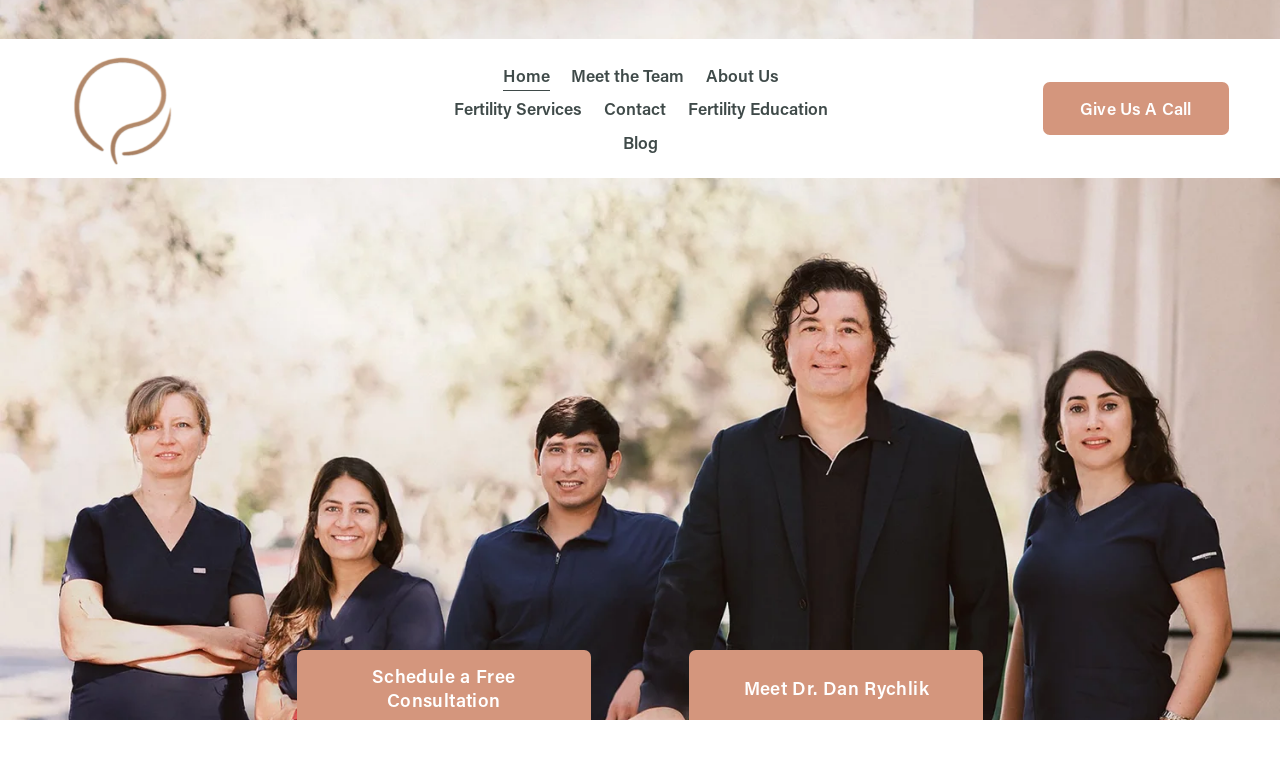

--- FILE ---
content_type: text/html;charset=utf-8
request_url: https://www.empowerfertilityclinic.com/
body_size: 49732
content:
<!doctype html>
<html xmlns:og="http://opengraphprotocol.org/schema/" xmlns:fb="http://www.facebook.com/2008/fbml" lang="en-US"  >
  <head>
    <meta http-equiv="X-UA-Compatible" content="IE=edge,chrome=1">
    <meta name="viewport" content="width=device-width, initial-scale=1">
    <!-- This is Squarespace. --><!-- bat-buffalo-6fgc -->
<base href="">
<meta charset="utf-8" />
<title>Santa Barbara Fertility Clinic | IVF, Egg Freezing &amp; Donor Programs – Empower Fertility</title>
<meta http-equiv="Accept-CH" content="Sec-CH-UA-Platform-Version, Sec-CH-UA-Model" /><link rel="icon" type="image/x-icon" href="https://images.squarespace-cdn.com/content/v1/6845f8ee670d6962aaf57fa2/42fde3cb-b4ee-49be-882f-7e7187cc916d/favicon.ico?format=100w"/>
<link rel="canonical" href="https://www.empowerfertilityclinic.com"/>
<meta property="og:site_name" content="Your Site Title"/>
<meta property="og:title" content="Santa Barbara Fertility Clinic | IVF, Egg Freezing &amp; Donor Programs – Empower Fertility"/>
<meta property="og:url" content="https://www.empowerfertilityclinic.com"/>
<meta property="og:type" content="website"/>
<meta property="og:description" content="Empower Fertility in Santa Barbara specializes in IVF, IUI, egg freezing, genetic testing (PGT-A), and donor programs. Trusted by local families for high success rates, advanced care, and personalized treatment plans."/>
<meta property="og:image" content="http://static1.squarespace.com/static/6845f8ee670d6962aaf57fa2/t/6965e843bf00552438895f9a/1768286275508/chatgpt_image_jun_19__2025__02_01_42_pm__1__720.png?format=1500w"/>
<meta property="og:image:width" content="203"/>
<meta property="og:image:height" content="203"/>
<meta itemprop="name" content="Santa Barbara Fertility Clinic &#124; IVF, Egg Freezing &amp; Donor Programs – Empower Fertility"/>
<meta itemprop="url" content="https://www.empowerfertilityclinic.com"/>
<meta itemprop="description" content="Empower Fertility in Santa Barbara specializes in IVF, IUI, egg freezing, genetic testing (PGT-A), and donor programs. Trusted by local families for high success rates, advanced care, and personalized treatment plans."/>
<meta itemprop="thumbnailUrl" content="http://static1.squarespace.com/static/6845f8ee670d6962aaf57fa2/t/6965e843bf00552438895f9a/1768286275508/chatgpt_image_jun_19__2025__02_01_42_pm__1__720.png?format=1500w"/>
<link rel="image_src" href="http://static1.squarespace.com/static/6845f8ee670d6962aaf57fa2/t/6965e843bf00552438895f9a/1768286275508/chatgpt_image_jun_19__2025__02_01_42_pm__1__720.png?format=1500w" />
<meta itemprop="image" content="http://static1.squarespace.com/static/6845f8ee670d6962aaf57fa2/t/6965e843bf00552438895f9a/1768286275508/chatgpt_image_jun_19__2025__02_01_42_pm__1__720.png?format=1500w"/>
<meta name="twitter:title" content="Santa Barbara Fertility Clinic &#124; IVF, Egg Freezing &amp; Donor Programs – Empower Fertility"/>
<meta name="twitter:image" content="http://static1.squarespace.com/static/6845f8ee670d6962aaf57fa2/t/6965e843bf00552438895f9a/1768286275508/chatgpt_image_jun_19__2025__02_01_42_pm__1__720.png?format=1500w"/>
<meta name="twitter:url" content="https://www.empowerfertilityclinic.com"/>
<meta name="twitter:card" content="summary"/>
<meta name="twitter:description" content="Empower Fertility in Santa Barbara specializes in IVF, IUI, egg freezing, genetic testing (PGT-A), and donor programs. Trusted by local families for high success rates, advanced care, and personalized treatment plans."/>
<meta name="description" content="Empower Fertility in Santa Barbara specializes in IVF, IUI, egg freezing, 
genetic testing (PGT-A), and donor programs. Trusted by local families for 
high success rates, advanced care, and personalized treatment plans." />
<link rel="preconnect" href="https://images.squarespace-cdn.com">
<link rel="preconnect" href="https://use.typekit.net" crossorigin>
<link rel="preconnect" href="https://p.typekit.net" crossorigin>
<script type="text/javascript" src="//use.typekit.net/ik/[base64].js" async fetchpriority="high" onload="try{Typekit.load();}catch(e){} document.documentElement.classList.remove('wf-loading');"></script>
<script>document.documentElement.classList.add('wf-loading')</script>
<style>@keyframes fonts-loading { 0%, 99% { color: transparent; } } html.wf-loading * { animation: fonts-loading 3s; }</style>
<script type="text/javascript" crossorigin="anonymous" defer="true" nomodule="nomodule" src="//assets.squarespace.com/@sqs/polyfiller/1.6/legacy.js"></script>
<script type="text/javascript" crossorigin="anonymous" defer="true" src="//assets.squarespace.com/@sqs/polyfiller/1.6/modern.js"></script>
<script type="text/javascript">SQUARESPACE_ROLLUPS = {};</script>
<script>(function(rollups, name) { if (!rollups[name]) { rollups[name] = {}; } rollups[name].js = ["//assets.squarespace.com/universal/scripts-compressed/extract-css-runtime-e40ec28484421fd9-min.en-US.js"]; })(SQUARESPACE_ROLLUPS, 'squarespace-extract_css_runtime');</script>
<script crossorigin="anonymous" src="//assets.squarespace.com/universal/scripts-compressed/extract-css-runtime-e40ec28484421fd9-min.en-US.js" defer ></script><script>(function(rollups, name) { if (!rollups[name]) { rollups[name] = {}; } rollups[name].js = ["//assets.squarespace.com/universal/scripts-compressed/extract-css-moment-js-vendor-6f2a1f6ec9a41489-min.en-US.js"]; })(SQUARESPACE_ROLLUPS, 'squarespace-extract_css_moment_js_vendor');</script>
<script crossorigin="anonymous" src="//assets.squarespace.com/universal/scripts-compressed/extract-css-moment-js-vendor-6f2a1f6ec9a41489-min.en-US.js" defer ></script><script>(function(rollups, name) { if (!rollups[name]) { rollups[name] = {}; } rollups[name].js = ["//assets.squarespace.com/universal/scripts-compressed/cldr-resource-pack-22ed584d99d9b83d-min.en-US.js"]; })(SQUARESPACE_ROLLUPS, 'squarespace-cldr_resource_pack');</script>
<script crossorigin="anonymous" src="//assets.squarespace.com/universal/scripts-compressed/cldr-resource-pack-22ed584d99d9b83d-min.en-US.js" defer ></script><script>(function(rollups, name) { if (!rollups[name]) { rollups[name] = {}; } rollups[name].js = ["//assets.squarespace.com/universal/scripts-compressed/common-vendors-stable-fbd854d40b0804b7-min.en-US.js"]; })(SQUARESPACE_ROLLUPS, 'squarespace-common_vendors_stable');</script>
<script crossorigin="anonymous" src="//assets.squarespace.com/universal/scripts-compressed/common-vendors-stable-fbd854d40b0804b7-min.en-US.js" defer ></script><script>(function(rollups, name) { if (!rollups[name]) { rollups[name] = {}; } rollups[name].js = ["//assets.squarespace.com/universal/scripts-compressed/common-vendors-ca5ce1a64a3152e7-min.en-US.js"]; })(SQUARESPACE_ROLLUPS, 'squarespace-common_vendors');</script>
<script crossorigin="anonymous" src="//assets.squarespace.com/universal/scripts-compressed/common-vendors-ca5ce1a64a3152e7-min.en-US.js" defer ></script><script>(function(rollups, name) { if (!rollups[name]) { rollups[name] = {}; } rollups[name].js = ["//assets.squarespace.com/universal/scripts-compressed/common-4af50033f568d6e6-min.en-US.js"]; })(SQUARESPACE_ROLLUPS, 'squarespace-common');</script>
<script crossorigin="anonymous" src="//assets.squarespace.com/universal/scripts-compressed/common-4af50033f568d6e6-min.en-US.js" defer ></script><script>(function(rollups, name) { if (!rollups[name]) { rollups[name] = {}; } rollups[name].js = ["//assets.squarespace.com/universal/scripts-compressed/commerce-f775bdc7a3435ab1-min.en-US.js"]; })(SQUARESPACE_ROLLUPS, 'squarespace-commerce');</script>
<script crossorigin="anonymous" src="//assets.squarespace.com/universal/scripts-compressed/commerce-f775bdc7a3435ab1-min.en-US.js" defer ></script><script>(function(rollups, name) { if (!rollups[name]) { rollups[name] = {}; } rollups[name].css = ["//assets.squarespace.com/universal/styles-compressed/commerce-fd3ee0dfa204e82e-min.en-US.css"]; })(SQUARESPACE_ROLLUPS, 'squarespace-commerce');</script>
<link rel="stylesheet" type="text/css" href="//assets.squarespace.com/universal/styles-compressed/commerce-fd3ee0dfa204e82e-min.en-US.css"><script>(function(rollups, name) { if (!rollups[name]) { rollups[name] = {}; } rollups[name].js = ["//assets.squarespace.com/universal/scripts-compressed/user-account-core-ea67c11a9369a4e1-min.en-US.js"]; })(SQUARESPACE_ROLLUPS, 'squarespace-user_account_core');</script>
<script crossorigin="anonymous" src="//assets.squarespace.com/universal/scripts-compressed/user-account-core-ea67c11a9369a4e1-min.en-US.js" defer ></script><script>(function(rollups, name) { if (!rollups[name]) { rollups[name] = {}; } rollups[name].css = ["//assets.squarespace.com/universal/styles-compressed/user-account-core-a6aa76ad471115e5-min.en-US.css"]; })(SQUARESPACE_ROLLUPS, 'squarespace-user_account_core');</script>
<link rel="stylesheet" type="text/css" href="//assets.squarespace.com/universal/styles-compressed/user-account-core-a6aa76ad471115e5-min.en-US.css"><script>(function(rollups, name) { if (!rollups[name]) { rollups[name] = {}; } rollups[name].js = ["//assets.squarespace.com/universal/scripts-compressed/performance-6c7058b44420b6db-min.en-US.js"]; })(SQUARESPACE_ROLLUPS, 'squarespace-performance');</script>
<script crossorigin="anonymous" src="//assets.squarespace.com/universal/scripts-compressed/performance-6c7058b44420b6db-min.en-US.js" defer ></script><script data-name="static-context">Static = window.Static || {}; Static.SQUARESPACE_CONTEXT = {"betaFeatureFlags":["supports_versioned_template_assets","new_stacked_index","scripts_defer","section-sdk-plp-list-view-atc-button-enabled","override_block_styles","marketing_landing_page","campaigns_new_image_layout_picker","campaigns_discount_section_in_blasts","i18n_beta_website_locales","pdp-site-styling-updates","enable_modernized_pdp_m3_layout_data","marketing_automations","enable_form_submission_trigger","modernized-pdp-m2-enabled","contacts_and_campaigns_redesign","form_block_first_last_name_required","campaigns_import_discounts","campaigns_merch_state","member_areas_feature","commerce-product-forms-rendering","nested_categories","campaigns_discount_section_in_automations","campaigns_thumbnail_layout"],"facebookAppId":"314192535267336","facebookApiVersion":"v6.0","rollups":{"squarespace-announcement-bar":{"js":"//assets.squarespace.com/universal/scripts-compressed/announcement-bar-92ab1c4891022f1d-min.en-US.js"},"squarespace-audio-player":{"css":"//assets.squarespace.com/universal/styles-compressed/audio-player-b05f5197a871c566-min.en-US.css","js":"//assets.squarespace.com/universal/scripts-compressed/audio-player-48b2ef79cf1c7ffb-min.en-US.js"},"squarespace-blog-collection-list":{"css":"//assets.squarespace.com/universal/styles-compressed/blog-collection-list-b4046463b72f34e2-min.en-US.css","js":"//assets.squarespace.com/universal/scripts-compressed/blog-collection-list-f78db80fc1cd6fce-min.en-US.js"},"squarespace-calendar-block-renderer":{"css":"//assets.squarespace.com/universal/styles-compressed/calendar-block-renderer-b72d08ba4421f5a0-min.en-US.css","js":"//assets.squarespace.com/universal/scripts-compressed/calendar-block-renderer-550530d9b21148ea-min.en-US.js"},"squarespace-chartjs-helpers":{"css":"//assets.squarespace.com/universal/styles-compressed/chartjs-helpers-96b256171ee039c1-min.en-US.css","js":"//assets.squarespace.com/universal/scripts-compressed/chartjs-helpers-4fd57f343946d08e-min.en-US.js"},"squarespace-comments":{"css":"//assets.squarespace.com/universal/styles-compressed/comments-6de68efdfb98e13b-min.en-US.css","js":"//assets.squarespace.com/universal/scripts-compressed/comments-c82e035c246c9f7a-min.en-US.js"},"squarespace-custom-css-popup":{"css":"//assets.squarespace.com/universal/styles-compressed/custom-css-popup-fcd7c49bd3d86599-min.en-US.css","js":"//assets.squarespace.com/universal/scripts-compressed/custom-css-popup-e9280ebb23a7c852-min.en-US.js"},"squarespace-dialog":{"css":"//assets.squarespace.com/universal/styles-compressed/dialog-f9093f2d526b94df-min.en-US.css","js":"//assets.squarespace.com/universal/scripts-compressed/dialog-2f49dc76926f092e-min.en-US.js"},"squarespace-events-collection":{"css":"//assets.squarespace.com/universal/styles-compressed/events-collection-b72d08ba4421f5a0-min.en-US.css","js":"//assets.squarespace.com/universal/scripts-compressed/events-collection-3e7891c6b5666deb-min.en-US.js"},"squarespace-form-rendering-utils":{"js":"//assets.squarespace.com/universal/scripts-compressed/form-rendering-utils-72486d759cb947b0-min.en-US.js"},"squarespace-forms":{"css":"//assets.squarespace.com/universal/styles-compressed/forms-0afd3c6ac30bbab1-min.en-US.css","js":"//assets.squarespace.com/universal/scripts-compressed/forms-2d09c3f5449a7594-min.en-US.js"},"squarespace-gallery-collection-list":{"css":"//assets.squarespace.com/universal/styles-compressed/gallery-collection-list-b4046463b72f34e2-min.en-US.css","js":"//assets.squarespace.com/universal/scripts-compressed/gallery-collection-list-07747667a3187b76-min.en-US.js"},"squarespace-image-zoom":{"css":"//assets.squarespace.com/universal/styles-compressed/image-zoom-b4046463b72f34e2-min.en-US.css","js":"//assets.squarespace.com/universal/scripts-compressed/image-zoom-60c18dc5f8f599ea-min.en-US.js"},"squarespace-pinterest":{"css":"//assets.squarespace.com/universal/styles-compressed/pinterest-b4046463b72f34e2-min.en-US.css","js":"//assets.squarespace.com/universal/scripts-compressed/pinterest-95bcbc1cf54446d6-min.en-US.js"},"squarespace-popup-overlay":{"css":"//assets.squarespace.com/universal/styles-compressed/popup-overlay-b742b752f5880972-min.en-US.css","js":"//assets.squarespace.com/universal/scripts-compressed/popup-overlay-8991e64cae120c67-min.en-US.js"},"squarespace-product-quick-view":{"css":"//assets.squarespace.com/universal/styles-compressed/product-quick-view-51626a62ec639a7b-min.en-US.css","js":"//assets.squarespace.com/universal/scripts-compressed/product-quick-view-b13bd0187c7199c1-min.en-US.js"},"squarespace-products-collection-item-v2":{"css":"//assets.squarespace.com/universal/styles-compressed/products-collection-item-v2-b4046463b72f34e2-min.en-US.css","js":"//assets.squarespace.com/universal/scripts-compressed/products-collection-item-v2-e3a3f101748fca6e-min.en-US.js"},"squarespace-products-collection-list-v2":{"css":"//assets.squarespace.com/universal/styles-compressed/products-collection-list-v2-b4046463b72f34e2-min.en-US.css","js":"//assets.squarespace.com/universal/scripts-compressed/products-collection-list-v2-eedc544f4cc56af4-min.en-US.js"},"squarespace-search-page":{"css":"//assets.squarespace.com/universal/styles-compressed/search-page-90a67fc09b9b32c6-min.en-US.css","js":"//assets.squarespace.com/universal/scripts-compressed/search-page-0ff0e020ab1fa1a7-min.en-US.js"},"squarespace-search-preview":{"js":"//assets.squarespace.com/universal/scripts-compressed/search-preview-0cd39e3057f784ac-min.en-US.js"},"squarespace-simple-liking":{"css":"//assets.squarespace.com/universal/styles-compressed/simple-liking-701bf8bbc05ec6aa-min.en-US.css","js":"//assets.squarespace.com/universal/scripts-compressed/simple-liking-c63bf8989a1c119a-min.en-US.js"},"squarespace-social-buttons":{"css":"//assets.squarespace.com/universal/styles-compressed/social-buttons-95032e5fa98e47a5-min.en-US.css","js":"//assets.squarespace.com/universal/scripts-compressed/social-buttons-0d3103d68d9577b7-min.en-US.js"},"squarespace-tourdates":{"css":"//assets.squarespace.com/universal/styles-compressed/tourdates-b4046463b72f34e2-min.en-US.css","js":"//assets.squarespace.com/universal/scripts-compressed/tourdates-6935a85e44fbeb38-min.en-US.js"},"squarespace-website-overlays-manager":{"css":"//assets.squarespace.com/universal/styles-compressed/website-overlays-manager-07ea5a4e004e6710-min.en-US.css","js":"//assets.squarespace.com/universal/scripts-compressed/website-overlays-manager-70d38206948bb16f-min.en-US.js"}},"pageType":2,"website":{"id":"6845f8ee670d6962aaf57fa2","identifier":"bat-buffalo-6fgc","websiteType":4,"contentModifiedOn":1768599336613,"cloneable":false,"hasBeenCloneable":false,"siteStatus":{},"language":"en-US","translationLocale":"en-US","formattingLocale":"en-US","timeZone":"America/Los_Angeles","machineTimeZoneOffset":-28800000,"timeZoneOffset":-28800000,"timeZoneAbbr":"PST","siteTitle":"Your Site Title","fullSiteTitle":"Santa Barbara Fertility Clinic | IVF, Egg Freezing & Donor Programs \u2013 Empower Fertility","siteDescription":"","location":{},"logoImageId":"6965e843bf00552438895f9a","shareButtonOptions":{"3":true,"8":true,"4":true,"7":true,"6":true,"1":true,"2":true},"logoImageUrl":"//images.squarespace-cdn.com/content/v1/6845f8ee670d6962aaf57fa2/2a2a43e2-d895-4388-9233-ecaee25663e2/chatgpt_image_jun_19__2025__02_01_42_pm__1__720.png","authenticUrl":"https://www.empowerfertilityclinic.com","internalUrl":"https://bat-buffalo-6fgc.squarespace.com","baseUrl":"https://www.empowerfertilityclinic.com","primaryDomain":"www.empowerfertilityclinic.com","sslSetting":3,"isHstsEnabled":true,"socialAccounts":[{"serviceId":64,"screenname":"Instagram","addedOn":1749416174589,"profileUrl":"https://www.instagram.com/empower_fertility/","iconEnabled":true,"serviceName":"instagram-unauth"},{"serviceId":60,"screenname":"Facebook","addedOn":1749416174594,"profileUrl":"https://www.facebook.com/empowerfertilityclinic","iconEnabled":true,"serviceName":"facebook-unauth"}],"typekitId":"","statsMigrated":false,"imageMetadataProcessingEnabled":false,"screenshotId":"c3e902996356d8f7966b46e237b0c8f36e57a01311f20fe5834ef8261b297c88","captchaSettings":{"enabledForDonations":false},"showOwnerLogin":false},"websiteSettings":{"id":"6845f8ee670d6962aaf57fa5","websiteId":"6845f8ee670d6962aaf57fa2","subjects":[],"country":"US","state":"CA","simpleLikingEnabled":true,"mobileInfoBarSettings":{"isContactEmailEnabled":false,"isContactPhoneNumberEnabled":false,"isLocationEnabled":false,"isBusinessHoursEnabled":false},"announcementBarSettings":{"style":2,"text":"<p data-rte-preserve-empty=\"true\" style=\"white-space:pre-wrap;\"><strong>Now Offering Free 1-Hour Fertility Consultations \u2014 Schedule Yours Today</strong></p>","clickthroughUrl":{"url":"https://www.empowerfertilityclinic.com/free-fertility-consultation","newWindow":false}},"commentLikesAllowed":true,"commentAnonAllowed":true,"commentThreaded":true,"commentApprovalRequired":false,"commentAvatarsOn":true,"commentSortType":2,"commentFlagThreshold":0,"commentFlagsAllowed":true,"commentEnableByDefault":true,"commentDisableAfterDaysDefault":0,"disqusShortname":"","commentsEnabled":false,"businessHours":{},"storeSettings":{"returnPolicy":null,"termsOfService":null,"privacyPolicy":null,"expressCheckout":false,"continueShoppingLinkUrl":"/","useLightCart":false,"showNoteField":false,"shippingCountryDefaultValue":"US","billToShippingDefaultValue":false,"showShippingPhoneNumber":true,"isShippingPhoneRequired":false,"showBillingPhoneNumber":true,"isBillingPhoneRequired":false,"currenciesSupported":["USD","CAD","GBP","AUD","EUR","CHF","NOK","SEK","DKK","NZD","SGD","MXN","HKD","CZK","ILS","MYR","RUB","PHP","PLN","THB","BRL","ARS","COP","IDR","INR","JPY","ZAR"],"defaultCurrency":"USD","selectedCurrency":"USD","measurementStandard":1,"showCustomCheckoutForm":false,"checkoutPageMarketingOptInEnabled":true,"enableMailingListOptInByDefault":false,"sameAsRetailLocation":false,"merchandisingSettings":{"scarcityEnabledOnProductItems":false,"scarcityEnabledOnProductBlocks":false,"scarcityMessageType":"DEFAULT_SCARCITY_MESSAGE","scarcityThreshold":10,"multipleQuantityAllowedForServices":true,"restockNotificationsEnabled":false,"restockNotificationsMailingListSignUpEnabled":false,"relatedProductsEnabled":false,"relatedProductsOrdering":"random","soldOutVariantsDropdownDisabled":false,"productComposerOptedIn":false,"productComposerABTestOptedOut":false,"productReviewsEnabled":false},"minimumOrderSubtotalEnabled":false,"minimumOrderSubtotal":{"currency":"USD","value":"0.00"},"addToCartConfirmationType":2,"isLive":false,"multipleQuantityAllowedForServices":true},"useEscapeKeyToLogin":false,"ssBadgeType":1,"ssBadgePosition":4,"ssBadgeVisibility":1,"ssBadgeDevices":1,"pinterestOverlayOptions":{"mode":"disabled"},"userAccountsSettings":{"loginAllowed":true,"signupAllowed":true}},"cookieSettings":{"isCookieBannerEnabled":false,"isRestrictiveCookiePolicyEnabled":false,"cookieBannerText":"","cookieBannerTheme":"","cookieBannerVariant":"","cookieBannerPosition":"","cookieBannerCtaVariant":"","cookieBannerCtaText":"","cookieBannerAcceptType":"OPT_IN","cookieBannerOptOutCtaText":"","cookieBannerHasOptOut":false,"cookieBannerHasManageCookies":true,"cookieBannerManageCookiesLabel":"","cookieBannerSavedPreferencesText":"","cookieBannerSavedPreferencesLayout":"PILL"},"websiteCloneable":false,"collection":{"title":"Santa Barbara Fertility Clinic | IVF, Egg Freezing & Reproductive Care \u2013 Empower Fertility","id":"6845f8ef670d6962aaf5806e","fullUrl":"/","type":10,"permissionType":1},"subscribed":false,"appDomain":"squarespace.com","templateTweakable":true,"tweakJSON":{"form-use-theme-colors":"false","header-logo-height":"136px","header-mobile-logo-max-height":"30px","header-vert-padding":"0.1vw","header-width":"Full","maxPageWidth":"1400px","mobile-header-vert-padding":"6vw","pagePadding":"4vw","tweak-blog-alternating-side-by-side-image-aspect-ratio":"3:2 Standard","tweak-blog-alternating-side-by-side-image-spacing":"6%","tweak-blog-alternating-side-by-side-meta-spacing":"5px","tweak-blog-alternating-side-by-side-primary-meta":"Categories","tweak-blog-alternating-side-by-side-read-more-spacing":"0px","tweak-blog-alternating-side-by-side-secondary-meta":"Date","tweak-blog-basic-grid-columns":"2","tweak-blog-basic-grid-image-aspect-ratio":"3:2 Standard","tweak-blog-basic-grid-image-spacing":"50px","tweak-blog-basic-grid-meta-spacing":"37px","tweak-blog-basic-grid-primary-meta":"Categories","tweak-blog-basic-grid-read-more-spacing":"37px","tweak-blog-basic-grid-secondary-meta":"Date","tweak-blog-item-custom-width":"60","tweak-blog-item-show-author-profile":"false","tweak-blog-item-width":"Narrow","tweak-blog-masonry-columns":"2","tweak-blog-masonry-horizontal-spacing":"150px","tweak-blog-masonry-image-spacing":"23px","tweak-blog-masonry-meta-spacing":"20px","tweak-blog-masonry-primary-meta":"Categories","tweak-blog-masonry-read-more-spacing":"0px","tweak-blog-masonry-secondary-meta":"Date","tweak-blog-masonry-vertical-spacing":"208px","tweak-blog-side-by-side-image-aspect-ratio":"1:1 Square","tweak-blog-side-by-side-image-spacing":"6%","tweak-blog-side-by-side-meta-spacing":"20px","tweak-blog-side-by-side-primary-meta":"Categories","tweak-blog-side-by-side-read-more-spacing":"20px","tweak-blog-side-by-side-secondary-meta":"Date","tweak-blog-single-column-image-spacing":"50px","tweak-blog-single-column-meta-spacing":"30px","tweak-blog-single-column-primary-meta":"Categories","tweak-blog-single-column-read-more-spacing":"30px","tweak-blog-single-column-secondary-meta":"Date","tweak-events-stacked-show-thumbnails":"true","tweak-events-stacked-thumbnail-size":"3:2 Standard","tweak-fixed-header":"false","tweak-fixed-header-style":"Scroll Back","tweak-global-animations-animation-curve":"ease","tweak-global-animations-animation-delay":"0.6s","tweak-global-animations-animation-duration":"0.90s","tweak-global-animations-animation-style":"fade","tweak-global-animations-animation-type":"fade","tweak-global-animations-complexity-level":"detailed","tweak-global-animations-enabled":"true","tweak-portfolio-grid-basic-custom-height":"50","tweak-portfolio-grid-overlay-custom-height":"50","tweak-portfolio-hover-follow-acceleration":"10%","tweak-portfolio-hover-follow-animation-duration":"Medium","tweak-portfolio-hover-follow-animation-type":"Fade","tweak-portfolio-hover-follow-delimiter":"Forward Slash","tweak-portfolio-hover-follow-front":"false","tweak-portfolio-hover-follow-layout":"Inline","tweak-portfolio-hover-follow-size":"75","tweak-portfolio-hover-follow-text-spacing-x":"1.5","tweak-portfolio-hover-follow-text-spacing-y":"1.5","tweak-portfolio-hover-static-animation-duration":"Medium","tweak-portfolio-hover-static-animation-type":"Scale Up","tweak-portfolio-hover-static-delimiter":"Forward Slash","tweak-portfolio-hover-static-front":"false","tweak-portfolio-hover-static-layout":"Stacked","tweak-portfolio-hover-static-size":"75","tweak-portfolio-hover-static-text-spacing-x":"1.5","tweak-portfolio-hover-static-text-spacing-y":"1.5","tweak-portfolio-index-background-animation-duration":"Medium","tweak-portfolio-index-background-animation-type":"Fade","tweak-portfolio-index-background-custom-height":"50","tweak-portfolio-index-background-delimiter":"None","tweak-portfolio-index-background-height":"Large","tweak-portfolio-index-background-horizontal-alignment":"Center","tweak-portfolio-index-background-link-format":"Stacked","tweak-portfolio-index-background-persist":"false","tweak-portfolio-index-background-vertical-alignment":"Middle","tweak-portfolio-index-background-width":"Full","tweak-transparent-header":"false"},"templateId":"5c5a519771c10ba3470d8101","templateVersion":"7.1","pageFeatures":[1,2,4],"gmRenderKey":"QUl6YVN5Q0JUUk9xNkx1dkZfSUUxcjQ2LVQ0QWVUU1YtMGQ3bXk4","templateScriptsRootUrl":"https://static1.squarespace.com/static/vta/5c5a519771c10ba3470d8101/scripts/","impersonatedSession":false,"tzData":{"zones":[[-480,"US","P%sT",null]],"rules":{"US":[[1967,2006,null,"Oct","lastSun","2:00","0","S"],[1987,2006,null,"Apr","Sun>=1","2:00","1:00","D"],[2007,"max",null,"Mar","Sun>=8","2:00","1:00","D"],[2007,"max",null,"Nov","Sun>=1","2:00","0","S"]]}},"showAnnouncementBar":true,"recaptchaEnterpriseContext":{"recaptchaEnterpriseSiteKey":"6LdDFQwjAAAAAPigEvvPgEVbb7QBm-TkVJdDTlAv"},"i18nContext":{"timeZoneData":{"id":"America/Los_Angeles","name":"Pacific Time"}},"env":"PRODUCTION","visitorFormContext":{"formFieldFormats":{"initialPhoneFormat":{"id":0,"type":"PHONE_NUMBER","country":"US","labelLocale":"en-US","fields":[{"type":"SEPARATOR","label":"(","identifier":"LeftParen","length":0,"required":false,"metadata":{}},{"type":"FIELD","label":"1","identifier":"1","length":3,"required":false,"metadata":{}},{"type":"SEPARATOR","label":")","identifier":"RightParen","length":0,"required":false,"metadata":{}},{"type":"SEPARATOR","label":" ","identifier":"Space","length":0,"required":false,"metadata":{}},{"type":"FIELD","label":"2","identifier":"2","length":3,"required":false,"metadata":{}},{"type":"SEPARATOR","label":"-","identifier":"Dash","length":0,"required":false,"metadata":{}},{"type":"FIELD","label":"3","identifier":"3","length":14,"required":false,"metadata":{}}]},"countries":[{"name":"Afghanistan","code":"AF","phoneCode":"+93"},{"name":"\u00C5land Islands","code":"AX","phoneCode":"+358"},{"name":"Albania","code":"AL","phoneCode":"+355"},{"name":"Algeria","code":"DZ","phoneCode":"+213"},{"name":"American Samoa","code":"AS","phoneCode":"+1"},{"name":"Andorra","code":"AD","phoneCode":"+376"},{"name":"Angola","code":"AO","phoneCode":"+244"},{"name":"Anguilla","code":"AI","phoneCode":"+1"},{"name":"Antigua & Barbuda","code":"AG","phoneCode":"+1"},{"name":"Argentina","code":"AR","phoneCode":"+54"},{"name":"Armenia","code":"AM","phoneCode":"+374"},{"name":"Aruba","code":"AW","phoneCode":"+297"},{"name":"Ascension Island","code":"AC","phoneCode":"+247"},{"name":"Australia","code":"AU","phoneCode":"+61"},{"name":"Austria","code":"AT","phoneCode":"+43"},{"name":"Azerbaijan","code":"AZ","phoneCode":"+994"},{"name":"Bahamas","code":"BS","phoneCode":"+1"},{"name":"Bahrain","code":"BH","phoneCode":"+973"},{"name":"Bangladesh","code":"BD","phoneCode":"+880"},{"name":"Barbados","code":"BB","phoneCode":"+1"},{"name":"Belarus","code":"BY","phoneCode":"+375"},{"name":"Belgium","code":"BE","phoneCode":"+32"},{"name":"Belize","code":"BZ","phoneCode":"+501"},{"name":"Benin","code":"BJ","phoneCode":"+229"},{"name":"Bermuda","code":"BM","phoneCode":"+1"},{"name":"Bhutan","code":"BT","phoneCode":"+975"},{"name":"Bolivia","code":"BO","phoneCode":"+591"},{"name":"Bosnia & Herzegovina","code":"BA","phoneCode":"+387"},{"name":"Botswana","code":"BW","phoneCode":"+267"},{"name":"Brazil","code":"BR","phoneCode":"+55"},{"name":"British Indian Ocean Territory","code":"IO","phoneCode":"+246"},{"name":"British Virgin Islands","code":"VG","phoneCode":"+1"},{"name":"Brunei","code":"BN","phoneCode":"+673"},{"name":"Bulgaria","code":"BG","phoneCode":"+359"},{"name":"Burkina Faso","code":"BF","phoneCode":"+226"},{"name":"Burundi","code":"BI","phoneCode":"+257"},{"name":"Cambodia","code":"KH","phoneCode":"+855"},{"name":"Cameroon","code":"CM","phoneCode":"+237"},{"name":"Canada","code":"CA","phoneCode":"+1"},{"name":"Cape Verde","code":"CV","phoneCode":"+238"},{"name":"Caribbean Netherlands","code":"BQ","phoneCode":"+599"},{"name":"Cayman Islands","code":"KY","phoneCode":"+1"},{"name":"Central African Republic","code":"CF","phoneCode":"+236"},{"name":"Chad","code":"TD","phoneCode":"+235"},{"name":"Chile","code":"CL","phoneCode":"+56"},{"name":"China","code":"CN","phoneCode":"+86"},{"name":"Christmas Island","code":"CX","phoneCode":"+61"},{"name":"Cocos (Keeling) Islands","code":"CC","phoneCode":"+61"},{"name":"Colombia","code":"CO","phoneCode":"+57"},{"name":"Comoros","code":"KM","phoneCode":"+269"},{"name":"Congo - Brazzaville","code":"CG","phoneCode":"+242"},{"name":"Congo - Kinshasa","code":"CD","phoneCode":"+243"},{"name":"Cook Islands","code":"CK","phoneCode":"+682"},{"name":"Costa Rica","code":"CR","phoneCode":"+506"},{"name":"C\u00F4te d\u2019Ivoire","code":"CI","phoneCode":"+225"},{"name":"Croatia","code":"HR","phoneCode":"+385"},{"name":"Cuba","code":"CU","phoneCode":"+53"},{"name":"Cura\u00E7ao","code":"CW","phoneCode":"+599"},{"name":"Cyprus","code":"CY","phoneCode":"+357"},{"name":"Czechia","code":"CZ","phoneCode":"+420"},{"name":"Denmark","code":"DK","phoneCode":"+45"},{"name":"Djibouti","code":"DJ","phoneCode":"+253"},{"name":"Dominica","code":"DM","phoneCode":"+1"},{"name":"Dominican Republic","code":"DO","phoneCode":"+1"},{"name":"Ecuador","code":"EC","phoneCode":"+593"},{"name":"Egypt","code":"EG","phoneCode":"+20"},{"name":"El Salvador","code":"SV","phoneCode":"+503"},{"name":"Equatorial Guinea","code":"GQ","phoneCode":"+240"},{"name":"Eritrea","code":"ER","phoneCode":"+291"},{"name":"Estonia","code":"EE","phoneCode":"+372"},{"name":"Eswatini","code":"SZ","phoneCode":"+268"},{"name":"Ethiopia","code":"ET","phoneCode":"+251"},{"name":"Falkland Islands","code":"FK","phoneCode":"+500"},{"name":"Faroe Islands","code":"FO","phoneCode":"+298"},{"name":"Fiji","code":"FJ","phoneCode":"+679"},{"name":"Finland","code":"FI","phoneCode":"+358"},{"name":"France","code":"FR","phoneCode":"+33"},{"name":"French Guiana","code":"GF","phoneCode":"+594"},{"name":"French Polynesia","code":"PF","phoneCode":"+689"},{"name":"Gabon","code":"GA","phoneCode":"+241"},{"name":"Gambia","code":"GM","phoneCode":"+220"},{"name":"Georgia","code":"GE","phoneCode":"+995"},{"name":"Germany","code":"DE","phoneCode":"+49"},{"name":"Ghana","code":"GH","phoneCode":"+233"},{"name":"Gibraltar","code":"GI","phoneCode":"+350"},{"name":"Greece","code":"GR","phoneCode":"+30"},{"name":"Greenland","code":"GL","phoneCode":"+299"},{"name":"Grenada","code":"GD","phoneCode":"+1"},{"name":"Guadeloupe","code":"GP","phoneCode":"+590"},{"name":"Guam","code":"GU","phoneCode":"+1"},{"name":"Guatemala","code":"GT","phoneCode":"+502"},{"name":"Guernsey","code":"GG","phoneCode":"+44"},{"name":"Guinea","code":"GN","phoneCode":"+224"},{"name":"Guinea-Bissau","code":"GW","phoneCode":"+245"},{"name":"Guyana","code":"GY","phoneCode":"+592"},{"name":"Haiti","code":"HT","phoneCode":"+509"},{"name":"Honduras","code":"HN","phoneCode":"+504"},{"name":"Hong Kong SAR China","code":"HK","phoneCode":"+852"},{"name":"Hungary","code":"HU","phoneCode":"+36"},{"name":"Iceland","code":"IS","phoneCode":"+354"},{"name":"India","code":"IN","phoneCode":"+91"},{"name":"Indonesia","code":"ID","phoneCode":"+62"},{"name":"Iran","code":"IR","phoneCode":"+98"},{"name":"Iraq","code":"IQ","phoneCode":"+964"},{"name":"Ireland","code":"IE","phoneCode":"+353"},{"name":"Isle of Man","code":"IM","phoneCode":"+44"},{"name":"Israel","code":"IL","phoneCode":"+972"},{"name":"Italy","code":"IT","phoneCode":"+39"},{"name":"Jamaica","code":"JM","phoneCode":"+1"},{"name":"Japan","code":"JP","phoneCode":"+81"},{"name":"Jersey","code":"JE","phoneCode":"+44"},{"name":"Jordan","code":"JO","phoneCode":"+962"},{"name":"Kazakhstan","code":"KZ","phoneCode":"+7"},{"name":"Kenya","code":"KE","phoneCode":"+254"},{"name":"Kiribati","code":"KI","phoneCode":"+686"},{"name":"Kosovo","code":"XK","phoneCode":"+383"},{"name":"Kuwait","code":"KW","phoneCode":"+965"},{"name":"Kyrgyzstan","code":"KG","phoneCode":"+996"},{"name":"Laos","code":"LA","phoneCode":"+856"},{"name":"Latvia","code":"LV","phoneCode":"+371"},{"name":"Lebanon","code":"LB","phoneCode":"+961"},{"name":"Lesotho","code":"LS","phoneCode":"+266"},{"name":"Liberia","code":"LR","phoneCode":"+231"},{"name":"Libya","code":"LY","phoneCode":"+218"},{"name":"Liechtenstein","code":"LI","phoneCode":"+423"},{"name":"Lithuania","code":"LT","phoneCode":"+370"},{"name":"Luxembourg","code":"LU","phoneCode":"+352"},{"name":"Macao SAR China","code":"MO","phoneCode":"+853"},{"name":"Madagascar","code":"MG","phoneCode":"+261"},{"name":"Malawi","code":"MW","phoneCode":"+265"},{"name":"Malaysia","code":"MY","phoneCode":"+60"},{"name":"Maldives","code":"MV","phoneCode":"+960"},{"name":"Mali","code":"ML","phoneCode":"+223"},{"name":"Malta","code":"MT","phoneCode":"+356"},{"name":"Marshall Islands","code":"MH","phoneCode":"+692"},{"name":"Martinique","code":"MQ","phoneCode":"+596"},{"name":"Mauritania","code":"MR","phoneCode":"+222"},{"name":"Mauritius","code":"MU","phoneCode":"+230"},{"name":"Mayotte","code":"YT","phoneCode":"+262"},{"name":"Mexico","code":"MX","phoneCode":"+52"},{"name":"Micronesia","code":"FM","phoneCode":"+691"},{"name":"Moldova","code":"MD","phoneCode":"+373"},{"name":"Monaco","code":"MC","phoneCode":"+377"},{"name":"Mongolia","code":"MN","phoneCode":"+976"},{"name":"Montenegro","code":"ME","phoneCode":"+382"},{"name":"Montserrat","code":"MS","phoneCode":"+1"},{"name":"Morocco","code":"MA","phoneCode":"+212"},{"name":"Mozambique","code":"MZ","phoneCode":"+258"},{"name":"Myanmar (Burma)","code":"MM","phoneCode":"+95"},{"name":"Namibia","code":"NA","phoneCode":"+264"},{"name":"Nauru","code":"NR","phoneCode":"+674"},{"name":"Nepal","code":"NP","phoneCode":"+977"},{"name":"Netherlands","code":"NL","phoneCode":"+31"},{"name":"New Caledonia","code":"NC","phoneCode":"+687"},{"name":"New Zealand","code":"NZ","phoneCode":"+64"},{"name":"Nicaragua","code":"NI","phoneCode":"+505"},{"name":"Niger","code":"NE","phoneCode":"+227"},{"name":"Nigeria","code":"NG","phoneCode":"+234"},{"name":"Niue","code":"NU","phoneCode":"+683"},{"name":"Norfolk Island","code":"NF","phoneCode":"+672"},{"name":"Northern Mariana Islands","code":"MP","phoneCode":"+1"},{"name":"North Korea","code":"KP","phoneCode":"+850"},{"name":"North Macedonia","code":"MK","phoneCode":"+389"},{"name":"Norway","code":"NO","phoneCode":"+47"},{"name":"Oman","code":"OM","phoneCode":"+968"},{"name":"Pakistan","code":"PK","phoneCode":"+92"},{"name":"Palau","code":"PW","phoneCode":"+680"},{"name":"Palestinian Territories","code":"PS","phoneCode":"+970"},{"name":"Panama","code":"PA","phoneCode":"+507"},{"name":"Papua New Guinea","code":"PG","phoneCode":"+675"},{"name":"Paraguay","code":"PY","phoneCode":"+595"},{"name":"Peru","code":"PE","phoneCode":"+51"},{"name":"Philippines","code":"PH","phoneCode":"+63"},{"name":"Poland","code":"PL","phoneCode":"+48"},{"name":"Portugal","code":"PT","phoneCode":"+351"},{"name":"Puerto Rico","code":"PR","phoneCode":"+1"},{"name":"Qatar","code":"QA","phoneCode":"+974"},{"name":"R\u00E9union","code":"RE","phoneCode":"+262"},{"name":"Romania","code":"RO","phoneCode":"+40"},{"name":"Russia","code":"RU","phoneCode":"+7"},{"name":"Rwanda","code":"RW","phoneCode":"+250"},{"name":"Samoa","code":"WS","phoneCode":"+685"},{"name":"San Marino","code":"SM","phoneCode":"+378"},{"name":"S\u00E3o Tom\u00E9 & Pr\u00EDncipe","code":"ST","phoneCode":"+239"},{"name":"Saudi Arabia","code":"SA","phoneCode":"+966"},{"name":"Senegal","code":"SN","phoneCode":"+221"},{"name":"Serbia","code":"RS","phoneCode":"+381"},{"name":"Seychelles","code":"SC","phoneCode":"+248"},{"name":"Sierra Leone","code":"SL","phoneCode":"+232"},{"name":"Singapore","code":"SG","phoneCode":"+65"},{"name":"Sint Maarten","code":"SX","phoneCode":"+1"},{"name":"Slovakia","code":"SK","phoneCode":"+421"},{"name":"Slovenia","code":"SI","phoneCode":"+386"},{"name":"Solomon Islands","code":"SB","phoneCode":"+677"},{"name":"Somalia","code":"SO","phoneCode":"+252"},{"name":"South Africa","code":"ZA","phoneCode":"+27"},{"name":"South Korea","code":"KR","phoneCode":"+82"},{"name":"South Sudan","code":"SS","phoneCode":"+211"},{"name":"Spain","code":"ES","phoneCode":"+34"},{"name":"Sri Lanka","code":"LK","phoneCode":"+94"},{"name":"St. Barth\u00E9lemy","code":"BL","phoneCode":"+590"},{"name":"St. Helena","code":"SH","phoneCode":"+290"},{"name":"St. Kitts & Nevis","code":"KN","phoneCode":"+1"},{"name":"St. Lucia","code":"LC","phoneCode":"+1"},{"name":"St. Martin","code":"MF","phoneCode":"+590"},{"name":"St. Pierre & Miquelon","code":"PM","phoneCode":"+508"},{"name":"St. Vincent & Grenadines","code":"VC","phoneCode":"+1"},{"name":"Sudan","code":"SD","phoneCode":"+249"},{"name":"Suriname","code":"SR","phoneCode":"+597"},{"name":"Svalbard & Jan Mayen","code":"SJ","phoneCode":"+47"},{"name":"Sweden","code":"SE","phoneCode":"+46"},{"name":"Switzerland","code":"CH","phoneCode":"+41"},{"name":"Syria","code":"SY","phoneCode":"+963"},{"name":"Taiwan","code":"TW","phoneCode":"+886"},{"name":"Tajikistan","code":"TJ","phoneCode":"+992"},{"name":"Tanzania","code":"TZ","phoneCode":"+255"},{"name":"Thailand","code":"TH","phoneCode":"+66"},{"name":"Timor-Leste","code":"TL","phoneCode":"+670"},{"name":"Togo","code":"TG","phoneCode":"+228"},{"name":"Tokelau","code":"TK","phoneCode":"+690"},{"name":"Tonga","code":"TO","phoneCode":"+676"},{"name":"Trinidad & Tobago","code":"TT","phoneCode":"+1"},{"name":"Tristan da Cunha","code":"TA","phoneCode":"+290"},{"name":"Tunisia","code":"TN","phoneCode":"+216"},{"name":"T\u00FCrkiye","code":"TR","phoneCode":"+90"},{"name":"Turkmenistan","code":"TM","phoneCode":"+993"},{"name":"Turks & Caicos Islands","code":"TC","phoneCode":"+1"},{"name":"Tuvalu","code":"TV","phoneCode":"+688"},{"name":"U.S. Virgin Islands","code":"VI","phoneCode":"+1"},{"name":"Uganda","code":"UG","phoneCode":"+256"},{"name":"Ukraine","code":"UA","phoneCode":"+380"},{"name":"United Arab Emirates","code":"AE","phoneCode":"+971"},{"name":"United Kingdom","code":"GB","phoneCode":"+44"},{"name":"United States","code":"US","phoneCode":"+1"},{"name":"Uruguay","code":"UY","phoneCode":"+598"},{"name":"Uzbekistan","code":"UZ","phoneCode":"+998"},{"name":"Vanuatu","code":"VU","phoneCode":"+678"},{"name":"Vatican City","code":"VA","phoneCode":"+39"},{"name":"Venezuela","code":"VE","phoneCode":"+58"},{"name":"Vietnam","code":"VN","phoneCode":"+84"},{"name":"Wallis & Futuna","code":"WF","phoneCode":"+681"},{"name":"Western Sahara","code":"EH","phoneCode":"+212"},{"name":"Yemen","code":"YE","phoneCode":"+967"},{"name":"Zambia","code":"ZM","phoneCode":"+260"},{"name":"Zimbabwe","code":"ZW","phoneCode":"+263"}],"initialAddressFormat":{"id":0,"type":"ADDRESS","country":"US","labelLocale":"en","fields":[{"type":"FIELD","label":"Address Line 1","identifier":"Line1","length":0,"required":true,"metadata":{"autocomplete":"address-line1"}},{"type":"SEPARATOR","label":"\n","identifier":"Newline","length":0,"required":false,"metadata":{}},{"type":"FIELD","label":"Address Line 2","identifier":"Line2","length":0,"required":false,"metadata":{"autocomplete":"address-line2"}},{"type":"SEPARATOR","label":"\n","identifier":"Newline","length":0,"required":false,"metadata":{}},{"type":"FIELD","label":"City","identifier":"City","length":0,"required":true,"metadata":{"autocomplete":"address-level2"}},{"type":"SEPARATOR","label":",","identifier":"Comma","length":0,"required":false,"metadata":{}},{"type":"SEPARATOR","label":" ","identifier":"Space","length":0,"required":false,"metadata":{}},{"type":"FIELD","label":"State","identifier":"State","length":0,"required":true,"metadata":{"autocomplete":"address-level1"}},{"type":"SEPARATOR","label":" ","identifier":"Space","length":0,"required":false,"metadata":{}},{"type":"FIELD","label":"ZIP Code","identifier":"Zip","length":0,"required":true,"metadata":{"autocomplete":"postal-code"}}]},"initialNameOrder":"GIVEN_FIRST"},"localizedStrings":{"validation":{"noValidSelection":"A valid selection must be made.","invalidUrl":"Must be a valid URL.","stringTooLong":"Value should have a length no longer than {0}.","containsInvalidKey":"{0} contains an invalid key.","invalidTwitterUsername":"Must be a valid Twitter username.","valueOutsideRange":"Value must be in the range {0} to {1}.","invalidPassword":"Passwords should not contain whitespace.","missingRequiredSubfields":"{0} is missing required subfields: {1}","invalidCurrency":"Currency value should be formatted like 1234 or 123.99.","invalidMapSize":"Value should contain exactly {0} elements.","subfieldsRequired":"All fields in {0} are required.","formSubmissionFailed":"Form submission failed. Review the following information: {0}.","invalidCountryCode":"Country code should have an optional plus and up to 4 digits.","invalidDate":"This is not a real date.","required":"{0} is required.","invalidStringLength":"Value should be {0} characters long.","invalidEmail":"Email addresses should follow the format user@domain.com.","invalidListLength":"Value should be {0} elements long.","allEmpty":"Please fill out at least one form field.","missingRequiredQuestion":"Missing a required question.","invalidQuestion":"Contained an invalid question.","captchaFailure":"Captcha validation failed. Please try again.","stringTooShort":"Value should have a length of at least {0}.","invalid":"{0} is not valid.","formErrors":"Form Errors","containsInvalidValue":"{0} contains an invalid value.","invalidUnsignedNumber":"Numbers must contain only digits and no other characters.","invalidName":"Valid names contain only letters, numbers, spaces, ', or - characters."},"submit":"Submit","status":{"title":"{@} Block","learnMore":"Learn more"},"name":{"firstName":"First Name","lastName":"Last Name"},"lightbox":{"openForm":"Open Form"},"likert":{"agree":"Agree","stronglyDisagree":"Strongly Disagree","disagree":"Disagree","stronglyAgree":"Strongly Agree","neutral":"Neutral"},"time":{"am":"AM","second":"Second","pm":"PM","minute":"Minute","amPm":"AM/PM","hour":"Hour"},"notFound":"Form not found.","date":{"yyyy":"YYYY","year":"Year","mm":"MM","day":"Day","month":"Month","dd":"DD"},"phone":{"country":"Country","number":"Number","prefix":"Prefix","areaCode":"Area Code","line":"Line"},"submitError":"Unable to submit form. Please try again later.","address":{"stateProvince":"State/Province","country":"Country","zipPostalCode":"Zip/Postal Code","address2":"Address 2","address1":"Address 1","city":"City"},"email":{"signUp":"Sign up for news and updates"},"cannotSubmitDemoForm":"This is a demo form and cannot be submitted.","required":"(required)","invalidData":"Invalid form data."}}};</script><link rel="stylesheet" type="text/css" href="https://definitions.sqspcdn.com/website-component-definition/static-assets/website.components.button/de3cfdd7-c40e-48fc-a4e7-e1fe286e9678_305/website.components.button.styles.css"/><link rel="stylesheet" type="text/css" href="https://definitions.sqspcdn.com/website-component-definition/static-assets/website.components.imageFluid/fc932e99-7613-41a4-a126-d9ee594f93ed_135/website.components.imageFluid.styles.css"/><link rel="stylesheet" type="text/css" href="https://definitions.sqspcdn.com/website-component-definition/static-assets/website.components.shape/4d5a3d29-c4f5-4b2f-9783-bbdc4aef0359_530/website.components.shape.styles.css"/><script defer src="https://definitions.sqspcdn.com/website-component-definition/static-assets/website.components.imageFluid/fc932e99-7613-41a4-a126-d9ee594f93ed_135/image-effect-refracted-lines.js"></script><script defer src="https://definitions.sqspcdn.com/website-component-definition/static-assets/website.components.shape/4d5a3d29-c4f5-4b2f-9783-bbdc4aef0359_530/8830.js"></script><script defer src="https://definitions.sqspcdn.com/website-component-definition/static-assets/website.components.imageFluid/fc932e99-7613-41a4-a126-d9ee594f93ed_135/website.components.imageFluid.shared.constants.js"></script><script defer src="https://definitions.sqspcdn.com/website-component-definition/static-assets/website.components.imageFluid/fc932e99-7613-41a4-a126-d9ee594f93ed_135/image-effect-liquid.js"></script><script defer src="https://definitions.sqspcdn.com/website-component-definition/static-assets/website.components.imageFluid/fc932e99-7613-41a4-a126-d9ee594f93ed_135/8830.js"></script><script defer src="https://definitions.sqspcdn.com/website-component-definition/static-assets/website.components.shape/4d5a3d29-c4f5-4b2f-9783-bbdc4aef0359_530/block-animation-preview-manager.js"></script><script defer src="https://definitions.sqspcdn.com/website-component-definition/static-assets/website.components.imageFluid/fc932e99-7613-41a4-a126-d9ee594f93ed_135/website.components.imageFluid.visitor.js"></script><script defer src="https://definitions.sqspcdn.com/website-component-definition/static-assets/website.components.button/de3cfdd7-c40e-48fc-a4e7-e1fe286e9678_305/8830.js"></script><script defer src="https://definitions.sqspcdn.com/website-component-definition/static-assets/website.components.shape/4d5a3d29-c4f5-4b2f-9783-bbdc4aef0359_530/3196.js"></script><script defer src="https://definitions.sqspcdn.com/website-component-definition/static-assets/website.components.button/de3cfdd7-c40e-48fc-a4e7-e1fe286e9678_305/3196.js"></script><script defer src="https://definitions.sqspcdn.com/website-component-definition/static-assets/website.components.imageFluid/fc932e99-7613-41a4-a126-d9ee594f93ed_135/image-effect-parallax.js"></script><script defer src="https://definitions.sqspcdn.com/website-component-definition/static-assets/website.components.button/de3cfdd7-c40e-48fc-a4e7-e1fe286e9678_305/block-animation-preview-manager.js"></script><script defer src="https://definitions.sqspcdn.com/website-component-definition/static-assets/website.components.imageFluid/fc932e99-7613-41a4-a126-d9ee594f93ed_135/9882.js"></script><script defer src="https://definitions.sqspcdn.com/website-component-definition/static-assets/website.components.imageFluid/fc932e99-7613-41a4-a126-d9ee594f93ed_135/image-effect-refracted-circles.js"></script><script defer src="https://definitions.sqspcdn.com/website-component-definition/static-assets/website.components.button/de3cfdd7-c40e-48fc-a4e7-e1fe286e9678_305/trigger-animation-runtime.js"></script><script defer src="https://definitions.sqspcdn.com/website-component-definition/static-assets/website.components.shape/4d5a3d29-c4f5-4b2f-9783-bbdc4aef0359_530/trigger-animation-runtime.js"></script><script defer src="https://definitions.sqspcdn.com/website-component-definition/static-assets/website.components.button/de3cfdd7-c40e-48fc-a4e7-e1fe286e9678_305/website.components.button.visitor.js"></script><script defer src="https://definitions.sqspcdn.com/website-component-definition/static-assets/website.components.imageFluid/fc932e99-7613-41a4-a126-d9ee594f93ed_135/image-effect-film-grain.js"></script><script defer src="https://definitions.sqspcdn.com/website-component-definition/static-assets/website.components.shape/4d5a3d29-c4f5-4b2f-9783-bbdc4aef0359_530/website.components.shape.visitor.js"></script><script defer src="https://definitions.sqspcdn.com/website-component-definition/static-assets/website.components.imageFluid/fc932e99-7613-41a4-a126-d9ee594f93ed_135/748.js"></script><script type="application/ld+json">{"url":"https://www.empowerfertilityclinic.com","name":"Your Site Title","description":"","image":"//images.squarespace-cdn.com/content/v1/6845f8ee670d6962aaf57fa2/2a2a43e2-d895-4388-9233-ecaee25663e2/chatgpt_image_jun_19__2025__02_01_42_pm__1__720.png","@context":"http://schema.org","@type":"WebSite"}</script><script type="application/ld+json">{"address":"","image":"https://static1.squarespace.com/static/6845f8ee670d6962aaf57fa2/t/6965e843bf00552438895f9a/1768599336613/","openingHours":"","@context":"http://schema.org","@type":"LocalBusiness"}</script><link rel="stylesheet" type="text/css" href="https://static1.squarespace.com/static/versioned-site-css/6845f8ee670d6962aaf57fa2/39/5c5a519771c10ba3470d8101/6845f8ee670d6962aaf57faa/1730/site.css"/><!-- Google tag (gtag.js) -->

<script async src="https://www.googletagmanager.com/gtag/js?id=AW-11301175823"></script>

<script>

 window.dataLayer = window.dataLayer || [];

 function gtag(){dataLayer.push(arguments);}

 gtag('js', new Date());

 gtag('config', 'AW-11301175823');

</script><script>Static.COOKIE_BANNER_CAPABLE = true;</script>
<!-- End of Squarespace Headers -->
    <link rel="stylesheet" type="text/css" href="https://static1.squarespace.com/static/vta/5c5a519771c10ba3470d8101/versioned-assets/1769530716514-6B3UTNQ29BH7KG196YMU/static.css">
  </head>

  <body
    id="collection-6845f8ef670d6962aaf5806e"
    class="
      form-field-style-solid form-field-shape-square form-field-border-all form-field-checkbox-type-icon form-field-checkbox-fill-solid form-field-checkbox-color-inverted form-field-checkbox-shape-square form-field-checkbox-layout-stack form-field-radio-type-icon form-field-radio-fill-solid form-field-radio-color-normal form-field-radio-shape-pill form-field-radio-layout-stack form-field-survey-fill-solid form-field-survey-color-normal form-field-survey-shape-pill form-field-hover-focus-outline form-submit-button-style-label tweak-portfolio-grid-overlay-width-full tweak-portfolio-grid-overlay-height-large tweak-portfolio-grid-overlay-image-aspect-ratio-11-square tweak-portfolio-grid-overlay-text-placement-center tweak-portfolio-grid-overlay-show-text-after-hover image-block-poster-text-alignment-center image-block-card-content-position-center image-block-card-text-alignment-left image-block-overlap-content-position-center image-block-overlap-text-alignment-left image-block-collage-content-position-center image-block-collage-text-alignment-left image-block-stack-text-alignment-left tweak-blog-single-column-width-full tweak-blog-single-column-text-alignment-center tweak-blog-single-column-image-placement-above tweak-blog-single-column-delimiter-bullet tweak-blog-single-column-read-more-style-show tweak-blog-single-column-primary-meta-categories tweak-blog-single-column-secondary-meta-date tweak-blog-single-column-meta-position-top tweak-blog-single-column-content-full-post tweak-blog-item-width-narrow tweak-blog-item-text-alignment-left tweak-blog-item-meta-position-below-title tweak-blog-item-show-categories tweak-blog-item-show-date   tweak-blog-item-delimiter-bullet primary-button-style-solid primary-button-shape-rounded secondary-button-style-outline secondary-button-shape-rounded tertiary-button-style-solid tertiary-button-shape-square tweak-events-stacked-width-full tweak-events-stacked-height-large  tweak-events-stacked-show-thumbnails tweak-events-stacked-thumbnail-size-32-standard tweak-events-stacked-date-style-with-text tweak-events-stacked-show-time tweak-events-stacked-show-location  tweak-events-stacked-show-excerpt  tweak-blog-basic-grid-width-full tweak-blog-basic-grid-image-aspect-ratio-32-standard tweak-blog-basic-grid-text-alignment-left tweak-blog-basic-grid-delimiter-bullet tweak-blog-basic-grid-image-placement-above tweak-blog-basic-grid-read-more-style-show tweak-blog-basic-grid-primary-meta-categories tweak-blog-basic-grid-secondary-meta-date tweak-blog-basic-grid-excerpt-show header-overlay-alignment-center tweak-portfolio-index-background-link-format-stacked tweak-portfolio-index-background-width-full tweak-portfolio-index-background-height-large  tweak-portfolio-index-background-vertical-alignment-middle tweak-portfolio-index-background-horizontal-alignment-center tweak-portfolio-index-background-delimiter-none tweak-portfolio-index-background-animation-type-fade tweak-portfolio-index-background-animation-duration-medium tweak-portfolio-hover-follow-layout-inline  tweak-portfolio-hover-follow-delimiter-forward-slash tweak-portfolio-hover-follow-animation-type-fade tweak-portfolio-hover-follow-animation-duration-medium tweak-portfolio-hover-static-layout-stacked  tweak-portfolio-hover-static-delimiter-forward-slash tweak-portfolio-hover-static-animation-type-scale-up tweak-portfolio-hover-static-animation-duration-medium tweak-blog-alternating-side-by-side-width-inset tweak-blog-alternating-side-by-side-image-aspect-ratio-32-standard tweak-blog-alternating-side-by-side-text-alignment-left tweak-blog-alternating-side-by-side-read-more-style-hide tweak-blog-alternating-side-by-side-image-text-alignment-middle tweak-blog-alternating-side-by-side-delimiter-bullet tweak-blog-alternating-side-by-side-meta-position-below-excerpt tweak-blog-alternating-side-by-side-primary-meta-categories tweak-blog-alternating-side-by-side-secondary-meta-date tweak-blog-alternating-side-by-side-excerpt-show tweak-global-animations-enabled tweak-global-animations-complexity-level-detailed tweak-global-animations-animation-style-fade tweak-global-animations-animation-type-fade tweak-global-animations-animation-curve-ease tweak-blog-masonry-width-inset tweak-blog-masonry-text-alignment-center tweak-blog-masonry-primary-meta-categories tweak-blog-masonry-secondary-meta-date tweak-blog-masonry-meta-position-top tweak-blog-masonry-read-more-style-show tweak-blog-masonry-delimiter-space tweak-blog-masonry-image-placement-above tweak-blog-masonry-excerpt-hide header-width-full   tweak-fixed-header-style-scroll-back tweak-blog-side-by-side-width-full tweak-blog-side-by-side-image-placement-left tweak-blog-side-by-side-image-aspect-ratio-11-square tweak-blog-side-by-side-primary-meta-categories tweak-blog-side-by-side-secondary-meta-date tweak-blog-side-by-side-meta-position-top tweak-blog-side-by-side-text-alignment-left tweak-blog-side-by-side-image-text-alignment-middle tweak-blog-side-by-side-read-more-style-show tweak-blog-side-by-side-delimiter-bullet tweak-blog-side-by-side-excerpt-show tweak-portfolio-grid-basic-width-full tweak-portfolio-grid-basic-height-large tweak-portfolio-grid-basic-image-aspect-ratio-11-square tweak-portfolio-grid-basic-text-alignment-left tweak-portfolio-grid-basic-hover-effect-fade hide-opentable-icons opentable-style-dark tweak-product-quick-view-button-style-floating tweak-product-quick-view-button-position-bottom tweak-product-quick-view-lightbox-excerpt-display-truncate tweak-product-quick-view-lightbox-show-arrows tweak-product-quick-view-lightbox-show-close-button tweak-product-quick-view-lightbox-controls-weight-light native-currency-code-usd collection-type-page collection-6845f8ef670d6962aaf5806e collection-layout-default homepage mobile-style-available sqs-seven-one
      
        
          
            
              
            
          
        
      
    "
    tabindex="-1"
  >
    <div
      id="siteWrapper"
      class="clearfix site-wrapper"
    >
      
        <div id="floatingCart" class="floating-cart hidden">
          <a href="/cart" class="icon icon--stroke icon--fill icon--cart sqs-custom-cart">
            <span class="Cart-inner">
              



  <svg class="icon icon--cart" width="61" height="49" viewBox="0 0 61 49">
  <path fill-rule="evenodd" clip-rule="evenodd" d="M0.5 2C0.5 1.17157 1.17157 0.5 2 0.5H13.6362C14.3878 0.5 15.0234 1.05632 15.123 1.80135L16.431 11.5916H59C59.5122 11.5916 59.989 11.8529 60.2645 12.2847C60.54 12.7165 60.5762 13.2591 60.3604 13.7236L50.182 35.632C49.9361 36.1614 49.4054 36.5 48.8217 36.5H18.0453C17.2937 36.5 16.6581 35.9437 16.5585 35.1987L12.3233 3.5H2C1.17157 3.5 0.5 2.82843 0.5 2ZM16.8319 14.5916L19.3582 33.5H47.8646L56.6491 14.5916H16.8319Z" />
  <path d="M18.589 35H49.7083L60 13H16L18.589 35Z" />
  <path d="M21 49C23.2091 49 25 47.2091 25 45C25 42.7909 23.2091 41 21 41C18.7909 41 17 42.7909 17 45C17 47.2091 18.7909 49 21 49Z" />
  <path d="M45 49C47.2091 49 49 47.2091 49 45C49 42.7909 47.2091 41 45 41C42.7909 41 41 42.7909 41 45C41 47.2091 42.7909 49 45 49Z" />
</svg>

              <div class="legacy-cart icon-cart-quantity">
                <span class="sqs-cart-quantity">0</span>
              </div>
            </span>
          </a>
        </div>
      

      












  <header
    data-test="header"
    id="header"
    
    class="
      
        
      
      header theme-col--primary
    "
    data-section-theme=""
    data-controller="Header"
    data-current-styles="{
&quot;layout&quot;: &quot;navCenter&quot;,
&quot;action&quot;: {
&quot;href&quot;: &quot;tel:8054556500&quot;,
&quot;buttonText&quot;: &quot;Give Us A Call&quot;,
&quot;newWindow&quot;: true
},
&quot;showSocial&quot;: false,
&quot;socialOptions&quot;: {
&quot;socialBorderShape&quot;: &quot;none&quot;,
&quot;socialBorderStyle&quot;: &quot;outline&quot;,
&quot;socialBorderThickness&quot;: {
&quot;unit&quot;: &quot;px&quot;,
&quot;value&quot;: 1.0
}
},
&quot;menuOverlayAnimation&quot;: &quot;fade&quot;,
&quot;cartStyle&quot;: &quot;cart&quot;,
&quot;cartText&quot;: &quot;Cart&quot;,
&quot;showEmptyCartState&quot;: true,
&quot;cartOptions&quot;: {
&quot;iconType&quot;: &quot;solid-7&quot;,
&quot;cartBorderShape&quot;: &quot;none&quot;,
&quot;cartBorderStyle&quot;: &quot;outline&quot;,
&quot;cartBorderThickness&quot;: {
&quot;unit&quot;: &quot;px&quot;,
&quot;value&quot;: 1.0
}
},
&quot;showButton&quot;: true,
&quot;showCart&quot;: false,
&quot;showAccountLogin&quot;: false,
&quot;headerStyle&quot;: &quot;solid&quot;,
&quot;languagePicker&quot;: {
&quot;enabled&quot;: false,
&quot;iconEnabled&quot;: false,
&quot;iconType&quot;: &quot;globe&quot;,
&quot;flagShape&quot;: &quot;shiny&quot;,
&quot;languageFlags&quot;: [ ]
},
&quot;iconOptions&quot;: {
&quot;desktopDropdownIconOptions&quot;: {
&quot;size&quot;: {
&quot;unit&quot;: &quot;em&quot;,
&quot;value&quot;: 1.0
},
&quot;iconSpacing&quot;: {
&quot;unit&quot;: &quot;em&quot;,
&quot;value&quot;: 0.35
},
&quot;strokeWidth&quot;: {
&quot;unit&quot;: &quot;px&quot;,
&quot;value&quot;: 1.0
},
&quot;endcapType&quot;: &quot;square&quot;,
&quot;folderDropdownIcon&quot;: &quot;none&quot;,
&quot;languagePickerIcon&quot;: &quot;openArrowHead&quot;
},
&quot;mobileDropdownIconOptions&quot;: {
&quot;size&quot;: {
&quot;unit&quot;: &quot;em&quot;,
&quot;value&quot;: 1.0
},
&quot;iconSpacing&quot;: {
&quot;unit&quot;: &quot;em&quot;,
&quot;value&quot;: 0.15
},
&quot;strokeWidth&quot;: {
&quot;unit&quot;: &quot;px&quot;,
&quot;value&quot;: 0.5
},
&quot;endcapType&quot;: &quot;square&quot;,
&quot;folderDropdownIcon&quot;: &quot;openArrowHead&quot;,
&quot;languagePickerIcon&quot;: &quot;openArrowHead&quot;
}
},
&quot;mobileOptions&quot;: {
&quot;layout&quot;: &quot;logoLeftNavRight&quot;,
&quot;menuIconOptions&quot;: {
&quot;style&quot;: &quot;doubleLineHamburger&quot;,
&quot;thickness&quot;: {
&quot;unit&quot;: &quot;px&quot;,
&quot;value&quot;: 1.0
}
}
},
&quot;solidOptions&quot;: {
&quot;headerOpacity&quot;: {
&quot;unit&quot;: &quot;%&quot;,
&quot;value&quot;: 100.0
},
&quot;blurBackground&quot;: {
&quot;enabled&quot;: false,
&quot;blurRadius&quot;: {
&quot;unit&quot;: &quot;px&quot;,
&quot;value&quot;: 12.0
}
},
&quot;backgroundColor&quot;: {
&quot;type&quot;: &quot;SITE_PALETTE_COLOR&quot;,
&quot;sitePaletteColor&quot;: {
&quot;colorName&quot;: &quot;white&quot;,
&quot;alphaModifier&quot;: 1.0
}
},
&quot;navigationColor&quot;: {
&quot;type&quot;: &quot;SITE_PALETTE_COLOR&quot;,
&quot;sitePaletteColor&quot;: {
&quot;colorName&quot;: &quot;black&quot;,
&quot;alphaModifier&quot;: 1.0
}
}
},
&quot;gradientOptions&quot;: {
&quot;gradientType&quot;: &quot;faded&quot;,
&quot;headerOpacity&quot;: {
&quot;unit&quot;: &quot;%&quot;,
&quot;value&quot;: 90.0
},
&quot;blurBackground&quot;: {
&quot;enabled&quot;: false,
&quot;blurRadius&quot;: {
&quot;unit&quot;: &quot;px&quot;,
&quot;value&quot;: 12.0
}
},
&quot;backgroundColor&quot;: {
&quot;type&quot;: &quot;SITE_PALETTE_COLOR&quot;,
&quot;sitePaletteColor&quot;: {
&quot;colorName&quot;: &quot;white&quot;,
&quot;alphaModifier&quot;: 1.0
}
},
&quot;navigationColor&quot;: {
&quot;type&quot;: &quot;SITE_PALETTE_COLOR&quot;,
&quot;sitePaletteColor&quot;: {
&quot;colorName&quot;: &quot;black&quot;,
&quot;alphaModifier&quot;: 1.0
}
}
},
&quot;dropShadowOptions&quot;: {
&quot;enabled&quot;: false,
&quot;blur&quot;: {
&quot;unit&quot;: &quot;px&quot;,
&quot;value&quot;: 12.0
},
&quot;spread&quot;: {
&quot;unit&quot;: &quot;px&quot;,
&quot;value&quot;: 0.0
},
&quot;distance&quot;: {
&quot;unit&quot;: &quot;px&quot;,
&quot;value&quot;: 12.0
},
&quot;color&quot;: {
&quot;type&quot;: &quot;SITE_PALETTE_COLOR&quot;,
&quot;sitePaletteColor&quot;: {
&quot;colorName&quot;: &quot;black&quot;,
&quot;alphaModifier&quot;: 1.0
}
}
},
&quot;borderOptions&quot;: {
&quot;enabled&quot;: false,
&quot;position&quot;: &quot;allSides&quot;,
&quot;thickness&quot;: {
&quot;unit&quot;: &quot;px&quot;,
&quot;value&quot;: 4.0
},
&quot;color&quot;: {
&quot;type&quot;: &quot;SITE_PALETTE_COLOR&quot;,
&quot;sitePaletteColor&quot;: {
&quot;colorName&quot;: &quot;black&quot;,
&quot;alphaModifier&quot;: 1.0
}
}
},
&quot;showPromotedElement&quot;: false,
&quot;buttonVariant&quot;: &quot;primary&quot;,
&quot;blurBackground&quot;: {
&quot;enabled&quot;: false,
&quot;blurRadius&quot;: {
&quot;unit&quot;: &quot;px&quot;,
&quot;value&quot;: 12.0
}
},
&quot;headerOpacity&quot;: {
&quot;unit&quot;: &quot;%&quot;,
&quot;value&quot;: 100.0
}
}"
    data-section-id="header"
    data-header-style="solid"
    data-language-picker="{
&quot;enabled&quot;: false,
&quot;iconEnabled&quot;: false,
&quot;iconType&quot;: &quot;globe&quot;,
&quot;flagShape&quot;: &quot;shiny&quot;,
&quot;languageFlags&quot;: [ ]
}"
    
    data-first-focusable-element
    tabindex="-1"
    style="
      
        --headerDropShadowColor: hsla(var(--black-hsl), 1);
      
      
        --headerBorderColor: hsla(var(--black-hsl), 1);
      
      
        --solidHeaderBackgroundColor: hsla(var(--white-hsl), 1);
      
      
        --solidHeaderNavigationColor: hsla(var(--black-hsl), 1);
      
      
        --gradientHeaderBackgroundColor: hsla(var(--white-hsl), 1);
      
      
        --gradientHeaderNavigationColor: hsla(var(--black-hsl), 1);
      
    "
  >
    <svg  style="display:none" viewBox="0 0 22 22" xmlns="http://www.w3.org/2000/svg">
  <symbol id="circle" >
    <path d="M11.5 17C14.5376 17 17 14.5376 17 11.5C17 8.46243 14.5376 6 11.5 6C8.46243 6 6 8.46243 6 11.5C6 14.5376 8.46243 17 11.5 17Z" fill="none" />
  </symbol>

  <symbol id="circleFilled" >
    <path d="M11.5 17C14.5376 17 17 14.5376 17 11.5C17 8.46243 14.5376 6 11.5 6C8.46243 6 6 8.46243 6 11.5C6 14.5376 8.46243 17 11.5 17Z" />
  </symbol>

  <symbol id="dash" >
    <path d="M11 11H19H3" />
  </symbol>

  <symbol id="squareFilled" >
    <rect x="6" y="6" width="11" height="11" />
  </symbol>

  <symbol id="square" >
    <rect x="7" y="7" width="9" height="9" fill="none" stroke="inherit" />
  </symbol>
  
  <symbol id="plus" >
    <path d="M11 3V19" />
    <path d="M19 11L3 11"/>
  </symbol>
  
  <symbol id="closedArrow" >
    <path d="M11 11V2M11 18.1797L17 11.1477L5 11.1477L11 18.1797Z" fill="none" />
  </symbol>
  
  <symbol id="closedArrowFilled" >
    <path d="M11 11L11 2" stroke="inherit" fill="none"  />
    <path fill-rule="evenodd" clip-rule="evenodd" d="M2.74695 9.38428L19.038 9.38428L10.8925 19.0846L2.74695 9.38428Z" stroke-width="1" />
  </symbol>
  
  <symbol id="closedArrowHead" viewBox="0 0 22 22"  xmlns="http://www.w3.org/2000/symbol">
    <path d="M18 7L11 15L4 7L18 7Z" fill="none" stroke="inherit" />
  </symbol>
  
  
  <symbol id="closedArrowHeadFilled" viewBox="0 0 22 22"  xmlns="http://www.w3.org/2000/symbol">
    <path d="M18.875 6.5L11 15.5L3.125 6.5L18.875 6.5Z" />
  </symbol>
  
  <symbol id="openArrow" >
    <path d="M11 18.3591L11 3" stroke="inherit" fill="none"  />
    <path d="M18 11.5L11 18.5L4 11.5" stroke="inherit" fill="none"  />
  </symbol>
  
  <symbol id="openArrowHead" >
    <path d="M18 7L11 14L4 7" fill="none" />
  </symbol>

  <symbol id="pinchedArrow" >
    <path d="M11 17.3591L11 2" fill="none" />
    <path d="M2 11C5.85455 12.2308 8.81818 14.9038 11 18C13.1818 14.8269 16.1455 12.1538 20 11" fill="none" />
  </symbol>

  <symbol id="pinchedArrowFilled" >
    <path d="M11.05 10.4894C7.04096 8.73759 1.05005 8 1.05005 8C6.20459 11.3191 9.41368 14.1773 11.05 21C12.6864 14.0851 15.8955 11.227 21.05 8C21.05 8 15.0591 8.73759 11.05 10.4894Z" stroke-width="1"/>
    <path d="M11 11L11 1" fill="none"/>
  </symbol>

  <symbol id="pinchedArrowHead" >
    <path d="M2 7.24091C5.85455 8.40454 8.81818 10.9318 11 13.8591C13.1818 10.8591 16.1455 8.33181 20 7.24091"  fill="none" />
  </symbol>
  
  <symbol id="pinchedArrowHeadFilled" >
    <path d="M11.05 7.1591C7.04096 5.60456 1.05005 4.95001 1.05005 4.95001C6.20459 7.89547 9.41368 10.4318 11.05 16.4864C12.6864 10.35 15.8955 7.81365 21.05 4.95001C21.05 4.95001 15.0591 5.60456 11.05 7.1591Z" />
  </symbol>

</svg>
    
  <script>
    function shouldShowAnnouncementBar() {
      try {
        if (!window.Static.SQUARESPACE_CONTEXT.showAnnouncementBar) {
          return false;
        }
        var localDataStr = localStorage.getItem('squarespace-announcement-bar');
        if (localDataStr && JSON.parse(localDataStr).closed) {
          return false;
        }
        return true;
      } catch(e) {
        console.error(e);
        return true;
      }
    }
    if (shouldShowAnnouncementBar()) {
      document.body.classList.add('announcement-bar-reserved-space');
    }
    //# sourceURL=reserveSpaceForAnnouncementBar.js
  </script>

<div class="sqs-announcement-bar-dropzone"></div>

    <div class="header-announcement-bar-wrapper">
      
      <a
        href="#page"
        class="header-skip-link sqs-button-element--primary"
      >
        Skip to Content
      </a>
      


<style>
    @supports (-webkit-backdrop-filter: none) or (backdrop-filter: none) {
        .header-blur-background {
            
                -webkit-backdrop-filter: blur(12px);
                backdrop-filter: blur(12px);
            
            
        }
    }
</style>
      <div
        class="header-border"
        data-header-style="solid"
        data-header-border="false"
        data-test="header-border"
        style="




"
      ></div>
      <div
        class="header-dropshadow"
        data-header-style="solid"
        data-header-dropshadow="false"
        data-test="header-dropshadow"
        style=""
      ></div>
      
      
        <div >
          <div
            class="header-background-solid"
            data-header-style="solid"
            data-test="header-background-solid"
            
            
            style="opacity: calc(100 * .01)"
          ></div>
        </div>
      

      <div class='header-inner container--fluid
        
        
        
         header-mobile-layout-logo-left-nav-right
        
        
        
        
        
        
        
        
         header-layout-nav-center
        
        
        
        
        
        
        '
        data-test="header-inner"
        >
        <!-- Background -->
        <div class="header-background theme-bg--primary"></div>

        <div class="header-display-desktop" data-content-field="site-title">
          

          

          

          

          

          
          
            
            <!-- Social -->
            
          
            
            <!-- Title and nav wrapper -->
            <div class="header-title-nav-wrapper">
              

              

              
                
                <!-- Title -->
                
                  <div
                    class="
                      header-title
                      
                    "
                    data-animation-role="header-element"
                  >
                    
                      <div class="header-title-logo">
                        <a href="/" data-animation-role="header-element">
                        
<img elementtiming="nbf-header-logo-desktop" src="//images.squarespace-cdn.com/content/v1/6845f8ee670d6962aaf57fa2/2a2a43e2-d895-4388-9233-ecaee25663e2/chatgpt_image_jun_19__2025__02_01_42_pm__1__720.png?format=1500w" alt="Your Site Title" style="display:block" fetchpriority="high" loading="eager" decoding="async" data-loader="raw">

                        </a>
                      </div>

                    
                    
                  </div>
                
              
                
                <!-- Nav -->
                <div class="header-nav">
                  <div class="header-nav-wrapper">
                    <nav class="header-nav-list">
                      


  
    <div class="header-nav-item header-nav-item--collection header-nav-item--active header-nav-item--homepage">
      <a
        href="/"
        data-animation-role="header-element"
        
          aria-current="page"
        
      >
        Home
      </a>
    </div>
  
  
  


  
    <div class="header-nav-item header-nav-item--collection">
      <a
        href="/about-us-meet-the-team"
        data-animation-role="header-element"
        
      >
        Meet the Team
      </a>
    </div>
  
  
  


  
    <div class="header-nav-item header-nav-item--folder">
      <button
        class="header-nav-folder-title"
        data-href="/about-us"
        data-animation-role="header-element"
        aria-expanded="false"
        aria-controls="about-us"
        
      >
      <span class="header-nav-folder-title-text">
        About Us
      </span>
      </button>
      <div class="header-nav-folder-content" id="about-us">
        
          
            <div class="header-nav-folder-item">
              <a
                href="/dr-daniel-rychlik"
                
              >
                <span class="header-nav-folder-item-content">
                  Dr. Dan Rychlik
                </span>
              </a>
            </div>
          
          
        
          
            <div class="header-nav-folder-item">
              <a
                href="/about-us-clinic-tour"
                
              >
                <span class="header-nav-folder-item-content">
                  Clinic Tour
                </span>
              </a>
            </div>
          
          
        
          
            <div class="header-nav-folder-item">
              <a
                href="/2026-ivf-bridge-program"
                
              >
                <span class="header-nav-folder-item-content">
                  2026 IVF Bridge Program
                </span>
              </a>
            </div>
          
          
        
          
            <div class="header-nav-folder-item">
              <a
                href="/pricing-financing"
                
              >
                <span class="header-nav-folder-item-content">
                  Pricing &amp; Financing
                </span>
              </a>
            </div>
          
          
        
          
            <div class="header-nav-folder-item">
              <a
                href="/about-us-our-vision-and-values"
                
              >
                <span class="header-nav-folder-item-content">
                  Our Vision and Values
                </span>
              </a>
            </div>
          
          
        
          
            <div class="header-nav-folder-item">
              <a
                href="/about-us-our-state-of-the-art-facilities"
                
              >
                <span class="header-nav-folder-item-content">
                  Our State-of-the-Art Facilities
                </span>
              </a>
            </div>
          
          
        
          
            <div class="header-nav-folder-item">
              <a
                href="/about-us-fertility-services"
                
              >
                <span class="header-nav-folder-item-content">
                  Fertility Services 
                </span>
              </a>
            </div>
          
          
        
          
            <div class="header-nav-folder-item">
              <a
                href="/about-us-success-stories"
                
              >
                <span class="header-nav-folder-item-content">
                  Success Stories 
                </span>
              </a>
            </div>
          
          
        
      </div>
    </div>
  
  


  
    <div class="header-nav-item header-nav-item--folder">
      <button
        class="header-nav-folder-title"
        data-href="/fertility-services"
        data-animation-role="header-element"
        aria-expanded="false"
        aria-controls="fertility-services"
        
      >
      <span class="header-nav-folder-title-text">
        Fertility Services
      </span>
      </button>
      <div class="header-nav-folder-content" id="fertility-services">
        
          
            <div class="header-nav-folder-item">
              <a
                href="/fertility-services-overview"
                
              >
                <span class="header-nav-folder-item-content">
                  Overview
                </span>
              </a>
            </div>
          
          
        
          
            <div class="header-nav-folder-item">
              <a
                href="/ivf-second-opinion"
                
              >
                <span class="header-nav-folder-item-content">
                  IVF Second Opinion
                </span>
              </a>
            </div>
          
          
        
          
            <div class="header-nav-folder-item">
              <a
                href="/ivf-treatment"
                
              >
                <span class="header-nav-folder-item-content">
                  In Vitro Fertilization (IVF) 
                </span>
              </a>
            </div>
          
          
        
          
            <div class="header-nav-folder-item">
              <a
                href="/egg-freezing"
                
              >
                <span class="header-nav-folder-item-content">
                  Egg Freezing
                </span>
              </a>
            </div>
          
          
        
          
            <div class="header-nav-folder-item">
              <a
                href="/egg-donor-database"
                
              >
                <span class="header-nav-folder-item-content">
                  Egg Donor Database
                </span>
              </a>
            </div>
          
          
        
          
            <div class="header-nav-folder-item">
              <a
                href="/donor-egg-program"
                
              >
                <span class="header-nav-folder-item-content">
                  Egg Donation 
                </span>
              </a>
            </div>
          
          
        
          
            <div class="header-nav-folder-item">
              <a
                href="/lgbtq-fertility"
                
              >
                <span class="header-nav-folder-item-content">
                  LGBTQ+ Fertility
                </span>
              </a>
            </div>
          
          
        
          
            <div class="header-nav-folder-item">
              <a
                href="/third-party-reproduction"
                
              >
                <span class="header-nav-folder-item-content">
                  Third-Party Reproductive Services
                </span>
              </a>
            </div>
          
          
        
          
            <div class="header-nav-folder-item">
              <a
                href="/pgt-testing"
                
              >
                <span class="header-nav-folder-item-content">
                  PGT Testing (PGT-A)
                </span>
              </a>
            </div>
          
          
        
          
            <div class="header-nav-folder-item">
              <a
                href="/outside-monitoring"
                
              >
                <span class="header-nav-folder-item-content">
                  Outside Monitoring
                </span>
              </a>
            </div>
          
          
        
          
            <div class="header-nav-folder-item">
              <a
                href="/fertility-preservation"
                
              >
                <span class="header-nav-folder-item-content">
                  Fertility Preservation
                </span>
              </a>
            </div>
          
          
        
          
            <div class="header-nav-folder-item">
              <a
                href="/ivf-with-egg-donation"
                
              >
                <span class="header-nav-folder-item-content">
                  IVF with Egg Donation
                </span>
              </a>
            </div>
          
          
        
          
            <div class="header-nav-folder-item">
              <a
                href="/fertility-services-fertility-faqs"
                
              >
                <span class="header-nav-folder-item-content">
                  Fertility FAQs
                </span>
              </a>
            </div>
          
          
        
          
            <div class="header-nav-folder-item">
              <a
                href="/fertility-services-patient-resources"
                
              >
                <span class="header-nav-folder-item-content">
                  Patient Resources
                </span>
              </a>
            </div>
          
          
        
      </div>
    </div>
  
  


  
    <div class="header-nav-item header-nav-item--collection">
      <a
        href="/contact"
        data-animation-role="header-element"
        
      >
        Contact
      </a>
    </div>
  
  
  


  
    <div class="header-nav-item header-nav-item--collection">
      <a
        href="/fertility-education"
        data-animation-role="header-element"
        
      >
        Fertility Education
      </a>
    </div>
  
  
  


  
    <div class="header-nav-item header-nav-item--collection">
      <a
        href="/blog"
        data-animation-role="header-element"
        
      >
        Blog
      </a>
    </div>
  
  
  



                    </nav>
                  </div>
                </div>
              
              
            </div>
          
            
            <!-- Actions -->
            <div class="header-actions header-actions--right">
              
                
              
              

              

            
            

              
              <div class="showOnMobile">
                
              </div>

              
              <div class="showOnDesktop">
                
              </div>

              
                <div class="header-actions-action header-actions-action--cta" data-animation-role="header-element">
                  <a
                    class="btn btn--border theme-btn--primary-inverse sqs-button-element--primary"
                    href="tel:8054556500"
                    target="_blank"
                  >
                    Give Us A Call
                  </a>
                </div>
              
            </div>
          
            


<style>
  .top-bun, 
  .patty, 
  .bottom-bun {
    height: 1px;
  }
</style>

<!-- Burger -->
<div class="header-burger

  menu-overlay-has-visible-non-navigation-items


  
" data-animation-role="header-element">
  <button class="header-burger-btn burger" data-test="header-burger">
    <span hidden class="js-header-burger-open-title visually-hidden">Open Menu</span>
    <span hidden class="js-header-burger-close-title visually-hidden">Close Menu</span>
    <div class="burger-box">
      <div class="burger-inner header-menu-icon-doubleLineHamburger">
        <div class="top-bun"></div>
        <div class="patty"></div>
        <div class="bottom-bun"></div>
      </div>
    </div>
  </button>
</div>

          
          
          
          
          

        </div>
        <div class="header-display-mobile" data-content-field="site-title">
          
            
            <!-- Social -->
            
          
            
            <!-- Title and nav wrapper -->
            <div class="header-title-nav-wrapper">
              

              

              
                
                <!-- Title -->
                
                  <div
                    class="
                      header-title
                      
                    "
                    data-animation-role="header-element"
                  >
                    
                      <div class="header-title-logo">
                        <a href="/" data-animation-role="header-element">
                        
<img elementtiming="nbf-header-logo-desktop" src="//images.squarespace-cdn.com/content/v1/6845f8ee670d6962aaf57fa2/2a2a43e2-d895-4388-9233-ecaee25663e2/chatgpt_image_jun_19__2025__02_01_42_pm__1__720.png?format=1500w" alt="Your Site Title" style="display:block" fetchpriority="high" loading="eager" decoding="async" data-loader="raw">

                        </a>
                      </div>

                    
                    
                  </div>
                
              
                
                <!-- Nav -->
                <div class="header-nav">
                  <div class="header-nav-wrapper">
                    <nav class="header-nav-list">
                      


  
    <div class="header-nav-item header-nav-item--collection header-nav-item--active header-nav-item--homepage">
      <a
        href="/"
        data-animation-role="header-element"
        
          aria-current="page"
        
      >
        Home
      </a>
    </div>
  
  
  


  
    <div class="header-nav-item header-nav-item--collection">
      <a
        href="/about-us-meet-the-team"
        data-animation-role="header-element"
        
      >
        Meet the Team
      </a>
    </div>
  
  
  


  
    <div class="header-nav-item header-nav-item--folder">
      <button
        class="header-nav-folder-title"
        data-href="/about-us"
        data-animation-role="header-element"
        aria-expanded="false"
        aria-controls="about-us"
        
      >
      <span class="header-nav-folder-title-text">
        About Us
      </span>
      </button>
      <div class="header-nav-folder-content" id="about-us">
        
          
            <div class="header-nav-folder-item">
              <a
                href="/dr-daniel-rychlik"
                
              >
                <span class="header-nav-folder-item-content">
                  Dr. Dan Rychlik
                </span>
              </a>
            </div>
          
          
        
          
            <div class="header-nav-folder-item">
              <a
                href="/about-us-clinic-tour"
                
              >
                <span class="header-nav-folder-item-content">
                  Clinic Tour
                </span>
              </a>
            </div>
          
          
        
          
            <div class="header-nav-folder-item">
              <a
                href="/2026-ivf-bridge-program"
                
              >
                <span class="header-nav-folder-item-content">
                  2026 IVF Bridge Program
                </span>
              </a>
            </div>
          
          
        
          
            <div class="header-nav-folder-item">
              <a
                href="/pricing-financing"
                
              >
                <span class="header-nav-folder-item-content">
                  Pricing &amp; Financing
                </span>
              </a>
            </div>
          
          
        
          
            <div class="header-nav-folder-item">
              <a
                href="/about-us-our-vision-and-values"
                
              >
                <span class="header-nav-folder-item-content">
                  Our Vision and Values
                </span>
              </a>
            </div>
          
          
        
          
            <div class="header-nav-folder-item">
              <a
                href="/about-us-our-state-of-the-art-facilities"
                
              >
                <span class="header-nav-folder-item-content">
                  Our State-of-the-Art Facilities
                </span>
              </a>
            </div>
          
          
        
          
            <div class="header-nav-folder-item">
              <a
                href="/about-us-fertility-services"
                
              >
                <span class="header-nav-folder-item-content">
                  Fertility Services 
                </span>
              </a>
            </div>
          
          
        
          
            <div class="header-nav-folder-item">
              <a
                href="/about-us-success-stories"
                
              >
                <span class="header-nav-folder-item-content">
                  Success Stories 
                </span>
              </a>
            </div>
          
          
        
      </div>
    </div>
  
  


  
    <div class="header-nav-item header-nav-item--folder">
      <button
        class="header-nav-folder-title"
        data-href="/fertility-services"
        data-animation-role="header-element"
        aria-expanded="false"
        aria-controls="fertility-services"
        
      >
      <span class="header-nav-folder-title-text">
        Fertility Services
      </span>
      </button>
      <div class="header-nav-folder-content" id="fertility-services">
        
          
            <div class="header-nav-folder-item">
              <a
                href="/fertility-services-overview"
                
              >
                <span class="header-nav-folder-item-content">
                  Overview
                </span>
              </a>
            </div>
          
          
        
          
            <div class="header-nav-folder-item">
              <a
                href="/ivf-second-opinion"
                
              >
                <span class="header-nav-folder-item-content">
                  IVF Second Opinion
                </span>
              </a>
            </div>
          
          
        
          
            <div class="header-nav-folder-item">
              <a
                href="/ivf-treatment"
                
              >
                <span class="header-nav-folder-item-content">
                  In Vitro Fertilization (IVF) 
                </span>
              </a>
            </div>
          
          
        
          
            <div class="header-nav-folder-item">
              <a
                href="/egg-freezing"
                
              >
                <span class="header-nav-folder-item-content">
                  Egg Freezing
                </span>
              </a>
            </div>
          
          
        
          
            <div class="header-nav-folder-item">
              <a
                href="/egg-donor-database"
                
              >
                <span class="header-nav-folder-item-content">
                  Egg Donor Database
                </span>
              </a>
            </div>
          
          
        
          
            <div class="header-nav-folder-item">
              <a
                href="/donor-egg-program"
                
              >
                <span class="header-nav-folder-item-content">
                  Egg Donation 
                </span>
              </a>
            </div>
          
          
        
          
            <div class="header-nav-folder-item">
              <a
                href="/lgbtq-fertility"
                
              >
                <span class="header-nav-folder-item-content">
                  LGBTQ+ Fertility
                </span>
              </a>
            </div>
          
          
        
          
            <div class="header-nav-folder-item">
              <a
                href="/third-party-reproduction"
                
              >
                <span class="header-nav-folder-item-content">
                  Third-Party Reproductive Services
                </span>
              </a>
            </div>
          
          
        
          
            <div class="header-nav-folder-item">
              <a
                href="/pgt-testing"
                
              >
                <span class="header-nav-folder-item-content">
                  PGT Testing (PGT-A)
                </span>
              </a>
            </div>
          
          
        
          
            <div class="header-nav-folder-item">
              <a
                href="/outside-monitoring"
                
              >
                <span class="header-nav-folder-item-content">
                  Outside Monitoring
                </span>
              </a>
            </div>
          
          
        
          
            <div class="header-nav-folder-item">
              <a
                href="/fertility-preservation"
                
              >
                <span class="header-nav-folder-item-content">
                  Fertility Preservation
                </span>
              </a>
            </div>
          
          
        
          
            <div class="header-nav-folder-item">
              <a
                href="/ivf-with-egg-donation"
                
              >
                <span class="header-nav-folder-item-content">
                  IVF with Egg Donation
                </span>
              </a>
            </div>
          
          
        
          
            <div class="header-nav-folder-item">
              <a
                href="/fertility-services-fertility-faqs"
                
              >
                <span class="header-nav-folder-item-content">
                  Fertility FAQs
                </span>
              </a>
            </div>
          
          
        
          
            <div class="header-nav-folder-item">
              <a
                href="/fertility-services-patient-resources"
                
              >
                <span class="header-nav-folder-item-content">
                  Patient Resources
                </span>
              </a>
            </div>
          
          
        
      </div>
    </div>
  
  


  
    <div class="header-nav-item header-nav-item--collection">
      <a
        href="/contact"
        data-animation-role="header-element"
        
      >
        Contact
      </a>
    </div>
  
  
  


  
    <div class="header-nav-item header-nav-item--collection">
      <a
        href="/fertility-education"
        data-animation-role="header-element"
        
      >
        Fertility Education
      </a>
    </div>
  
  
  


  
    <div class="header-nav-item header-nav-item--collection">
      <a
        href="/blog"
        data-animation-role="header-element"
        
      >
        Blog
      </a>
    </div>
  
  
  



                    </nav>
                  </div>
                </div>
              
              
            </div>
          
            
            <!-- Actions -->
            <div class="header-actions header-actions--right">
              
                
              
              

              

            
            

              
              <div class="showOnMobile">
                
              </div>

              
              <div class="showOnDesktop">
                
              </div>

              
                <div class="header-actions-action header-actions-action--cta" data-animation-role="header-element">
                  <a
                    class="btn btn--border theme-btn--primary-inverse sqs-button-element--primary"
                    href="tel:8054556500"
                    target="_blank"
                  >
                    Give Us A Call
                  </a>
                </div>
              
            </div>
          
            


<style>
  .top-bun, 
  .patty, 
  .bottom-bun {
    height: 1px;
  }
</style>

<!-- Burger -->
<div class="header-burger

  menu-overlay-has-visible-non-navigation-items


  
" data-animation-role="header-element">
  <button class="header-burger-btn burger" data-test="header-burger">
    <span hidden class="js-header-burger-open-title visually-hidden">Open Menu</span>
    <span hidden class="js-header-burger-close-title visually-hidden">Close Menu</span>
    <div class="burger-box">
      <div class="burger-inner header-menu-icon-doubleLineHamburger">
        <div class="top-bun"></div>
        <div class="patty"></div>
        <div class="bottom-bun"></div>
      </div>
    </div>
  </button>
</div>

          
          
          
          
          
        </div>
      </div>
    </div>
    <!-- (Mobile) Menu Navigation -->
    <div class="header-menu header-menu--folder-list
      
      
      
      
      
      "
      data-section-theme=""
      data-current-styles="{
&quot;layout&quot;: &quot;navCenter&quot;,
&quot;action&quot;: {
&quot;href&quot;: &quot;tel:8054556500&quot;,
&quot;buttonText&quot;: &quot;Give Us A Call&quot;,
&quot;newWindow&quot;: true
},
&quot;showSocial&quot;: false,
&quot;socialOptions&quot;: {
&quot;socialBorderShape&quot;: &quot;none&quot;,
&quot;socialBorderStyle&quot;: &quot;outline&quot;,
&quot;socialBorderThickness&quot;: {
&quot;unit&quot;: &quot;px&quot;,
&quot;value&quot;: 1.0
}
},
&quot;menuOverlayAnimation&quot;: &quot;fade&quot;,
&quot;cartStyle&quot;: &quot;cart&quot;,
&quot;cartText&quot;: &quot;Cart&quot;,
&quot;showEmptyCartState&quot;: true,
&quot;cartOptions&quot;: {
&quot;iconType&quot;: &quot;solid-7&quot;,
&quot;cartBorderShape&quot;: &quot;none&quot;,
&quot;cartBorderStyle&quot;: &quot;outline&quot;,
&quot;cartBorderThickness&quot;: {
&quot;unit&quot;: &quot;px&quot;,
&quot;value&quot;: 1.0
}
},
&quot;showButton&quot;: true,
&quot;showCart&quot;: false,
&quot;showAccountLogin&quot;: false,
&quot;headerStyle&quot;: &quot;solid&quot;,
&quot;languagePicker&quot;: {
&quot;enabled&quot;: false,
&quot;iconEnabled&quot;: false,
&quot;iconType&quot;: &quot;globe&quot;,
&quot;flagShape&quot;: &quot;shiny&quot;,
&quot;languageFlags&quot;: [ ]
},
&quot;iconOptions&quot;: {
&quot;desktopDropdownIconOptions&quot;: {
&quot;size&quot;: {
&quot;unit&quot;: &quot;em&quot;,
&quot;value&quot;: 1.0
},
&quot;iconSpacing&quot;: {
&quot;unit&quot;: &quot;em&quot;,
&quot;value&quot;: 0.35
},
&quot;strokeWidth&quot;: {
&quot;unit&quot;: &quot;px&quot;,
&quot;value&quot;: 1.0
},
&quot;endcapType&quot;: &quot;square&quot;,
&quot;folderDropdownIcon&quot;: &quot;none&quot;,
&quot;languagePickerIcon&quot;: &quot;openArrowHead&quot;
},
&quot;mobileDropdownIconOptions&quot;: {
&quot;size&quot;: {
&quot;unit&quot;: &quot;em&quot;,
&quot;value&quot;: 1.0
},
&quot;iconSpacing&quot;: {
&quot;unit&quot;: &quot;em&quot;,
&quot;value&quot;: 0.15
},
&quot;strokeWidth&quot;: {
&quot;unit&quot;: &quot;px&quot;,
&quot;value&quot;: 0.5
},
&quot;endcapType&quot;: &quot;square&quot;,
&quot;folderDropdownIcon&quot;: &quot;openArrowHead&quot;,
&quot;languagePickerIcon&quot;: &quot;openArrowHead&quot;
}
},
&quot;mobileOptions&quot;: {
&quot;layout&quot;: &quot;logoLeftNavRight&quot;,
&quot;menuIconOptions&quot;: {
&quot;style&quot;: &quot;doubleLineHamburger&quot;,
&quot;thickness&quot;: {
&quot;unit&quot;: &quot;px&quot;,
&quot;value&quot;: 1.0
}
}
},
&quot;solidOptions&quot;: {
&quot;headerOpacity&quot;: {
&quot;unit&quot;: &quot;%&quot;,
&quot;value&quot;: 100.0
},
&quot;blurBackground&quot;: {
&quot;enabled&quot;: false,
&quot;blurRadius&quot;: {
&quot;unit&quot;: &quot;px&quot;,
&quot;value&quot;: 12.0
}
},
&quot;backgroundColor&quot;: {
&quot;type&quot;: &quot;SITE_PALETTE_COLOR&quot;,
&quot;sitePaletteColor&quot;: {
&quot;colorName&quot;: &quot;white&quot;,
&quot;alphaModifier&quot;: 1.0
}
},
&quot;navigationColor&quot;: {
&quot;type&quot;: &quot;SITE_PALETTE_COLOR&quot;,
&quot;sitePaletteColor&quot;: {
&quot;colorName&quot;: &quot;black&quot;,
&quot;alphaModifier&quot;: 1.0
}
}
},
&quot;gradientOptions&quot;: {
&quot;gradientType&quot;: &quot;faded&quot;,
&quot;headerOpacity&quot;: {
&quot;unit&quot;: &quot;%&quot;,
&quot;value&quot;: 90.0
},
&quot;blurBackground&quot;: {
&quot;enabled&quot;: false,
&quot;blurRadius&quot;: {
&quot;unit&quot;: &quot;px&quot;,
&quot;value&quot;: 12.0
}
},
&quot;backgroundColor&quot;: {
&quot;type&quot;: &quot;SITE_PALETTE_COLOR&quot;,
&quot;sitePaletteColor&quot;: {
&quot;colorName&quot;: &quot;white&quot;,
&quot;alphaModifier&quot;: 1.0
}
},
&quot;navigationColor&quot;: {
&quot;type&quot;: &quot;SITE_PALETTE_COLOR&quot;,
&quot;sitePaletteColor&quot;: {
&quot;colorName&quot;: &quot;black&quot;,
&quot;alphaModifier&quot;: 1.0
}
}
},
&quot;dropShadowOptions&quot;: {
&quot;enabled&quot;: false,
&quot;blur&quot;: {
&quot;unit&quot;: &quot;px&quot;,
&quot;value&quot;: 12.0
},
&quot;spread&quot;: {
&quot;unit&quot;: &quot;px&quot;,
&quot;value&quot;: 0.0
},
&quot;distance&quot;: {
&quot;unit&quot;: &quot;px&quot;,
&quot;value&quot;: 12.0
},
&quot;color&quot;: {
&quot;type&quot;: &quot;SITE_PALETTE_COLOR&quot;,
&quot;sitePaletteColor&quot;: {
&quot;colorName&quot;: &quot;black&quot;,
&quot;alphaModifier&quot;: 1.0
}
}
},
&quot;borderOptions&quot;: {
&quot;enabled&quot;: false,
&quot;position&quot;: &quot;allSides&quot;,
&quot;thickness&quot;: {
&quot;unit&quot;: &quot;px&quot;,
&quot;value&quot;: 4.0
},
&quot;color&quot;: {
&quot;type&quot;: &quot;SITE_PALETTE_COLOR&quot;,
&quot;sitePaletteColor&quot;: {
&quot;colorName&quot;: &quot;black&quot;,
&quot;alphaModifier&quot;: 1.0
}
}
},
&quot;showPromotedElement&quot;: false,
&quot;buttonVariant&quot;: &quot;primary&quot;,
&quot;blurBackground&quot;: {
&quot;enabled&quot;: false,
&quot;blurRadius&quot;: {
&quot;unit&quot;: &quot;px&quot;,
&quot;value&quot;: 12.0
}
},
&quot;headerOpacity&quot;: {
&quot;unit&quot;: &quot;%&quot;,
&quot;value&quot;: 100.0
}
}"
      data-section-id="overlay-nav"
      data-show-account-login="false"
      data-test="header-menu">
      <div class="header-menu-bg theme-bg--primary"></div>
      <div class="header-menu-nav">
        <nav class="header-menu-nav-list">
          <div data-folder="root" class="header-menu-nav-folder">
            <div class="header-menu-nav-folder-content">
              <!-- Menu Navigation -->
<div class="header-menu-nav-wrapper">
  
    
      
        
          
            <div class="container header-menu-nav-item header-menu-nav-item--collection header-menu-nav-item--active header-menu-nav-item--homepage">
              <a
                href="/"
                
                  aria-current="page"
                
              >
                <div class="header-menu-nav-item-content">
                  Home
                </div>
              </a>
            </div>
          
        
      
    
      
        
          
            <div class="container header-menu-nav-item header-menu-nav-item--collection">
              <a
                href="/about-us-meet-the-team"
                
              >
                <div class="header-menu-nav-item-content">
                  Meet the Team
                </div>
              </a>
            </div>
          
        
      
    
      
        
          <div class="container header-menu-nav-item">
            <a
              data-folder-id="/about-us"
              href="/about-us"
              
            >
              <div class="header-menu-nav-item-content header-menu-nav-item-content-folder">
                <span class="visually-hidden">Folder:</span>
                <span class="header-nav-folder-title-text">About Us</span>
              </div>
            </a>
          </div>
          <div data-folder="/about-us" class="header-menu-nav-folder">
            <div class="header-menu-nav-folder-content">
              <div class="header-menu-controls container header-menu-nav-item">
                <a class="header-menu-controls-control header-menu-controls-control--active" data-action="back" href="/">
                  <span>Back</span>
                </a>
              </div>
              
                
                  <div class="container header-menu-nav-item">
                    <a
                      href="/dr-daniel-rychlik"
                      
                    >
                      <div class="header-menu-nav-item-content">
                        Dr. Dan Rychlik
                      </div>
                    </a>
                  </div>
                
                
              
                
                  <div class="container header-menu-nav-item">
                    <a
                      href="/about-us-clinic-tour"
                      
                    >
                      <div class="header-menu-nav-item-content">
                        Clinic Tour
                      </div>
                    </a>
                  </div>
                
                
              
                
                  <div class="container header-menu-nav-item">
                    <a
                      href="/2026-ivf-bridge-program"
                      
                    >
                      <div class="header-menu-nav-item-content">
                        2026 IVF Bridge Program
                      </div>
                    </a>
                  </div>
                
                
              
                
                  <div class="container header-menu-nav-item">
                    <a
                      href="/pricing-financing"
                      
                    >
                      <div class="header-menu-nav-item-content">
                        Pricing &amp; Financing
                      </div>
                    </a>
                  </div>
                
                
              
                
                  <div class="container header-menu-nav-item">
                    <a
                      href="/about-us-our-vision-and-values"
                      
                    >
                      <div class="header-menu-nav-item-content">
                        Our Vision and Values
                      </div>
                    </a>
                  </div>
                
                
              
                
                  <div class="container header-menu-nav-item">
                    <a
                      href="/about-us-our-state-of-the-art-facilities"
                      
                    >
                      <div class="header-menu-nav-item-content">
                        Our State-of-the-Art Facilities
                      </div>
                    </a>
                  </div>
                
                
              
                
                  <div class="container header-menu-nav-item">
                    <a
                      href="/about-us-fertility-services"
                      
                    >
                      <div class="header-menu-nav-item-content">
                        Fertility Services 
                      </div>
                    </a>
                  </div>
                
                
              
                
                  <div class="container header-menu-nav-item">
                    <a
                      href="/about-us-success-stories"
                      
                    >
                      <div class="header-menu-nav-item-content">
                        Success Stories 
                      </div>
                    </a>
                  </div>
                
                
              
            </div>
          </div>
        
      
    
      
        
          <div class="container header-menu-nav-item">
            <a
              data-folder-id="/fertility-services"
              href="/fertility-services"
              
            >
              <div class="header-menu-nav-item-content header-menu-nav-item-content-folder">
                <span class="visually-hidden">Folder:</span>
                <span class="header-nav-folder-title-text">Fertility Services</span>
              </div>
            </a>
          </div>
          <div data-folder="/fertility-services" class="header-menu-nav-folder">
            <div class="header-menu-nav-folder-content">
              <div class="header-menu-controls container header-menu-nav-item">
                <a class="header-menu-controls-control header-menu-controls-control--active" data-action="back" href="/">
                  <span>Back</span>
                </a>
              </div>
              
                
                  <div class="container header-menu-nav-item">
                    <a
                      href="/fertility-services-overview"
                      
                    >
                      <div class="header-menu-nav-item-content">
                        Overview
                      </div>
                    </a>
                  </div>
                
                
              
                
                  <div class="container header-menu-nav-item">
                    <a
                      href="/ivf-second-opinion"
                      
                    >
                      <div class="header-menu-nav-item-content">
                        IVF Second Opinion
                      </div>
                    </a>
                  </div>
                
                
              
                
                  <div class="container header-menu-nav-item">
                    <a
                      href="/ivf-treatment"
                      
                    >
                      <div class="header-menu-nav-item-content">
                        In Vitro Fertilization (IVF) 
                      </div>
                    </a>
                  </div>
                
                
              
                
                  <div class="container header-menu-nav-item">
                    <a
                      href="/egg-freezing"
                      
                    >
                      <div class="header-menu-nav-item-content">
                        Egg Freezing
                      </div>
                    </a>
                  </div>
                
                
              
                
                  <div class="container header-menu-nav-item">
                    <a
                      href="/egg-donor-database"
                      
                    >
                      <div class="header-menu-nav-item-content">
                        Egg Donor Database
                      </div>
                    </a>
                  </div>
                
                
              
                
                  <div class="container header-menu-nav-item">
                    <a
                      href="/donor-egg-program"
                      
                    >
                      <div class="header-menu-nav-item-content">
                        Egg Donation 
                      </div>
                    </a>
                  </div>
                
                
              
                
                  <div class="container header-menu-nav-item">
                    <a
                      href="/lgbtq-fertility"
                      
                    >
                      <div class="header-menu-nav-item-content">
                        LGBTQ+ Fertility
                      </div>
                    </a>
                  </div>
                
                
              
                
                  <div class="container header-menu-nav-item">
                    <a
                      href="/third-party-reproduction"
                      
                    >
                      <div class="header-menu-nav-item-content">
                        Third-Party Reproductive Services
                      </div>
                    </a>
                  </div>
                
                
              
                
                  <div class="container header-menu-nav-item">
                    <a
                      href="/pgt-testing"
                      
                    >
                      <div class="header-menu-nav-item-content">
                        PGT Testing (PGT-A)
                      </div>
                    </a>
                  </div>
                
                
              
                
                  <div class="container header-menu-nav-item">
                    <a
                      href="/outside-monitoring"
                      
                    >
                      <div class="header-menu-nav-item-content">
                        Outside Monitoring
                      </div>
                    </a>
                  </div>
                
                
              
                
                  <div class="container header-menu-nav-item">
                    <a
                      href="/fertility-preservation"
                      
                    >
                      <div class="header-menu-nav-item-content">
                        Fertility Preservation
                      </div>
                    </a>
                  </div>
                
                
              
                
                  <div class="container header-menu-nav-item">
                    <a
                      href="/ivf-with-egg-donation"
                      
                    >
                      <div class="header-menu-nav-item-content">
                        IVF with Egg Donation
                      </div>
                    </a>
                  </div>
                
                
              
                
                  <div class="container header-menu-nav-item">
                    <a
                      href="/fertility-services-fertility-faqs"
                      
                    >
                      <div class="header-menu-nav-item-content">
                        Fertility FAQs
                      </div>
                    </a>
                  </div>
                
                
              
                
                  <div class="container header-menu-nav-item">
                    <a
                      href="/fertility-services-patient-resources"
                      
                    >
                      <div class="header-menu-nav-item-content">
                        Patient Resources
                      </div>
                    </a>
                  </div>
                
                
              
            </div>
          </div>
        
      
    
      
        
          
            <div class="container header-menu-nav-item header-menu-nav-item--collection">
              <a
                href="/contact"
                
              >
                <div class="header-menu-nav-item-content">
                  Contact
                </div>
              </a>
            </div>
          
        
      
    
      
        
          
            <div class="container header-menu-nav-item header-menu-nav-item--collection">
              <a
                href="/fertility-education"
                
              >
                <div class="header-menu-nav-item-content">
                  Fertility Education
                </div>
              </a>
            </div>
          
        
      
    
      
        
          
            <div class="container header-menu-nav-item header-menu-nav-item--collection">
              <a
                href="/blog"
                
              >
                <div class="header-menu-nav-item-content">
                  Blog
                </div>
              </a>
            </div>
          
        
      
    
  
</div>

              
                
              
            </div>
            
            
            
            <div class="header-menu-cta">
              <a
                class="theme-btn--primary btn sqs-button-element--primary"
                href="tel:8054556500"
                target="_blank"
              >
                Give Us A Call
              </a>
            </div>
            
          </div>
        </nav>
      </div>
    </div>
  </header>




      <main id="page" class="container" role="main">
        
          
            
<article class="sections" id="sections" data-page-sections="6845f8ef670d6962aaf5806d">
  
  
    
    


  
  





<section
  data-test="page-section"
  
  data-section-theme="black"
  class='page-section has-section-divider
    
      full-bleed-section
      layout-engine-section
    
    background-width--full-bleed
    
      section-height--small
    
    
      content-width--wide
    
    horizontal-alignment--center
    vertical-alignment--middle
    
       has-background
    
    
    black'
  
  data-section-id="6845f8ef670d6962aaf58071"
  
  data-controller="SectionWrapperController"
  data-current-styles="{
&quot;backgroundImage&quot;: {
&quot;id&quot;: &quot;68e003674454bc0efd82fde1&quot;,
&quot;recordType&quot;: 2,
&quot;addedOn&quot;: 1759511399109,
&quot;updatedOn&quot;: 1759511399161,
&quot;workflowState&quot;: 1,
&quot;publishOn&quot;: 1759511399109,
&quot;authorId&quot;: &quot;67f8404e9655153b38ab9e7b&quot;,
&quot;systemDataId&quot;: &quot;407e44ce-92c2-417c-ad7a-34c6658af7d1&quot;,
&quot;systemDataVariants&quot;: &quot;2400x1800,100w,300w,500w,750w,1000w,1500w&quot;,
&quot;systemDataSourceType&quot;: &quot;JPG&quot;,
&quot;filename&quot;: &quot;group tree  eye better.jpg&quot;,
&quot;mediaFocalPoint&quot;: {
&quot;x&quot;: 0.5,
&quot;y&quot;: 0.5,
&quot;source&quot;: 3
},
&quot;colorData&quot;: {
&quot;topLeftAverage&quot;: &quot;cdbcae&quot;,
&quot;topRightAverage&quot;: &quot;d0bcb3&quot;,
&quot;bottomLeftAverage&quot;: &quot;82787a&quot;,
&quot;bottomRightAverage&quot;: &quot;817067&quot;,
&quot;centerAverage&quot;: &quot;d6c5bc&quot;,
&quot;suggestedBgColor&quot;: &quot;988c87&quot;
},
&quot;urlId&quot;: &quot;aohwiqxcedphxdjt2nj799jphm21p2&quot;,
&quot;title&quot;: &quot;&quot;,
&quot;body&quot;: null,
&quot;likeCount&quot;: 0,
&quot;commentCount&quot;: 0,
&quot;publicCommentCount&quot;: 0,
&quot;commentState&quot;: 2,
&quot;unsaved&quot;: false,
&quot;assetUrl&quot;: &quot;https://images.squarespace-cdn.com/content/v1/6845f8ee670d6962aaf57fa2/407e44ce-92c2-417c-ad7a-34c6658af7d1/group+tree++eye+better.jpg&quot;,
&quot;contentType&quot;: &quot;image/jpeg&quot;,
&quot;items&quot;: [ ],
&quot;pushedServices&quot;: { },
&quot;pendingPushedServices&quot;: { },
&quot;recordTypeLabel&quot;: &quot;image&quot;,
&quot;originalSize&quot;: &quot;2400x1800&quot;
},
&quot;imageOverlayOpacity&quot;: 0.0,
&quot;backgroundWidth&quot;: &quot;background-width--full-bleed&quot;,
&quot;sectionHeight&quot;: &quot;section-height--small&quot;,
&quot;customSectionHeight&quot;: 1,
&quot;horizontalAlignment&quot;: &quot;horizontal-alignment--center&quot;,
&quot;verticalAlignment&quot;: &quot;vertical-alignment--middle&quot;,
&quot;contentWidth&quot;: &quot;content-width--wide&quot;,
&quot;customContentWidth&quot;: 50,
&quot;sectionTheme&quot;: &quot;black&quot;,
&quot;sectionAnimation&quot;: &quot;none&quot;,
&quot;backgroundMode&quot;: &quot;image&quot;
}"
  data-current-context="{
&quot;video&quot;: {
&quot;playbackSpeed&quot;: 0.5,
&quot;filter&quot;: 1,
&quot;filterStrength&quot;: 0,
&quot;zoom&quot;: 0,
&quot;videoSourceProvider&quot;: &quot;none&quot;
},
&quot;backgroundImageId&quot;: null,
&quot;backgroundMediaEffect&quot;: {
&quot;type&quot;: &quot;none&quot;
},
&quot;divider&quot;: {
&quot;enabled&quot;: true,
&quot;type&quot;: &quot;wavy&quot;,
&quot;width&quot;: {
&quot;unit&quot;: &quot;vw&quot;,
&quot;value&quot;: 100.0
},
&quot;height&quot;: {
&quot;unit&quot;: &quot;vw&quot;,
&quot;value&quot;: 2.0
},
&quot;isFlipX&quot;: false,
&quot;isFlipY&quot;: false,
&quot;offset&quot;: {
&quot;unit&quot;: &quot;px&quot;,
&quot;value&quot;: 0.0
},
&quot;stroke&quot;: {
&quot;style&quot;: &quot;none&quot;,
&quot;color&quot;: {
&quot;type&quot;: &quot;THEME_COLOR&quot;
},
&quot;thickness&quot;: {
&quot;unit&quot;: &quot;px&quot;,
&quot;value&quot;: 6.0
},
&quot;dashLength&quot;: {
&quot;unit&quot;: &quot;px&quot;,
&quot;value&quot;: 5.0
},
&quot;gapLength&quot;: {
&quot;unit&quot;: &quot;px&quot;,
&quot;value&quot;: 15.0
},
&quot;linecap&quot;: &quot;square&quot;
}
},
&quot;typeName&quot;: &quot;page&quot;
}"
  data-animation="none"
  data-fluid-engine-section
   
  
    
  
  
>
  <div
    class="section-border"
    
      data-controller="SectionDivider"
      style="clip-path: url(#section-divider-6845f8ef670d6962aaf58071);"
    
  >
    <div class="section-background">
    
      
        
        
          





  



<img alt="" data-src="https://images.squarespace-cdn.com/content/v1/6845f8ee670d6962aaf57fa2/407e44ce-92c2-417c-ad7a-34c6658af7d1/group+tree++eye+better.jpg" data-image="https://images.squarespace-cdn.com/content/v1/6845f8ee670d6962aaf57fa2/407e44ce-92c2-417c-ad7a-34c6658af7d1/group+tree++eye+better.jpg" data-image-dimensions="2400x1800" data-image-focal-point="0.5,0.5" alt="group tree  eye better.jpg" data-load="false" elementtiming="nbf-background" src="https://images.squarespace-cdn.com/content/v1/6845f8ee670d6962aaf57fa2/407e44ce-92c2-417c-ad7a-34c6658af7d1/group+tree++eye+better.jpg" width="2400" height="1800" alt="" sizes="(max-width: 799px) 200vw, 100vw" style="display:block;object-position: 50% 50%" srcset="https://images.squarespace-cdn.com/content/v1/6845f8ee670d6962aaf57fa2/407e44ce-92c2-417c-ad7a-34c6658af7d1/group+tree++eye+better.jpg?format=100w 100w, https://images.squarespace-cdn.com/content/v1/6845f8ee670d6962aaf57fa2/407e44ce-92c2-417c-ad7a-34c6658af7d1/group+tree++eye+better.jpg?format=300w 300w, https://images.squarespace-cdn.com/content/v1/6845f8ee670d6962aaf57fa2/407e44ce-92c2-417c-ad7a-34c6658af7d1/group+tree++eye+better.jpg?format=500w 500w, https://images.squarespace-cdn.com/content/v1/6845f8ee670d6962aaf57fa2/407e44ce-92c2-417c-ad7a-34c6658af7d1/group+tree++eye+better.jpg?format=750w 750w, https://images.squarespace-cdn.com/content/v1/6845f8ee670d6962aaf57fa2/407e44ce-92c2-417c-ad7a-34c6658af7d1/group+tree++eye+better.jpg?format=1000w 1000w, https://images.squarespace-cdn.com/content/v1/6845f8ee670d6962aaf57fa2/407e44ce-92c2-417c-ad7a-34c6658af7d1/group+tree++eye+better.jpg?format=1500w 1500w, https://images.squarespace-cdn.com/content/v1/6845f8ee670d6962aaf57fa2/407e44ce-92c2-417c-ad7a-34c6658af7d1/group+tree++eye+better.jpg?format=2500w 2500w" fetchpriority="high" loading="eager" decoding="async" data-loader="sqs">




        
        <div class="section-background-overlay" style="opacity: 0;"></div>
      
    
    </div>
  </div>
  <div
    class='content-wrapper'
    style='
      
        
      
    '
  >
    <div
      class="content"
      
    >
      
      
      
      
      
      
      
      
      
      
      <div data-fluid-engine="true"><style>

.fe-6845f8ef670d6962aaf58070 {
  --grid-gutter: calc(var(--sqs-mobile-site-gutter, 6vw) - 0.0px);
  --cell-max-width: calc( ( var(--sqs-site-max-width, 1500px) - (0.0px * (8 - 1)) ) / 8 );

  display: grid;
  position: relative;
  grid-area: 1/1/-1/-1;
  grid-template-rows: repeat(17,minmax(24px, auto));
  grid-template-columns:
    minmax(var(--grid-gutter), 1fr)
    repeat(8, minmax(0, var(--cell-max-width)))
    minmax(var(--grid-gutter), 1fr);
  row-gap: 0.0px;
  column-gap: 0.0px;
  overflow-x: hidden;
  overflow-x: clip;
}

@media (min-width: 768px) {
  .background-width--inset .fe-6845f8ef670d6962aaf58070 {
    --inset-padding: calc(var(--sqs-site-gutter) * 2);
  }

  .fe-6845f8ef670d6962aaf58070 {
    --grid-gutter: calc(var(--sqs-site-gutter, 4vw) - 0.0px);
    --cell-max-width: calc( ( var(--sqs-site-max-width, 1500px) - (0.0px * (24 - 1)) ) / 24 );
    --inset-padding: 0vw;

    --row-height-scaling-factor: 0.0215;
    --container-width: min(var(--sqs-site-max-width, 1500px), calc(100vw - var(--sqs-site-gutter, 4vw) * 2 - var(--inset-padding) ));

    grid-template-rows: repeat(25,minmax(calc(var(--container-width) * var(--row-height-scaling-factor)), auto));
    grid-template-columns:
      minmax(var(--grid-gutter), 1fr)
      repeat(24, minmax(0, var(--cell-max-width)))
      minmax(var(--grid-gutter), 1fr);
  }
}


  .fe-block-yui_3_17_2_1_1750347188550_9133 {
    grid-area: 13/2/15/10;
    z-index: 3;

    @media (max-width: 767px) {
      
        
      
      
    }
  }

  .fe-block-yui_3_17_2_1_1750347188550_9133 .sqs-block {
    justify-content: center;
  }

  .fe-block-yui_3_17_2_1_1750347188550_9133 .sqs-block-alignment-wrapper {
    align-items: center;
  }

  @media (min-width: 768px) {
    .fe-block-yui_3_17_2_1_1750347188550_9133 {
      grid-area: 18/7/21/13;
      z-index: 4;

      
        
      

      
    }

    .fe-block-yui_3_17_2_1_1750347188550_9133 .sqs-block {
      justify-content: center;
    }

    .fe-block-yui_3_17_2_1_1750347188550_9133 .sqs-block-alignment-wrapper {
      align-items: center;
    }
  }

  .fe-block-5907b8705716ab5822ac {
    grid-area: 16/2/18/10;
    z-index: 4;

    @media (max-width: 767px) {
      
        
      
      
    }
  }

  .fe-block-5907b8705716ab5822ac .sqs-block {
    justify-content: center;
  }

  .fe-block-5907b8705716ab5822ac .sqs-block-alignment-wrapper {
    align-items: center;
  }

  @media (min-width: 768px) {
    .fe-block-5907b8705716ab5822ac {
      grid-area: 18/15/21/21;
      z-index: 5;

      
        
      

      
    }

    .fe-block-5907b8705716ab5822ac .sqs-block {
      justify-content: center;
    }

    .fe-block-5907b8705716ab5822ac .sqs-block-alignment-wrapper {
      align-items: center;
    }
  }

</style><div class="fluid-engine fe-6845f8ef670d6962aaf58070"><div class="fe-block fe-block-yui_3_17_2_1_1750347188550_9133"><div class="sqs-block website-component-block sqs-block-website-component sqs-block-button button-block" data-block-css="[&quot;https://definitions.sqspcdn.com/website-component-definition/static-assets/website.components.button/de3cfdd7-c40e-48fc-a4e7-e1fe286e9678_305/website.components.button.styles.css&quot;]" data-block-scripts="[&quot;https://definitions.sqspcdn.com/website-component-definition/static-assets/website.components.button/de3cfdd7-c40e-48fc-a4e7-e1fe286e9678_305/3196.js&quot;,&quot;https://definitions.sqspcdn.com/website-component-definition/static-assets/website.components.button/de3cfdd7-c40e-48fc-a4e7-e1fe286e9678_305/8830.js&quot;,&quot;https://definitions.sqspcdn.com/website-component-definition/static-assets/website.components.button/de3cfdd7-c40e-48fc-a4e7-e1fe286e9678_305/block-animation-preview-manager.js&quot;,&quot;https://definitions.sqspcdn.com/website-component-definition/static-assets/website.components.button/de3cfdd7-c40e-48fc-a4e7-e1fe286e9678_305/trigger-animation-runtime.js&quot;,&quot;https://definitions.sqspcdn.com/website-component-definition/static-assets/website.components.button/de3cfdd7-c40e-48fc-a4e7-e1fe286e9678_305/website.components.button.visitor.js&quot;]" data-block-type="1337" data-definition-name="website.components.button" data-sqsp-block="button" id="block-yui_3_17_2_1_1750347188550_9133"><div class="sqs-block-content">

<div
  class="sqs-block-button-container sqs-block-button-container--center sqs-stretched"
  data-animation-role="button"
  data-alignment="center"
  data-button-size="medium"
  data-button-type="primary"
  
> 
  <a 
    href="https://calendly.com/delilah-empowerfertilityclinic/new-patient-consultation" 
    class="sqs-block-button-element--medium sqs-button-element--primary sqs-block-button-element"
    data-sqsp-button
     target="_blank"
  >
    Schedule a Free Consultation
  </a>
  <style>
    #block-yui_3_17_2_1_1750347188550_9133 {
      --sqs-block-content-flex: 1;
    }
  </style>
  
  

</div></div></div></div><div class="fe-block fe-block-5907b8705716ab5822ac"><div class="sqs-block website-component-block sqs-block-website-component sqs-block-button button-block" data-block-css="[&quot;https://definitions.sqspcdn.com/website-component-definition/static-assets/website.components.button/de3cfdd7-c40e-48fc-a4e7-e1fe286e9678_305/website.components.button.styles.css&quot;]" data-block-scripts="[&quot;https://definitions.sqspcdn.com/website-component-definition/static-assets/website.components.button/de3cfdd7-c40e-48fc-a4e7-e1fe286e9678_305/3196.js&quot;,&quot;https://definitions.sqspcdn.com/website-component-definition/static-assets/website.components.button/de3cfdd7-c40e-48fc-a4e7-e1fe286e9678_305/8830.js&quot;,&quot;https://definitions.sqspcdn.com/website-component-definition/static-assets/website.components.button/de3cfdd7-c40e-48fc-a4e7-e1fe286e9678_305/block-animation-preview-manager.js&quot;,&quot;https://definitions.sqspcdn.com/website-component-definition/static-assets/website.components.button/de3cfdd7-c40e-48fc-a4e7-e1fe286e9678_305/trigger-animation-runtime.js&quot;,&quot;https://definitions.sqspcdn.com/website-component-definition/static-assets/website.components.button/de3cfdd7-c40e-48fc-a4e7-e1fe286e9678_305/website.components.button.visitor.js&quot;]" data-block-type="1337" data-definition-name="website.components.button" data-sqsp-block="button" id="block-5907b8705716ab5822ac"><div class="sqs-block-content">

<div
  class="sqs-block-button-container sqs-block-button-container--center sqs-stretched"
  data-animation-role="button"
  data-alignment="center"
  data-button-size="medium"
  data-button-type="primary"
  
> 
  <a 
    href="/dr-dan-rychlik" 
    class="sqs-block-button-element--medium sqs-button-element--primary sqs-block-button-element"
    data-sqsp-button
    
  >
    Meet Dr. Dan Rychlik
  </a>
  <style>
    #block-5907b8705716ab5822ac {
      --sqs-block-content-flex: 1;
    }
  </style>
  
  

</div></div></div></div></div></div>
    </div>
  
  </div>
  


<div
  class="section-divider-display"
  style="
    --stroke-thickness: 0;
    --stroke-dasharray: 0;
    --stroke-linecap: square;
    
      
    
  "
>
  <style>
    .has-section-divider[data-section-id="6845f8ef670d6962aaf58071"] {
      padding-bottom: var(--divider-height);
      z-index: var(--z-index);
    }

    .has-section-divider[data-section-id="6845f8ef670d6962aaf58071"] .background-pause-button {
      bottom: calc(14px + var(--divider-height));
    }

    .has-section-divider[data-section-id="6845f8ef670d6962aaf58071"] .section-divider-svg-clip {
      display: block;
    }

    .has-section-divider[data-section-id="6845f8ef670d6962aaf58071"].background-width--inset:not(.content-collection):not(.gallery-section):not(.user-items-list-section) {
      padding-bottom: calc(var(--sqs-site-gutter) + var(--divider-height));
    }

    .has-section-divider[data-section-id="6845f8ef670d6962aaf58071"].background-width--inset:not(.content-collection):not(.gallery-section):not(.user-items-list-section) .section-background {
      bottom: calc(var(--sqs-site-gutter) + var(--divider-height));
    }

    .has-section-divider[data-section-id="6845f8ef670d6962aaf58071"] .section-divider-block {
      height: var(--divider-height);
    }
  </style>
  
  <style data-section-divider-style>
    .has-section-divider[data-section-id="6845f8ef670d6962aaf58071"] {
      padding-bottom: 2vw;
    }
    .has-section-divider[data-section-id="6845f8ef670d6962aaf58071"].background-width--inset:not(.content-collection):not(.gallery-section):not(.user-items-list-section) {
      padding-bottom: calc(var(--sqs-site-gutter) + 2vw);
    }
  </style>
  <div class="section-divider-block"></div>
  <svg class="section-divider-svg-clip">
    <clipPath
      id="section-divider-6845f8ef670d6962aaf58071"
      clipPathUnits="objectBoundingBox"
    >
      <path class="section-divider-clip" d="M0,0" />
    </clipPath>
  </svg>
  <svg class="section-divider-svg-stroke" viewBox="0 0 1 1" preserveAspectRatio="none">
    <path class="section-divider-stroke" d="M0,0" vector-effect="non-scaling-stroke" />
  </svg>
</div>

</section>

  
    
    


  
  





<section
  data-test="page-section"
  
  data-section-theme="black"
  class='page-section has-section-divider
    
      full-bleed-section
      layout-engine-section
    
    background-width--full-bleed
    
      section-height--medium
    
    
      content-width--wide
    
    horizontal-alignment--center
    vertical-alignment--middle
    
      
    
    
    black'
  
  data-section-id="68781b4c60daa5159c048d08"
  
  data-controller="SectionWrapperController"
  data-current-styles="{
&quot;imageOverlayOpacity&quot;: 0.15,
&quot;backgroundWidth&quot;: &quot;background-width--full-bleed&quot;,
&quot;sectionHeight&quot;: &quot;section-height--medium&quot;,
&quot;customSectionHeight&quot;: 10,
&quot;horizontalAlignment&quot;: &quot;horizontal-alignment--center&quot;,
&quot;verticalAlignment&quot;: &quot;vertical-alignment--middle&quot;,
&quot;contentWidth&quot;: &quot;content-width--wide&quot;,
&quot;customContentWidth&quot;: 50,
&quot;sectionTheme&quot;: &quot;black&quot;,
&quot;sectionAnimation&quot;: &quot;none&quot;,
&quot;backgroundMode&quot;: &quot;image&quot;
}"
  data-current-context="{
&quot;video&quot;: {
&quot;playbackSpeed&quot;: 1,
&quot;filter&quot;: 1,
&quot;filterStrength&quot;: 0,
&quot;zoom&quot;: 0,
&quot;videoSourceProvider&quot;: &quot;none&quot;
},
&quot;backgroundImageId&quot;: null,
&quot;backgroundMediaEffect&quot;: {
&quot;type&quot;: &quot;none&quot;
},
&quot;divider&quot;: {
&quot;enabled&quot;: true,
&quot;type&quot;: &quot;wavy&quot;,
&quot;width&quot;: {
&quot;unit&quot;: &quot;vw&quot;,
&quot;value&quot;: 100.0
},
&quot;height&quot;: {
&quot;unit&quot;: &quot;vw&quot;,
&quot;value&quot;: 2.0
},
&quot;isFlipX&quot;: false,
&quot;isFlipY&quot;: false,
&quot;offset&quot;: {
&quot;unit&quot;: &quot;px&quot;,
&quot;value&quot;: 0.0
},
&quot;stroke&quot;: {
&quot;style&quot;: &quot;none&quot;,
&quot;color&quot;: {
&quot;type&quot;: &quot;THEME_COLOR&quot;
},
&quot;thickness&quot;: {
&quot;unit&quot;: &quot;px&quot;,
&quot;value&quot;: 6.0
},
&quot;dashLength&quot;: {
&quot;unit&quot;: &quot;px&quot;,
&quot;value&quot;: 5.0
},
&quot;gapLength&quot;: {
&quot;unit&quot;: &quot;px&quot;,
&quot;value&quot;: 15.0
},
&quot;linecap&quot;: &quot;square&quot;
}
},
&quot;typeName&quot;: &quot;page&quot;
}"
  data-animation="none"
  data-fluid-engine-section
   
  
    
  
  
>
  <div
    class="section-border"
    
      data-controller="SectionDivider"
      style="clip-path: url(#section-divider-68781b4c60daa5159c048d08);"
    
  >
    <div class="section-background">
    
      
    
    </div>
  </div>
  <div
    class='content-wrapper'
    style='
      
        
      
    '
  >
    <div
      class="content"
      
    >
      
      
      
      
      
      
      
      
      
      
      <div data-fluid-engine="true"><style>

.fe-68781b4c5ffdba2ed8e01927 {
  --grid-gutter: calc(var(--sqs-mobile-site-gutter, 6vw) - 11.0px);
  --cell-max-width: calc( ( var(--sqs-site-max-width, 1500px) - (11.0px * (8 - 1)) ) / 8 );

  display: grid;
  position: relative;
  grid-area: 1/1/-1/-1;
  grid-template-rows: repeat(26,minmax(24px, auto));
  grid-template-columns:
    minmax(var(--grid-gutter), 1fr)
    repeat(8, minmax(0, var(--cell-max-width)))
    minmax(var(--grid-gutter), 1fr);
  row-gap: 11.0px;
  column-gap: 11.0px;
  overflow-x: hidden;
  overflow-x: clip;
}

@media (min-width: 768px) {
  .background-width--inset .fe-68781b4c5ffdba2ed8e01927 {
    --inset-padding: calc(var(--sqs-site-gutter) * 2);
  }

  .fe-68781b4c5ffdba2ed8e01927 {
    --grid-gutter: calc(var(--sqs-site-gutter, 4vw) - 11.0px);
    --cell-max-width: calc( ( var(--sqs-site-max-width, 1500px) - (11.0px * (24 - 1)) ) / 24 );
    --inset-padding: 0vw;

    --row-height-scaling-factor: 0.0215;
    --container-width: min(var(--sqs-site-max-width, 1500px), calc(100vw - var(--sqs-site-gutter, 4vw) * 2 - var(--inset-padding) ));

    grid-template-rows: repeat(16,minmax(calc(var(--container-width) * var(--row-height-scaling-factor)), auto));
    grid-template-columns:
      minmax(var(--grid-gutter), 1fr)
      repeat(24, minmax(0, var(--cell-max-width)))
      minmax(var(--grid-gutter), 1fr);
  }
}


  .fe-block-yui_3_17_2_1_1752696119771_175826 {
    grid-area: 1/2/4/10;
    z-index: 1;

    @media (max-width: 767px) {
      
        
      
      
    }
  }

  .fe-block-yui_3_17_2_1_1752696119771_175826 .sqs-block {
    justify-content: flex-start;
  }

  .fe-block-yui_3_17_2_1_1752696119771_175826 .sqs-block-alignment-wrapper {
    align-items: flex-start;
  }

  @media (min-width: 768px) {
    .fe-block-yui_3_17_2_1_1752696119771_175826 {
      grid-area: 3/14/7/25;
      z-index: 1;

      
        
      

      
    }

    .fe-block-yui_3_17_2_1_1752696119771_175826 .sqs-block {
      justify-content: center;
    }

    .fe-block-yui_3_17_2_1_1752696119771_175826 .sqs-block-alignment-wrapper {
      align-items: center;
    }
  }

  .fe-block-yui_3_17_2_1_1752696119771_177145 {
    grid-area: 4/2/10/10;
    z-index: 2;

    @media (max-width: 767px) {
      
        
      
      
    }
  }

  .fe-block-yui_3_17_2_1_1752696119771_177145 .sqs-block {
    justify-content: flex-start;
  }

  .fe-block-yui_3_17_2_1_1752696119771_177145 .sqs-block-alignment-wrapper {
    align-items: flex-start;
  }

  @media (min-width: 768px) {
    .fe-block-yui_3_17_2_1_1752696119771_177145 {
      grid-area: 7/14/14/25;
      z-index: 2;

      
        
      

      
    }

    .fe-block-yui_3_17_2_1_1752696119771_177145 .sqs-block {
      justify-content: center;
    }

    .fe-block-yui_3_17_2_1_1752696119771_177145 .sqs-block-alignment-wrapper {
      align-items: center;
    }
  }

  .fe-block-yui_3_17_2_1_1752696119771_178298 {
    grid-area: 9/2/11/7;
    z-index: 3;

    @media (max-width: 767px) {
      
        
      
      
    }
  }

  .fe-block-yui_3_17_2_1_1752696119771_178298 .sqs-block {
    justify-content: center;
  }

  .fe-block-yui_3_17_2_1_1752696119771_178298 .sqs-block-alignment-wrapper {
    align-items: center;
  }

  @media (min-width: 768px) {
    .fe-block-yui_3_17_2_1_1752696119771_178298 {
      grid-area: 14/14/17/19;
      z-index: 3;

      
        
      

      
    }

    .fe-block-yui_3_17_2_1_1752696119771_178298 .sqs-block {
      justify-content: center;
    }

    .fe-block-yui_3_17_2_1_1752696119771_178298 .sqs-block-alignment-wrapper {
      align-items: center;
    }
  }

  .fe-block-yui_3_17_2_1_1752696119771_192264 {
    grid-area: 12/2/26/10;
    z-index: 5;

    @media (max-width: 767px) {
      
        
      
      
    }
  }

  .fe-block-yui_3_17_2_1_1752696119771_192264 .sqs-block {
    justify-content: center;
  }

  .fe-block-yui_3_17_2_1_1752696119771_192264 .sqs-block-alignment-wrapper {
    align-items: center;
  }

  @media (min-width: 768px) {
    .fe-block-yui_3_17_2_1_1752696119771_192264 {
      grid-area: 1/3/17/12;
      z-index: 5;

      
        
      

      
    }

    .fe-block-yui_3_17_2_1_1752696119771_192264 .sqs-block {
      justify-content: center;
    }

    .fe-block-yui_3_17_2_1_1752696119771_192264 .sqs-block-alignment-wrapper {
      align-items: center;
    }
  }

</style><div class="fluid-engine fe-68781b4c5ffdba2ed8e01927"><div class="fe-block fe-block-yui_3_17_2_1_1752696119771_175826"><div class="sqs-block html-block sqs-block-html" data-blend-mode="NORMAL" data-block-type="2" data-border-radii="&#123;&quot;topLeft&quot;:&#123;&quot;unit&quot;:&quot;px&quot;,&quot;value&quot;:0.0&#125;,&quot;topRight&quot;:&#123;&quot;unit&quot;:&quot;px&quot;,&quot;value&quot;:0.0&#125;,&quot;bottomLeft&quot;:&#123;&quot;unit&quot;:&quot;px&quot;,&quot;value&quot;:0.0&#125;,&quot;bottomRight&quot;:&#123;&quot;unit&quot;:&quot;px&quot;,&quot;value&quot;:0.0&#125;&#125;" data-sqsp-block="text" id="block-yui_3_17_2_1_1752696119771_175826"><div class="sqs-block-content">

<div class="sqs-html-content" data-sqsp-text-block-content>
  <div class="sqsrte-scaled-text-container"><span class="sqsrte-scaled-text"><h2 style="white-space:pre-wrap;">Your <span class="sqsrte-text-color--accent">Fertility</span> Expert: </h2></span></div><div class="sqsrte-scaled-text-container"><span class="sqsrte-scaled-text"><h2 style="white-space:pre-wrap;">25+ Years of Transforming Lives.</h2></span></div>
</div>




















  
  



</div></div></div><div class="fe-block fe-block-yui_3_17_2_1_1752696119771_177145"><div class="sqs-block html-block sqs-block-html" data-blend-mode="NORMAL" data-block-type="2" data-border-radii="&#123;&quot;topLeft&quot;:&#123;&quot;unit&quot;:&quot;px&quot;,&quot;value&quot;:0.0&#125;,&quot;topRight&quot;:&#123;&quot;unit&quot;:&quot;px&quot;,&quot;value&quot;:0.0&#125;,&quot;bottomLeft&quot;:&#123;&quot;unit&quot;:&quot;px&quot;,&quot;value&quot;:0.0&#125;,&quot;bottomRight&quot;:&#123;&quot;unit&quot;:&quot;px&quot;,&quot;value&quot;:0.0&#125;&#125;" data-sqsp-block="text" id="block-yui_3_17_2_1_1752696119771_177145"><div class="sqs-block-content">

<div class="sqs-html-content" data-sqsp-text-block-content>
  <p class="sqsrte-large" style="white-space:pre-wrap;"><strong>Dr. Daniel F. Rychlik or Dr. Dan by his patients </strong>is a nationally recognized, double board-certified expert in <strong>Reproductive Endocrinology &amp; Infertility </strong>and <strong>Obstetrics &amp; Gynecology</strong>, with over 25 years of experience helping individuals and couples achieve their dreams of parenthood. As the <strong>Medical Director of Empower Fertility </strong>in Santa Barbara, he brings an unparalleled blend of clinical excellence, academic distinction, and personal compassion to every patient he serves.</p>
</div>




















  
  



</div></div></div><div class="fe-block fe-block-yui_3_17_2_1_1752696119771_178298"><div class="sqs-block website-component-block sqs-block-website-component sqs-block-button button-block" data-block-css="[&quot;https://definitions.sqspcdn.com/website-component-definition/static-assets/website.components.button/de3cfdd7-c40e-48fc-a4e7-e1fe286e9678_305/website.components.button.styles.css&quot;]" data-block-scripts="[&quot;https://definitions.sqspcdn.com/website-component-definition/static-assets/website.components.button/de3cfdd7-c40e-48fc-a4e7-e1fe286e9678_305/3196.js&quot;,&quot;https://definitions.sqspcdn.com/website-component-definition/static-assets/website.components.button/de3cfdd7-c40e-48fc-a4e7-e1fe286e9678_305/8830.js&quot;,&quot;https://definitions.sqspcdn.com/website-component-definition/static-assets/website.components.button/de3cfdd7-c40e-48fc-a4e7-e1fe286e9678_305/block-animation-preview-manager.js&quot;,&quot;https://definitions.sqspcdn.com/website-component-definition/static-assets/website.components.button/de3cfdd7-c40e-48fc-a4e7-e1fe286e9678_305/trigger-animation-runtime.js&quot;,&quot;https://definitions.sqspcdn.com/website-component-definition/static-assets/website.components.button/de3cfdd7-c40e-48fc-a4e7-e1fe286e9678_305/website.components.button.visitor.js&quot;]" data-block-type="1337" data-definition-name="website.components.button" data-sqsp-block="button" id="block-yui_3_17_2_1_1752696119771_178298"><div class="sqs-block-content">

<div
  class="sqs-block-button-container sqs-block-button-container--left "
  data-animation-role="button"
  data-alignment="left"
  data-button-size="medium"
  data-button-type="primary"
  
> 
  <a 
    href="/dr-dan-rychlik" 
    class="sqs-block-button-element--medium sqs-button-element--primary sqs-block-button-element"
    data-sqsp-button
    
  >
    Meet Dr. Rychlik
  </a>
  <style>
    #block-yui_3_17_2_1_1752696119771_178298 {
      --sqs-block-content-flex: 0;
    }
  </style>
  
  

</div></div></div></div><div class="fe-block fe-block-yui_3_17_2_1_1752696119771_192264"><div class="sqs-block website-component-block sqs-block-website-component sqs-block-image image-block" data-aspect-ratio="116.77247161361339" data-block-css="[&quot;https://definitions.sqspcdn.com/website-component-definition/static-assets/website.components.imageFluid/fc932e99-7613-41a4-a126-d9ee594f93ed_135/website.components.imageFluid.styles.css&quot;]" data-block-scripts="[&quot;https://definitions.sqspcdn.com/website-component-definition/static-assets/website.components.imageFluid/fc932e99-7613-41a4-a126-d9ee594f93ed_135/website.components.imageFluid.shared.constants.js&quot;,&quot;https://definitions.sqspcdn.com/website-component-definition/static-assets/website.components.imageFluid/fc932e99-7613-41a4-a126-d9ee594f93ed_135/748.js&quot;,&quot;https://definitions.sqspcdn.com/website-component-definition/static-assets/website.components.imageFluid/fc932e99-7613-41a4-a126-d9ee594f93ed_135/8830.js&quot;,&quot;https://definitions.sqspcdn.com/website-component-definition/static-assets/website.components.imageFluid/fc932e99-7613-41a4-a126-d9ee594f93ed_135/9882.js&quot;,&quot;https://definitions.sqspcdn.com/website-component-definition/static-assets/website.components.imageFluid/fc932e99-7613-41a4-a126-d9ee594f93ed_135/image-effect-film-grain.js&quot;,&quot;https://definitions.sqspcdn.com/website-component-definition/static-assets/website.components.imageFluid/fc932e99-7613-41a4-a126-d9ee594f93ed_135/image-effect-liquid.js&quot;,&quot;https://definitions.sqspcdn.com/website-component-definition/static-assets/website.components.imageFluid/fc932e99-7613-41a4-a126-d9ee594f93ed_135/image-effect-parallax.js&quot;,&quot;https://definitions.sqspcdn.com/website-component-definition/static-assets/website.components.imageFluid/fc932e99-7613-41a4-a126-d9ee594f93ed_135/image-effect-refracted-circles.js&quot;,&quot;https://definitions.sqspcdn.com/website-component-definition/static-assets/website.components.imageFluid/fc932e99-7613-41a4-a126-d9ee594f93ed_135/image-effect-refracted-lines.js&quot;,&quot;https://definitions.sqspcdn.com/website-component-definition/static-assets/website.components.imageFluid/fc932e99-7613-41a4-a126-d9ee594f93ed_135/website.components.imageFluid.visitor.js&quot;]" data-block-type="1337" data-definition-name="website.components.imageFluid" data-sqsp-block="image" id="block-yui_3_17_2_1_1752696119771_192264"><div class="sqs-block-content">













  <div
    class="fluid-image-component-root image-block-outer-wrapper design-layout-fluid image-position-center combination-animation-site-default individual-animation-site-default"
    data-component-id="yui_3_17_2_1_1752696119771_192264"
    data-test="image-block-fluid-outer-wrapper"
    data-is-image-stretched="true"
    data-is-mask-applied="false"
    data-media-focal-point="0.5,0.5"
    style="--image-component-focal-point: 50% 50%;--image-component-object-fit: cover;--image-component-overlay-opacity: 0;--image-component-overlay-blend-mode: normal;--image-block-overlay-color: 
;"
  >
    <div
      class="fluid-image-animation-wrapper sqs-image sqs-block-alignment-wrapper"
      data-animation-role="image"
    >
      <div
        class="fluid-image-container sqs-image-content js-image-container"
        
        style="overflow: hidden;-webkit-mask-image: -webkit-radial-gradient(white, black);"
        data-sqsp-image-block-image-container
      >
        

        
        

        
          
            <div class="js-content-mode-element content-fill">
              
          
          
          
          
          
          
          <img data-stretch="true"
  data-src="https://images.squarespace-cdn.com/content/v1/6845f8ee670d6962aaf57fa2/ad12496a-e295-4887-a739-8e48c367e12c/dan+mell+outside+4198.jpg"
  data-image="https://images.squarespace-cdn.com/content/v1/6845f8ee670d6962aaf57fa2/ad12496a-e295-4887-a739-8e48c367e12c/dan+mell+outside+4198.jpg"
  data-image-dimensions="2342x3080"
  data-image-focal-point="0.5,0.5"
  data-sqsp-image-block-image
  alt="A man and a woman standing outdoors, smiling, with trees in the background. The man is wearing a dark blazer and dark shirt, and the woman is wearing scrubs with a name tag."
  data-licensed-asset-preview="false"
  data-load="false" elementtiming="system-image-block" src="https://images.squarespace-cdn.com/content/v1/6845f8ee670d6962aaf57fa2/ad12496a-e295-4887-a739-8e48c367e12c/dan+mell+outside+4198.jpg" width="2342" height="3080" alt="" sizes="100vw" style="display:block;object-position: var(--image-component-focal-point);object-fit: var(--image-component-object-fit);" srcset="https://images.squarespace-cdn.com/content/v1/6845f8ee670d6962aaf57fa2/ad12496a-e295-4887-a739-8e48c367e12c/dan+mell+outside+4198.jpg?format=100w 100w, https://images.squarespace-cdn.com/content/v1/6845f8ee670d6962aaf57fa2/ad12496a-e295-4887-a739-8e48c367e12c/dan+mell+outside+4198.jpg?format=300w 300w, https://images.squarespace-cdn.com/content/v1/6845f8ee670d6962aaf57fa2/ad12496a-e295-4887-a739-8e48c367e12c/dan+mell+outside+4198.jpg?format=500w 500w, https://images.squarespace-cdn.com/content/v1/6845f8ee670d6962aaf57fa2/ad12496a-e295-4887-a739-8e48c367e12c/dan+mell+outside+4198.jpg?format=750w 750w, https://images.squarespace-cdn.com/content/v1/6845f8ee670d6962aaf57fa2/ad12496a-e295-4887-a739-8e48c367e12c/dan+mell+outside+4198.jpg?format=1000w 1000w, https://images.squarespace-cdn.com/content/v1/6845f8ee670d6962aaf57fa2/ad12496a-e295-4887-a739-8e48c367e12c/dan+mell+outside+4198.jpg?format=1500w 1500w, https://images.squarespace-cdn.com/content/v1/6845f8ee670d6962aaf57fa2/ad12496a-e295-4887-a739-8e48c367e12c/dan+mell+outside+4198.jpg?format=2500w 2500w" loading="lazy" decoding="async" data-loader="sqs">
          
            
          
          <div class="fluidImageOverlay"></div>
        
            </div>
          
        

      </div>
      

    </div>
  </div>

</div></div></div></div></div>
    </div>
  
  </div>
  


<div
  class="section-divider-display"
  style="
    --stroke-thickness: 0;
    --stroke-dasharray: 0;
    --stroke-linecap: square;
    
      
    
  "
>
  <style>
    .has-section-divider[data-section-id="68781b4c60daa5159c048d08"] {
      padding-bottom: var(--divider-height);
      z-index: var(--z-index);
    }

    .has-section-divider[data-section-id="68781b4c60daa5159c048d08"] .background-pause-button {
      bottom: calc(14px + var(--divider-height));
    }

    .has-section-divider[data-section-id="68781b4c60daa5159c048d08"] .section-divider-svg-clip {
      display: block;
    }

    .has-section-divider[data-section-id="68781b4c60daa5159c048d08"].background-width--inset:not(.content-collection):not(.gallery-section):not(.user-items-list-section) {
      padding-bottom: calc(var(--sqs-site-gutter) + var(--divider-height));
    }

    .has-section-divider[data-section-id="68781b4c60daa5159c048d08"].background-width--inset:not(.content-collection):not(.gallery-section):not(.user-items-list-section) .section-background {
      bottom: calc(var(--sqs-site-gutter) + var(--divider-height));
    }

    .has-section-divider[data-section-id="68781b4c60daa5159c048d08"] .section-divider-block {
      height: var(--divider-height);
    }
  </style>
  
  <style data-section-divider-style>
    .has-section-divider[data-section-id="68781b4c60daa5159c048d08"] {
      padding-bottom: 2vw;
    }
    .has-section-divider[data-section-id="68781b4c60daa5159c048d08"].background-width--inset:not(.content-collection):not(.gallery-section):not(.user-items-list-section) {
      padding-bottom: calc(var(--sqs-site-gutter) + 2vw);
    }
  </style>
  <div class="section-divider-block"></div>
  <svg class="section-divider-svg-clip">
    <clipPath
      id="section-divider-68781b4c60daa5159c048d08"
      clipPathUnits="objectBoundingBox"
    >
      <path class="section-divider-clip" d="M0,0" />
    </clipPath>
  </svg>
  <svg class="section-divider-svg-stroke" viewBox="0 0 1 1" preserveAspectRatio="none">
    <path class="section-divider-stroke" d="M0,0" vector-effect="non-scaling-stroke" />
  </svg>
</div>

</section>

  
    
    


  
  





<section
  data-test="page-section"
  
  data-section-theme="light"
  class='page-section has-section-divider
    
      full-bleed-section
      layout-engine-section
    
    background-width--full-bleed
    
      section-height--small
    
    
      content-width--wide
    
    horizontal-alignment--center
    vertical-alignment--middle
    
      
    
    
    light'
  
  data-section-id="68d588d073d6fc57789da231"
  
  data-controller="SectionWrapperController"
  data-current-styles="{
&quot;imageOverlayOpacity&quot;: 0.15,
&quot;backgroundWidth&quot;: &quot;background-width--full-bleed&quot;,
&quot;sectionHeight&quot;: &quot;section-height--small&quot;,
&quot;customSectionHeight&quot;: 1,
&quot;horizontalAlignment&quot;: &quot;horizontal-alignment--center&quot;,
&quot;verticalAlignment&quot;: &quot;vertical-alignment--middle&quot;,
&quot;contentWidth&quot;: &quot;content-width--wide&quot;,
&quot;customContentWidth&quot;: 50,
&quot;sectionTheme&quot;: &quot;light&quot;,
&quot;sectionAnimation&quot;: &quot;none&quot;,
&quot;backgroundMode&quot;: &quot;image&quot;
}"
  data-current-context="{
&quot;video&quot;: {
&quot;playbackSpeed&quot;: 0.5,
&quot;filter&quot;: 2,
&quot;filterStrength&quot;: 0,
&quot;zoom&quot;: 0,
&quot;videoSourceProvider&quot;: &quot;none&quot;
},
&quot;backgroundImageId&quot;: null,
&quot;backgroundMediaEffect&quot;: {
&quot;type&quot;: &quot;none&quot;
},
&quot;divider&quot;: {
&quot;enabled&quot;: true,
&quot;type&quot;: &quot;scalloped&quot;,
&quot;width&quot;: {
&quot;unit&quot;: &quot;vw&quot;,
&quot;value&quot;: 100.0
},
&quot;height&quot;: {
&quot;unit&quot;: &quot;vw&quot;,
&quot;value&quot;: 8.0
},
&quot;isFlipX&quot;: false,
&quot;isFlipY&quot;: true,
&quot;offset&quot;: {
&quot;unit&quot;: &quot;px&quot;,
&quot;value&quot;: 0.0
},
&quot;stroke&quot;: {
&quot;style&quot;: &quot;none&quot;,
&quot;color&quot;: {
&quot;type&quot;: &quot;THEME_COLOR&quot;
},
&quot;thickness&quot;: {
&quot;unit&quot;: &quot;px&quot;,
&quot;value&quot;: 6.0
},
&quot;dashLength&quot;: {
&quot;unit&quot;: &quot;px&quot;,
&quot;value&quot;: 5.0
},
&quot;gapLength&quot;: {
&quot;unit&quot;: &quot;px&quot;,
&quot;value&quot;: 15.0
},
&quot;linecap&quot;: &quot;square&quot;
}
},
&quot;typeName&quot;: &quot;page&quot;
}"
  data-animation="none"
  data-fluid-engine-section
   
  
    
  
  
>
  <div
    class="section-border"
    
      data-controller="SectionDivider"
      style="clip-path: url(#section-divider-68d588d073d6fc57789da231);"
    
  >
    <div class="section-background">
    
      
    
    </div>
  </div>
  <div
    class='content-wrapper'
    style='
      
        
      
    '
  >
    <div
      class="content"
      
    >
      
      
      
      
      
      
      
      
      
      
      <div data-fluid-engine="true"><style>

.fe-68d588d073d6fc57789da230 {
  --grid-gutter: calc(var(--sqs-mobile-site-gutter, 6vw) - 11.0px);
  --cell-max-width: calc( ( var(--sqs-site-max-width, 1500px) - (11.0px * (8 - 1)) ) / 8 );

  display: grid;
  position: relative;
  grid-area: 1/1/-1/-1;
  grid-template-rows: repeat(16,minmax(24px, auto));
  grid-template-columns:
    minmax(var(--grid-gutter), 1fr)
    repeat(8, minmax(0, var(--cell-max-width)))
    minmax(var(--grid-gutter), 1fr);
  row-gap: 11.0px;
  column-gap: 11.0px;
  overflow-x: hidden;
  overflow-x: clip;
}

@media (min-width: 768px) {
  .background-width--inset .fe-68d588d073d6fc57789da230 {
    --inset-padding: calc(var(--sqs-site-gutter) * 2);
  }

  .fe-68d588d073d6fc57789da230 {
    --grid-gutter: calc(var(--sqs-site-gutter, 4vw) - 11.0px);
    --cell-max-width: calc( ( var(--sqs-site-max-width, 1500px) - (11.0px * (24 - 1)) ) / 24 );
    --inset-padding: 0vw;

    --row-height-scaling-factor: 0.0215;
    --container-width: min(var(--sqs-site-max-width, 1500px), calc(100vw - var(--sqs-site-gutter, 4vw) * 2 - var(--inset-padding) ));

    grid-template-rows: repeat(9,minmax(calc(var(--container-width) * var(--row-height-scaling-factor)), auto));
    grid-template-columns:
      minmax(var(--grid-gutter), 1fr)
      repeat(24, minmax(0, var(--cell-max-width)))
      minmax(var(--grid-gutter), 1fr);
  }
}


  .fe-block-2282a8c5b7a5286dd2d6 {
    grid-area: 1/2/8/10;
    z-index: 2;

    @media (max-width: 767px) {
      
      
    }
  }

  .fe-block-2282a8c5b7a5286dd2d6 .sqs-block {
    justify-content: flex-start;
  }

  .fe-block-2282a8c5b7a5286dd2d6 .sqs-block-alignment-wrapper {
    align-items: flex-start;
  }

  @media (min-width: 768px) {
    .fe-block-2282a8c5b7a5286dd2d6 {
      grid-area: 3/2/10/12;
      z-index: 2;

      

      
    }

    .fe-block-2282a8c5b7a5286dd2d6 .sqs-block {
      justify-content: flex-start;
    }

    .fe-block-2282a8c5b7a5286dd2d6 .sqs-block-alignment-wrapper {
      align-items: flex-start;
    }
  }

  .fe-block-72e4090f65fda1e896f5 {
    grid-area: 8/2/14/10;
    z-index: 3;

    @media (max-width: 767px) {
      
      
    }
  }

  .fe-block-72e4090f65fda1e896f5 .sqs-block {
    justify-content: flex-start;
  }

  .fe-block-72e4090f65fda1e896f5 .sqs-block-alignment-wrapper {
    align-items: flex-start;
  }

  @media (min-width: 768px) {
    .fe-block-72e4090f65fda1e896f5 {
      grid-area: 3/14/6/24;
      z-index: 3;

      

      
    }

    .fe-block-72e4090f65fda1e896f5 .sqs-block {
      justify-content: flex-start;
    }

    .fe-block-72e4090f65fda1e896f5 .sqs-block-alignment-wrapper {
      align-items: flex-start;
    }
  }

  .fe-block-yui_3_17_2_1_1758755641290_43594 {
    grid-area: 12/4/15/8;
    z-index: 4;

    @media (max-width: 767px) {
      
        
      
      
    }
  }

  .fe-block-yui_3_17_2_1_1758755641290_43594 .sqs-block {
    justify-content: center;
  }

  .fe-block-yui_3_17_2_1_1758755641290_43594 .sqs-block-alignment-wrapper {
    align-items: center;
  }

  @media (min-width: 768px) {
    .fe-block-yui_3_17_2_1_1758755641290_43594 {
      grid-area: 7/16/9/21;
      z-index: 4;

      
        
      

      
    }

    .fe-block-yui_3_17_2_1_1758755641290_43594 .sqs-block {
      justify-content: center;
    }

    .fe-block-yui_3_17_2_1_1758755641290_43594 .sqs-block-alignment-wrapper {
      align-items: center;
    }
  }

</style><div class="fluid-engine fe-68d588d073d6fc57789da230"><div class="fe-block fe-block-2282a8c5b7a5286dd2d6"><div class="sqs-block html-block sqs-block-html" data-blend-mode="NORMAL" data-block-type="2" data-border-radii="&#123;&quot;topLeft&quot;:&#123;&quot;unit&quot;:&quot;px&quot;,&quot;value&quot;:0.0&#125;,&quot;topRight&quot;:&#123;&quot;unit&quot;:&quot;px&quot;,&quot;value&quot;:0.0&#125;,&quot;bottomLeft&quot;:&#123;&quot;unit&quot;:&quot;px&quot;,&quot;value&quot;:0.0&#125;,&quot;bottomRight&quot;:&#123;&quot;unit&quot;:&quot;px&quot;,&quot;value&quot;:0.0&#125;&#125;" data-sqsp-block="text" id="block-2282a8c5b7a5286dd2d6"><div class="sqs-block-content">

<div class="sqs-html-content" data-sqsp-text-block-content>
  <h1 style="white-space:pre-wrap;">Trusted by Patients. Proven Results.</h1>
</div>




















  
  



</div></div></div><div class="fe-block fe-block-72e4090f65fda1e896f5"><div class="sqs-block html-block sqs-block-html" data-blend-mode="NORMAL" data-block-type="2" data-border-radii="&#123;&quot;topLeft&quot;:&#123;&quot;unit&quot;:&quot;px&quot;,&quot;value&quot;:0.0&#125;,&quot;topRight&quot;:&#123;&quot;unit&quot;:&quot;px&quot;,&quot;value&quot;:0.0&#125;,&quot;bottomLeft&quot;:&#123;&quot;unit&quot;:&quot;px&quot;,&quot;value&quot;:0.0&#125;,&quot;bottomRight&quot;:&#123;&quot;unit&quot;:&quot;px&quot;,&quot;value&quot;:0.0&#125;&#125;" data-sqsp-block="text" id="block-72e4090f65fda1e896f5"><div class="sqs-block-content">

<div class="sqs-html-content" data-sqsp-text-block-content>
  <p class="" style="white-space:pre-wrap;">At Empower Fertility, our patients’ stories say it best. With success rates above the national average and compassionate care every step of the way, families trust us to guide their fertility journey. Read real reviews from people who chose Empower.</p>
</div>




















  
  



</div></div></div><div class="fe-block fe-block-yui_3_17_2_1_1758755641290_43594"><div class="sqs-block website-component-block sqs-block-website-component sqs-block-button button-block" data-block-css="[&quot;https://definitions.sqspcdn.com/website-component-definition/static-assets/website.components.button/de3cfdd7-c40e-48fc-a4e7-e1fe286e9678_305/website.components.button.styles.css&quot;]" data-block-scripts="[&quot;https://definitions.sqspcdn.com/website-component-definition/static-assets/website.components.button/de3cfdd7-c40e-48fc-a4e7-e1fe286e9678_305/3196.js&quot;,&quot;https://definitions.sqspcdn.com/website-component-definition/static-assets/website.components.button/de3cfdd7-c40e-48fc-a4e7-e1fe286e9678_305/8830.js&quot;,&quot;https://definitions.sqspcdn.com/website-component-definition/static-assets/website.components.button/de3cfdd7-c40e-48fc-a4e7-e1fe286e9678_305/block-animation-preview-manager.js&quot;,&quot;https://definitions.sqspcdn.com/website-component-definition/static-assets/website.components.button/de3cfdd7-c40e-48fc-a4e7-e1fe286e9678_305/trigger-animation-runtime.js&quot;,&quot;https://definitions.sqspcdn.com/website-component-definition/static-assets/website.components.button/de3cfdd7-c40e-48fc-a4e7-e1fe286e9678_305/website.components.button.visitor.js&quot;]" data-block-type="1337" data-definition-name="website.components.button" data-sqsp-block="button" id="block-yui_3_17_2_1_1758755641290_43594"><div class="sqs-block-content">

<div
  class="sqs-block-button-container sqs-block-button-container--center sqs-stretched"
  data-animation-role="button"
  data-alignment="center"
  data-button-size="medium"
  data-button-type="primary"
  
> 
  <a 
    href="https://www.fertilityiq.com/fertilityiq/clinics/empower-fertility" 
    class="sqs-block-button-element--medium sqs-button-element--primary sqs-block-button-element"
    data-sqsp-button
     target="_blank"
  >
    See Patient Reviews on FertilityIQ
  </a>
  <style>
    #block-yui_3_17_2_1_1758755641290_43594 {
      --sqs-block-content-flex: 1;
    }
  </style>
  
  

</div></div></div></div></div></div>
    </div>
  
  </div>
  


<div
  class="section-divider-display"
  style="
    --stroke-thickness: 0;
    --stroke-dasharray: 0;
    --stroke-linecap: square;
    
      
    
  "
>
  <style>
    .has-section-divider[data-section-id="68d588d073d6fc57789da231"] {
      padding-bottom: var(--divider-height);
      z-index: var(--z-index);
    }

    .has-section-divider[data-section-id="68d588d073d6fc57789da231"] .background-pause-button {
      bottom: calc(14px + var(--divider-height));
    }

    .has-section-divider[data-section-id="68d588d073d6fc57789da231"] .section-divider-svg-clip {
      display: block;
    }

    .has-section-divider[data-section-id="68d588d073d6fc57789da231"].background-width--inset:not(.content-collection):not(.gallery-section):not(.user-items-list-section) {
      padding-bottom: calc(var(--sqs-site-gutter) + var(--divider-height));
    }

    .has-section-divider[data-section-id="68d588d073d6fc57789da231"].background-width--inset:not(.content-collection):not(.gallery-section):not(.user-items-list-section) .section-background {
      bottom: calc(var(--sqs-site-gutter) + var(--divider-height));
    }

    .has-section-divider[data-section-id="68d588d073d6fc57789da231"] .section-divider-block {
      height: var(--divider-height);
    }
  </style>
  
  <style data-section-divider-style>
    .has-section-divider[data-section-id="68d588d073d6fc57789da231"] {
      padding-bottom: 8vw;
    }
    .has-section-divider[data-section-id="68d588d073d6fc57789da231"].background-width--inset:not(.content-collection):not(.gallery-section):not(.user-items-list-section) {
      padding-bottom: calc(var(--sqs-site-gutter) + 8vw);
    }
  </style>
  <div class="section-divider-block"></div>
  <svg class="section-divider-svg-clip">
    <clipPath
      id="section-divider-68d588d073d6fc57789da231"
      clipPathUnits="objectBoundingBox"
    >
      <path class="section-divider-clip" d="M0,0" />
    </clipPath>
  </svg>
  <svg class="section-divider-svg-stroke" viewBox="0 0 1 1" preserveAspectRatio="none">
    <path class="section-divider-stroke" d="M0,0" vector-effect="non-scaling-stroke" />
  </svg>
</div>

</section>

  
    
    


  
  





<section
  data-test="page-section"
  
  data-section-theme=""
  class='page-section 
    
      full-bleed-section
      layout-engine-section
    
    background-width--full-bleed
    
      section-height--medium
    
    
      content-width--wide
    
    horizontal-alignment--center
    vertical-alignment--middle
    
      
    
    
    '
  
  data-section-id="687812d70afcec7401caf5c9"
  
  data-controller="SectionWrapperController"
  data-current-styles="{
&quot;imageOverlayOpacity&quot;: 0.15,
&quot;backgroundWidth&quot;: &quot;background-width--full-bleed&quot;,
&quot;sectionHeight&quot;: &quot;section-height--medium&quot;,
&quot;customSectionHeight&quot;: 10,
&quot;horizontalAlignment&quot;: &quot;horizontal-alignment--center&quot;,
&quot;verticalAlignment&quot;: &quot;vertical-alignment--middle&quot;,
&quot;contentWidth&quot;: &quot;content-width--wide&quot;,
&quot;customContentWidth&quot;: 50,
&quot;sectionTheme&quot;: &quot;&quot;,
&quot;sectionAnimation&quot;: &quot;none&quot;,
&quot;backgroundMode&quot;: &quot;image&quot;
}"
  data-current-context="{
&quot;video&quot;: {
&quot;playbackSpeed&quot;: 1,
&quot;filter&quot;: 1,
&quot;filterStrength&quot;: 0,
&quot;zoom&quot;: 0,
&quot;videoSourceProvider&quot;: &quot;none&quot;
},
&quot;backgroundImageId&quot;: null,
&quot;backgroundMediaEffect&quot;: {
&quot;type&quot;: &quot;none&quot;
},
&quot;divider&quot;: {
&quot;enabled&quot;: false
},
&quot;typeName&quot;: &quot;page&quot;
}"
  data-animation="none"
  data-fluid-engine-section
   
  
    
  
  
>
  <div
    class="section-border"
    
  >
    <div class="section-background">
    
      
    
    </div>
  </div>
  <div
    class='content-wrapper'
    style='
      
        
      
    '
  >
    <div
      class="content"
      
    >
      
      
      
      
      
      
      
      
      
      
      <div data-fluid-engine="true"><style>

.fe-687812d71725d850ae503c02 {
  --grid-gutter: calc(var(--sqs-mobile-site-gutter, 6vw) - 11.0px);
  --cell-max-width: calc( ( var(--sqs-site-max-width, 1500px) - (11.0px * (8 - 1)) ) / 8 );

  display: grid;
  position: relative;
  grid-area: 1/1/-1/-1;
  grid-template-rows: repeat(61,minmax(24px, auto));
  grid-template-columns:
    minmax(var(--grid-gutter), 1fr)
    repeat(8, minmax(0, var(--cell-max-width)))
    minmax(var(--grid-gutter), 1fr);
  row-gap: 11.0px;
  column-gap: 11.0px;
  overflow-x: hidden;
  overflow-x: clip;
}

@media (min-width: 768px) {
  .background-width--inset .fe-687812d71725d850ae503c02 {
    --inset-padding: calc(var(--sqs-site-gutter) * 2);
  }

  .fe-687812d71725d850ae503c02 {
    --grid-gutter: calc(var(--sqs-site-gutter, 4vw) - 11.0px);
    --cell-max-width: calc( ( var(--sqs-site-max-width, 1500px) - (11.0px * (24 - 1)) ) / 24 );
    --inset-padding: 0vw;

    --row-height-scaling-factor: 0.0215;
    --container-width: min(var(--sqs-site-max-width, 1500px), calc(100vw - var(--sqs-site-gutter, 4vw) * 2 - var(--inset-padding) ));

    grid-template-rows: repeat(26,minmax(calc(var(--container-width) * var(--row-height-scaling-factor)), auto));
    grid-template-columns:
      minmax(var(--grid-gutter), 1fr)
      repeat(24, minmax(0, var(--cell-max-width)))
      minmax(var(--grid-gutter), 1fr);
  }
}


  .fe-block-yui_3_17_2_1_1752696119771_67647 {
    grid-area: 1/2/4/10;
    z-index: 1;

    @media (max-width: 767px) {
      
        
      
      
    }
  }

  .fe-block-yui_3_17_2_1_1752696119771_67647 .sqs-block {
    justify-content: flex-start;
  }

  .fe-block-yui_3_17_2_1_1752696119771_67647 .sqs-block-alignment-wrapper {
    align-items: flex-start;
  }

  @media (min-width: 768px) {
    .fe-block-yui_3_17_2_1_1752696119771_67647 {
      grid-area: 6/2/10/13;
      z-index: 1;

      
        
          
  
    position: sticky;
    top: calc(50% + 0px + (var(--header-fixed-top-offset, 0px) / 2) - (var(--block-height, 0px) / 2));
  
  
  

        
      

      
    }

    .fe-block-yui_3_17_2_1_1752696119771_67647 .sqs-block {
      justify-content: center;
    }

    .fe-block-yui_3_17_2_1_1752696119771_67647 .sqs-block-alignment-wrapper {
      align-items: center;
    }
  }

  .fe-block-yui_3_17_2_1_1752697896588_53488 {
    grid-area: 9/2/15/10;
    z-index: 2;

    @media (max-width: 767px) {
      
        
      
      
    }
  }

  .fe-block-yui_3_17_2_1_1752697896588_53488 .sqs-block {
    justify-content: center;
  }

  .fe-block-yui_3_17_2_1_1752697896588_53488 .sqs-block-alignment-wrapper {
    align-items: center;
  }

  @media (min-width: 768px) {
    .fe-block-yui_3_17_2_1_1752697896588_53488 {
      grid-area: 3/15/5/26;
      z-index: 2;

      
        
      

      
    }

    .fe-block-yui_3_17_2_1_1752697896588_53488 .sqs-block {
      justify-content: center;
    }

    .fe-block-yui_3_17_2_1_1752697896588_53488 .sqs-block-alignment-wrapper {
      align-items: center;
    }
  }

  .fe-block-yui_3_17_2_1_1752697896588_57257 {
    grid-area: 5/2/11/10;
    z-index: 7;

    @media (max-width: 767px) {
      
        
      
      
    }
  }

  .fe-block-yui_3_17_2_1_1752697896588_57257 .sqs-block {
    justify-content: center;
  }

  .fe-block-yui_3_17_2_1_1752697896588_57257 .sqs-block-alignment-wrapper {
    align-items: center;
  }

  @media (min-width: 768px) {
    .fe-block-yui_3_17_2_1_1752697896588_57257 {
      grid-area: 2/12/6/20;
      z-index: 7;

      
        
      

      
    }

    .fe-block-yui_3_17_2_1_1752697896588_57257 .sqs-block {
      justify-content: center;
    }

    .fe-block-yui_3_17_2_1_1752697896588_57257 .sqs-block-alignment-wrapper {
      align-items: center;
    }
  }

  .fe-block-yui_3_17_2_1_1752696119771_72338 {
    grid-area: 6/2/10/10;
    z-index: 8;

    @media (max-width: 767px) {
      
        
      
      
    }
  }

  .fe-block-yui_3_17_2_1_1752696119771_72338 .sqs-block {
    justify-content: center;
  }

  .fe-block-yui_3_17_2_1_1752696119771_72338 .sqs-block-alignment-wrapper {
    align-items: center;
  }

  @media (min-width: 768px) {
    .fe-block-yui_3_17_2_1_1752696119771_72338 {
      grid-area: 2/15/6/17;
      z-index: 8;

      
        
      

      
    }

    .fe-block-yui_3_17_2_1_1752696119771_72338 .sqs-block {
      justify-content: center;
    }

    .fe-block-yui_3_17_2_1_1752696119771_72338 .sqs-block-alignment-wrapper {
      align-items: center;
    }
  }

  .fe-block-yui_3_17_2_1_1752696119771_78262 {
    grid-area: 11/3/14/9;
    z-index: 9;

    @media (max-width: 767px) {
      
        
      
      
    }
  }

  .fe-block-yui_3_17_2_1_1752696119771_78262 .sqs-block {
    justify-content: center;
  }

  .fe-block-yui_3_17_2_1_1752696119771_78262 .sqs-block-alignment-wrapper {
    align-items: center;
  }

  @media (min-width: 768px) {
    .fe-block-yui_3_17_2_1_1752696119771_78262 {
      grid-area: 3/18/5/25;
      z-index: 9;

      
        
      

      
    }

    .fe-block-yui_3_17_2_1_1752696119771_78262 .sqs-block {
      justify-content: center;
    }

    .fe-block-yui_3_17_2_1_1752696119771_78262 .sqs-block-alignment-wrapper {
      align-items: center;
    }
  }

  .fe-block-7c62ed8fcd22bb22af98 {
    grid-area: 16/2/22/10;
    z-index: 10;

    @media (max-width: 767px) {
      
        
      
      
    }
  }

  .fe-block-7c62ed8fcd22bb22af98 .sqs-block {
    justify-content: center;
  }

  .fe-block-7c62ed8fcd22bb22af98 .sqs-block-alignment-wrapper {
    align-items: center;
  }

  @media (min-width: 768px) {
    .fe-block-7c62ed8fcd22bb22af98 {
      grid-area: 7/12/11/20;
      z-index: 8;

      
        
      

      
    }

    .fe-block-7c62ed8fcd22bb22af98 .sqs-block {
      justify-content: center;
    }

    .fe-block-7c62ed8fcd22bb22af98 .sqs-block-alignment-wrapper {
      align-items: center;
    }
  }

  .fe-block-b004d868876405e6bb4c {
    grid-area: 17/2/21/10;
    z-index: 11;

    @media (max-width: 767px) {
      
        
      
      
    }
  }

  .fe-block-b004d868876405e6bb4c .sqs-block {
    justify-content: center;
  }

  .fe-block-b004d868876405e6bb4c .sqs-block-alignment-wrapper {
    align-items: center;
  }

  @media (min-width: 768px) {
    .fe-block-b004d868876405e6bb4c {
      grid-area: 7/15/11/17;
      z-index: 9;

      
        
      

      
    }

    .fe-block-b004d868876405e6bb4c .sqs-block {
      justify-content: center;
    }

    .fe-block-b004d868876405e6bb4c .sqs-block-alignment-wrapper {
      align-items: center;
    }
  }

  .fe-block-2ebd7dbfadefd9ecc67e {
    grid-area: 20/2/26/10;
    z-index: 3;

    @media (max-width: 767px) {
      
        
      
      
    }
  }

  .fe-block-2ebd7dbfadefd9ecc67e .sqs-block {
    justify-content: center;
  }

  .fe-block-2ebd7dbfadefd9ecc67e .sqs-block-alignment-wrapper {
    align-items: center;
  }

  @media (min-width: 768px) {
    .fe-block-2ebd7dbfadefd9ecc67e {
      grid-area: 8/15/10/26;
      z-index: 3;

      
        
      

      
    }

    .fe-block-2ebd7dbfadefd9ecc67e .sqs-block {
      justify-content: center;
    }

    .fe-block-2ebd7dbfadefd9ecc67e .sqs-block-alignment-wrapper {
      align-items: center;
    }
  }

  .fe-block-8b7e6d8aef57778e30a0 {
    grid-area: 22/3/25/9;
    z-index: 12;

    @media (max-width: 767px) {
      
        
      
      
    }
  }

  .fe-block-8b7e6d8aef57778e30a0 .sqs-block {
    justify-content: center;
  }

  .fe-block-8b7e6d8aef57778e30a0 .sqs-block-alignment-wrapper {
    align-items: center;
  }

  @media (min-width: 768px) {
    .fe-block-8b7e6d8aef57778e30a0 {
      grid-area: 8/18/10/25;
      z-index: 10;

      
        
      

      
    }

    .fe-block-8b7e6d8aef57778e30a0 .sqs-block {
      justify-content: center;
    }

    .fe-block-8b7e6d8aef57778e30a0 .sqs-block-alignment-wrapper {
      align-items: center;
    }
  }

  .fe-block-836e14e350ab2fb275c7 {
    grid-area: 27/2/33/10;
    z-index: 13;

    @media (max-width: 767px) {
      
        
      
      
    }
  }

  .fe-block-836e14e350ab2fb275c7 .sqs-block {
    justify-content: center;
  }

  .fe-block-836e14e350ab2fb275c7 .sqs-block-alignment-wrapper {
    align-items: center;
  }

  @media (min-width: 768px) {
    .fe-block-836e14e350ab2fb275c7 {
      grid-area: 12/12/16/20;
      z-index: 9;

      
        
      

      
    }

    .fe-block-836e14e350ab2fb275c7 .sqs-block {
      justify-content: center;
    }

    .fe-block-836e14e350ab2fb275c7 .sqs-block-alignment-wrapper {
      align-items: center;
    }
  }

  .fe-block-5899f848c1ab0fdd01bd {
    grid-area: 28/2/32/10;
    z-index: 14;

    @media (max-width: 767px) {
      
        
      
      
    }
  }

  .fe-block-5899f848c1ab0fdd01bd .sqs-block {
    justify-content: center;
  }

  .fe-block-5899f848c1ab0fdd01bd .sqs-block-alignment-wrapper {
    align-items: center;
  }

  @media (min-width: 768px) {
    .fe-block-5899f848c1ab0fdd01bd {
      grid-area: 12/15/16/17;
      z-index: 10;

      
        
      

      
    }

    .fe-block-5899f848c1ab0fdd01bd .sqs-block {
      justify-content: center;
    }

    .fe-block-5899f848c1ab0fdd01bd .sqs-block-alignment-wrapper {
      align-items: center;
    }
  }

  .fe-block-ee51a6bde8d8682ad66c {
    grid-area: 31/2/37/10;
    z-index: 4;

    @media (max-width: 767px) {
      
        
      
      
    }
  }

  .fe-block-ee51a6bde8d8682ad66c .sqs-block {
    justify-content: center;
  }

  .fe-block-ee51a6bde8d8682ad66c .sqs-block-alignment-wrapper {
    align-items: center;
  }

  @media (min-width: 768px) {
    .fe-block-ee51a6bde8d8682ad66c {
      grid-area: 13/15/15/26;
      z-index: 4;

      
        
      

      
    }

    .fe-block-ee51a6bde8d8682ad66c .sqs-block {
      justify-content: center;
    }

    .fe-block-ee51a6bde8d8682ad66c .sqs-block-alignment-wrapper {
      align-items: center;
    }
  }

  .fe-block-000d63124dcb8ad5a149 {
    grid-area: 33/3/36/9;
    z-index: 15;

    @media (max-width: 767px) {
      
        
      
      
    }
  }

  .fe-block-000d63124dcb8ad5a149 .sqs-block {
    justify-content: center;
  }

  .fe-block-000d63124dcb8ad5a149 .sqs-block-alignment-wrapper {
    align-items: center;
  }

  @media (min-width: 768px) {
    .fe-block-000d63124dcb8ad5a149 {
      grid-area: 13/18/15/25;
      z-index: 11;

      
        
      

      
    }

    .fe-block-000d63124dcb8ad5a149 .sqs-block {
      justify-content: center;
    }

    .fe-block-000d63124dcb8ad5a149 .sqs-block-alignment-wrapper {
      align-items: center;
    }
  }

  .fe-block-1881ffdcace340067bd1 {
    grid-area: 38/2/44/10;
    z-index: 16;

    @media (max-width: 767px) {
      
        
      
      
    }
  }

  .fe-block-1881ffdcace340067bd1 .sqs-block {
    justify-content: center;
  }

  .fe-block-1881ffdcace340067bd1 .sqs-block-alignment-wrapper {
    align-items: center;
  }

  @media (min-width: 768px) {
    .fe-block-1881ffdcace340067bd1 {
      grid-area: 17/12/21/20;
      z-index: 10;

      
        
      

      
    }

    .fe-block-1881ffdcace340067bd1 .sqs-block {
      justify-content: center;
    }

    .fe-block-1881ffdcace340067bd1 .sqs-block-alignment-wrapper {
      align-items: center;
    }
  }

  .fe-block-937e82457f8f9572897a {
    grid-area: 39/2/43/10;
    z-index: 17;

    @media (max-width: 767px) {
      
        
      
      
    }
  }

  .fe-block-937e82457f8f9572897a .sqs-block {
    justify-content: center;
  }

  .fe-block-937e82457f8f9572897a .sqs-block-alignment-wrapper {
    align-items: center;
  }

  @media (min-width: 768px) {
    .fe-block-937e82457f8f9572897a {
      grid-area: 17/15/21/17;
      z-index: 11;

      
        
      

      
    }

    .fe-block-937e82457f8f9572897a .sqs-block {
      justify-content: center;
    }

    .fe-block-937e82457f8f9572897a .sqs-block-alignment-wrapper {
      align-items: center;
    }
  }

  .fe-block-21b3917e81b192671d7b {
    grid-area: 42/2/48/10;
    z-index: 5;

    @media (max-width: 767px) {
      
        
      
      
    }
  }

  .fe-block-21b3917e81b192671d7b .sqs-block {
    justify-content: center;
  }

  .fe-block-21b3917e81b192671d7b .sqs-block-alignment-wrapper {
    align-items: center;
  }

  @media (min-width: 768px) {
    .fe-block-21b3917e81b192671d7b {
      grid-area: 18/15/20/26;
      z-index: 5;

      
        
      

      
    }

    .fe-block-21b3917e81b192671d7b .sqs-block {
      justify-content: center;
    }

    .fe-block-21b3917e81b192671d7b .sqs-block-alignment-wrapper {
      align-items: center;
    }
  }

  .fe-block-c8f89b7890aedd398ed6 {
    grid-area: 44/3/47/9;
    z-index: 18;

    @media (max-width: 767px) {
      
        
      
      
    }
  }

  .fe-block-c8f89b7890aedd398ed6 .sqs-block {
    justify-content: center;
  }

  .fe-block-c8f89b7890aedd398ed6 .sqs-block-alignment-wrapper {
    align-items: center;
  }

  @media (min-width: 768px) {
    .fe-block-c8f89b7890aedd398ed6 {
      grid-area: 18/18/20/25;
      z-index: 12;

      
        
      

      
    }

    .fe-block-c8f89b7890aedd398ed6 .sqs-block {
      justify-content: center;
    }

    .fe-block-c8f89b7890aedd398ed6 .sqs-block-alignment-wrapper {
      align-items: center;
    }
  }

  .fe-block-de36c9b7b77295d3e451 {
    grid-area: 49/2/55/10;
    z-index: 19;

    @media (max-width: 767px) {
      
        
      
      
    }
  }

  .fe-block-de36c9b7b77295d3e451 .sqs-block {
    justify-content: center;
  }

  .fe-block-de36c9b7b77295d3e451 .sqs-block-alignment-wrapper {
    align-items: center;
  }

  @media (min-width: 768px) {
    .fe-block-de36c9b7b77295d3e451 {
      grid-area: 22/12/26/20;
      z-index: 11;

      
        
      

      
    }

    .fe-block-de36c9b7b77295d3e451 .sqs-block {
      justify-content: center;
    }

    .fe-block-de36c9b7b77295d3e451 .sqs-block-alignment-wrapper {
      align-items: center;
    }
  }

  .fe-block-5ff43e03ad1e26d0a765 {
    grid-area: 50/2/54/10;
    z-index: 20;

    @media (max-width: 767px) {
      
        
      
      
    }
  }

  .fe-block-5ff43e03ad1e26d0a765 .sqs-block {
    justify-content: center;
  }

  .fe-block-5ff43e03ad1e26d0a765 .sqs-block-alignment-wrapper {
    align-items: center;
  }

  @media (min-width: 768px) {
    .fe-block-5ff43e03ad1e26d0a765 {
      grid-area: 22/15/26/17;
      z-index: 12;

      
        
      

      
    }

    .fe-block-5ff43e03ad1e26d0a765 .sqs-block {
      justify-content: center;
    }

    .fe-block-5ff43e03ad1e26d0a765 .sqs-block-alignment-wrapper {
      align-items: center;
    }
  }

  .fe-block-05381ba41bd114492dc3 {
    grid-area: 53/2/59/10;
    z-index: 6;

    @media (max-width: 767px) {
      
        
      
      
    }
  }

  .fe-block-05381ba41bd114492dc3 .sqs-block {
    justify-content: center;
  }

  .fe-block-05381ba41bd114492dc3 .sqs-block-alignment-wrapper {
    align-items: center;
  }

  @media (min-width: 768px) {
    .fe-block-05381ba41bd114492dc3 {
      grid-area: 23/15/25/26;
      z-index: 6;

      
        
      

      
    }

    .fe-block-05381ba41bd114492dc3 .sqs-block {
      justify-content: center;
    }

    .fe-block-05381ba41bd114492dc3 .sqs-block-alignment-wrapper {
      align-items: center;
    }
  }

  .fe-block-821f599899459e847bb5 {
    grid-area: 55/3/58/9;
    z-index: 21;

    @media (max-width: 767px) {
      
        
      
      
    }
  }

  .fe-block-821f599899459e847bb5 .sqs-block {
    justify-content: center;
  }

  .fe-block-821f599899459e847bb5 .sqs-block-alignment-wrapper {
    align-items: center;
  }

  @media (min-width: 768px) {
    .fe-block-821f599899459e847bb5 {
      grid-area: 23/18/25/25;
      z-index: 13;

      
        
      

      
    }

    .fe-block-821f599899459e847bb5 .sqs-block {
      justify-content: center;
    }

    .fe-block-821f599899459e847bb5 .sqs-block-alignment-wrapper {
      align-items: center;
    }
  }

</style><div class="fluid-engine fe-687812d71725d850ae503c02"><div class="fe-block fe-block-yui_3_17_2_1_1752696119771_67647"><div class="sqs-block html-block sqs-block-html" data-blend-mode="NORMAL" data-block-type="2" data-border-radii="&#123;&quot;topLeft&quot;:&#123;&quot;unit&quot;:&quot;px&quot;,&quot;value&quot;:0.0&#125;,&quot;topRight&quot;:&#123;&quot;unit&quot;:&quot;px&quot;,&quot;value&quot;:0.0&#125;,&quot;bottomLeft&quot;:&#123;&quot;unit&quot;:&quot;px&quot;,&quot;value&quot;:0.0&#125;,&quot;bottomRight&quot;:&#123;&quot;unit&quot;:&quot;px&quot;,&quot;value&quot;:0.0&#125;&#125;" data-sqsp-block="text" id="block-yui_3_17_2_1_1752696119771_67647"><div class="sqs-block-content">

<div class="sqs-html-content" data-sqsp-text-block-content>
  <div class="sqsrte-scaled-text-container"><span class="sqsrte-scaled-text"><h2 style="white-space:pre-wrap;">Comprehensive Care </h2></span></div><div class="sqsrte-scaled-text-container"><span class="sqsrte-scaled-text"><h2 style="white-space:pre-wrap;"><em>for Every Step of </em><span class="sqsrte-text-color--accent"><em>Your Journey.</em></span></h2></span></div>
</div>




















  
  



</div></div></div><div class="fe-block fe-block-yui_3_17_2_1_1752697896588_53488"><div class="sqs-block website-component-block sqs-block-website-component" data-block-css="[&quot;https://definitions.sqspcdn.com/website-component-definition/static-assets/website.components.shape/4d5a3d29-c4f5-4b2f-9783-bbdc4aef0359_530/website.components.shape.styles.css&quot;]" data-block-scripts="[&quot;https://definitions.sqspcdn.com/website-component-definition/static-assets/website.components.shape/4d5a3d29-c4f5-4b2f-9783-bbdc4aef0359_530/3196.js&quot;,&quot;https://definitions.sqspcdn.com/website-component-definition/static-assets/website.components.shape/4d5a3d29-c4f5-4b2f-9783-bbdc4aef0359_530/8830.js&quot;,&quot;https://definitions.sqspcdn.com/website-component-definition/static-assets/website.components.shape/4d5a3d29-c4f5-4b2f-9783-bbdc4aef0359_530/block-animation-preview-manager.js&quot;,&quot;https://definitions.sqspcdn.com/website-component-definition/static-assets/website.components.shape/4d5a3d29-c4f5-4b2f-9783-bbdc4aef0359_530/trigger-animation-runtime.js&quot;,&quot;https://definitions.sqspcdn.com/website-component-definition/static-assets/website.components.shape/4d5a3d29-c4f5-4b2f-9783-bbdc4aef0359_530/website.components.shape.visitor.js&quot;]" data-block-type="1337" data-definition-name="website.components.shape" data-sqsp-block="shape" id="block-yui_3_17_2_1_1752697896588_53488"><div class="sqs-block-content">




<div
  class="sqs-shape-block-container sqs-block-alignment-wrapper hidden-stretch-block"
  data-stretched-to-fill
  data-shape-name="rectangle"
  
  
    
      data-blend-mode='normal'
    
    
  
  
>
  
    <div data-sqsp-shape-block-shape class="sqs-shape sqs-shape-rectangle"
    style="
      
        
          border-top-left-radius: 5px;
        
      
      
        
          border-top-right-radius: 5px;
        
      
      
        
          border-bottom-left-radius: 5px;
        
      
      
        
          border-bottom-right-radius: 5px;
        
      
      
        
      
    "
    ></div>
  
  <style>
    #block-yui_3_17_2_1_1752697896588_53488 .sqs-block-alignment-wrapper {
      
      
      justify-content: center;
      
      
    }

    
      #block-yui_3_17_2_1_1752697896588_53488 .sqs-shape > * {
        
          stroke: none;
        
      }
    

    
      
    

    
      
        #block-yui_3_17_2_1_1752697896588_53488 {
          --shape-block-background-color: 
  
    
      hsla(var(--accent-hsl), 1)
    
  
  
;
        }
      
    

    
      
      
    
  </style>
  
  

</div>
</div></div></div><div class="fe-block fe-block-yui_3_17_2_1_1752697896588_57257"><div class="sqs-block website-component-block sqs-block-website-component" data-block-css="[&quot;https://definitions.sqspcdn.com/website-component-definition/static-assets/website.components.shape/4d5a3d29-c4f5-4b2f-9783-bbdc4aef0359_530/website.components.shape.styles.css&quot;]" data-block-scripts="[&quot;https://definitions.sqspcdn.com/website-component-definition/static-assets/website.components.shape/4d5a3d29-c4f5-4b2f-9783-bbdc4aef0359_530/3196.js&quot;,&quot;https://definitions.sqspcdn.com/website-component-definition/static-assets/website.components.shape/4d5a3d29-c4f5-4b2f-9783-bbdc4aef0359_530/8830.js&quot;,&quot;https://definitions.sqspcdn.com/website-component-definition/static-assets/website.components.shape/4d5a3d29-c4f5-4b2f-9783-bbdc4aef0359_530/block-animation-preview-manager.js&quot;,&quot;https://definitions.sqspcdn.com/website-component-definition/static-assets/website.components.shape/4d5a3d29-c4f5-4b2f-9783-bbdc4aef0359_530/trigger-animation-runtime.js&quot;,&quot;https://definitions.sqspcdn.com/website-component-definition/static-assets/website.components.shape/4d5a3d29-c4f5-4b2f-9783-bbdc4aef0359_530/website.components.shape.visitor.js&quot;]" data-block-type="1337" data-definition-name="website.components.shape" data-sqsp-block="shape" id="block-yui_3_17_2_1_1752697896588_57257"><div class="sqs-block-content">




<div
  class="sqs-shape-block-container sqs-block-alignment-wrapper"
  
  data-shape-name="circle"
  
  
    
      data-blend-mode='normal'
    
    
  
  
>
  
    
    
    
      <svg xmlns="http://www.w3.org/2000/svg" data-sqsp-shape-block-shape class="sqs-shape" viewBox="0 0 100 100"><circle cx="50" cy="50" r="49.5"/></svg>
    
    
    
    
    
    
    
    
    
    
    
    
    
    
    
    
    
    
    
    
    
    
    
    
    
    
    
    
    
    
    
    
    
    
    
    
    
    
    
    
  
  <style>
    #block-yui_3_17_2_1_1752697896588_57257 .sqs-block-alignment-wrapper {
      
      
      justify-content: center;
      
      
    }

    
      #block-yui_3_17_2_1_1752697896588_57257 .sqs-shape > * {
        
          stroke: none;
        
      }
    

    
      
    

    
      
        #block-yui_3_17_2_1_1752697896588_57257 {
          --shape-block-background-color: 
  
    
      hsla(var(--lightAccent-hsl), 1)
    
  
  
;
        }
      
    

    
      
      
    
  </style>
  
  

</div>
</div></div></div><div class="fe-block fe-block-yui_3_17_2_1_1752696119771_72338"><div class="sqs-block website-component-block sqs-block-website-component sqs-block-image image-block" data-block-css="[&quot;https://definitions.sqspcdn.com/website-component-definition/static-assets/website.components.imageFluid/fc932e99-7613-41a4-a126-d9ee594f93ed_135/website.components.imageFluid.styles.css&quot;]" data-block-scripts="[&quot;https://definitions.sqspcdn.com/website-component-definition/static-assets/website.components.imageFluid/fc932e99-7613-41a4-a126-d9ee594f93ed_135/website.components.imageFluid.shared.constants.js&quot;,&quot;https://definitions.sqspcdn.com/website-component-definition/static-assets/website.components.imageFluid/fc932e99-7613-41a4-a126-d9ee594f93ed_135/748.js&quot;,&quot;https://definitions.sqspcdn.com/website-component-definition/static-assets/website.components.imageFluid/fc932e99-7613-41a4-a126-d9ee594f93ed_135/8830.js&quot;,&quot;https://definitions.sqspcdn.com/website-component-definition/static-assets/website.components.imageFluid/fc932e99-7613-41a4-a126-d9ee594f93ed_135/9882.js&quot;,&quot;https://definitions.sqspcdn.com/website-component-definition/static-assets/website.components.imageFluid/fc932e99-7613-41a4-a126-d9ee594f93ed_135/image-effect-film-grain.js&quot;,&quot;https://definitions.sqspcdn.com/website-component-definition/static-assets/website.components.imageFluid/fc932e99-7613-41a4-a126-d9ee594f93ed_135/image-effect-liquid.js&quot;,&quot;https://definitions.sqspcdn.com/website-component-definition/static-assets/website.components.imageFluid/fc932e99-7613-41a4-a126-d9ee594f93ed_135/image-effect-parallax.js&quot;,&quot;https://definitions.sqspcdn.com/website-component-definition/static-assets/website.components.imageFluid/fc932e99-7613-41a4-a126-d9ee594f93ed_135/image-effect-refracted-circles.js&quot;,&quot;https://definitions.sqspcdn.com/website-component-definition/static-assets/website.components.imageFluid/fc932e99-7613-41a4-a126-d9ee594f93ed_135/image-effect-refracted-lines.js&quot;,&quot;https://definitions.sqspcdn.com/website-component-definition/static-assets/website.components.imageFluid/fc932e99-7613-41a4-a126-d9ee594f93ed_135/website.components.imageFluid.visitor.js&quot;]" data-block-type="1337" data-definition-name="website.components.imageFluid" data-sqsp-block="image" id="block-yui_3_17_2_1_1752696119771_72338"><div class="sqs-block-content">













  <div
    class="fluid-image-component-root image-block-outer-wrapper design-layout-fluid image-position-center combination-animation-site-default individual-animation-site-default"
    data-component-id="yui_3_17_2_1_1752696119771_72338"
    data-test="image-block-fluid-outer-wrapper"
    data-is-image-stretched="false"
    data-is-mask-applied="false"
    data-media-focal-point="0.5,0.5"
    style="--image-component-focal-point: 50% 50%;--image-component-object-fit: contain;--image-component-overlay-opacity: 0;--image-component-overlay-blend-mode: normal;--image-block-overlay-color: 
;"
  >
    <div
      class="fluid-image-animation-wrapper sqs-image sqs-block-alignment-wrapper"
      data-animation-role="image"
    >
      <div
        class="fluid-image-container sqs-image-content js-image-container"
        
        style="overflow: hidden;-webkit-mask-image: -webkit-radial-gradient(white, black);"
        data-sqsp-image-block-image-container
      >
        

        
        

        
          
            <div class="js-content-mode-element content-fit">
              
          
          
          
          
          
          
          <img data-stretch="false"
  data-src="https://images.squarespace-cdn.com/content/v1/6845f8ee670d6962aaf57fa2/11ea5fa6-6802-412f-80e2-c5e5e10b14d4/icons8-test-results-100.png"
  data-image="https://images.squarespace-cdn.com/content/v1/6845f8ee670d6962aaf57fa2/11ea5fa6-6802-412f-80e2-c5e5e10b14d4/icons8-test-results-100.png"
  data-image-dimensions="100x100"
  data-image-focal-point="0.5,0.5"
  data-sqsp-image-block-image
  alt="Icon of a clipboard or checklist with paper and lines of text."
  data-licensed-asset-preview="false"
  data-load="false" elementtiming="system-image-block" src="https://images.squarespace-cdn.com/content/v1/6845f8ee670d6962aaf57fa2/11ea5fa6-6802-412f-80e2-c5e5e10b14d4/icons8-test-results-100.png" width="100" height="100" alt="" sizes="(max-width: 640px) 100vw, (max-width: 767px) 100vw, 8.333333333333332vw" style="display:block;object-position: var(--image-component-focal-point);object-fit: var(--image-component-object-fit);" srcset="https://images.squarespace-cdn.com/content/v1/6845f8ee670d6962aaf57fa2/11ea5fa6-6802-412f-80e2-c5e5e10b14d4/icons8-test-results-100.png?format=100w 100w, https://images.squarespace-cdn.com/content/v1/6845f8ee670d6962aaf57fa2/11ea5fa6-6802-412f-80e2-c5e5e10b14d4/icons8-test-results-100.png?format=300w 300w, https://images.squarespace-cdn.com/content/v1/6845f8ee670d6962aaf57fa2/11ea5fa6-6802-412f-80e2-c5e5e10b14d4/icons8-test-results-100.png?format=500w 500w, https://images.squarespace-cdn.com/content/v1/6845f8ee670d6962aaf57fa2/11ea5fa6-6802-412f-80e2-c5e5e10b14d4/icons8-test-results-100.png?format=750w 750w, https://images.squarespace-cdn.com/content/v1/6845f8ee670d6962aaf57fa2/11ea5fa6-6802-412f-80e2-c5e5e10b14d4/icons8-test-results-100.png?format=1000w 1000w, https://images.squarespace-cdn.com/content/v1/6845f8ee670d6962aaf57fa2/11ea5fa6-6802-412f-80e2-c5e5e10b14d4/icons8-test-results-100.png?format=1500w 1500w, https://images.squarespace-cdn.com/content/v1/6845f8ee670d6962aaf57fa2/11ea5fa6-6802-412f-80e2-c5e5e10b14d4/icons8-test-results-100.png?format=2500w 2500w" loading="lazy" decoding="async" data-loader="sqs">
          
            
          
          <div class="fluidImageOverlay"></div>
        
            </div>
          
        

      </div>
      

    </div>
  </div>

</div></div></div><div class="fe-block fe-block-yui_3_17_2_1_1752696119771_78262"><div class="sqs-block html-block sqs-block-html" data-blend-mode="NORMAL" data-block-type="2" data-border-radii="&#123;&quot;topLeft&quot;:&#123;&quot;unit&quot;:&quot;px&quot;,&quot;value&quot;:0.0&#125;,&quot;topRight&quot;:&#123;&quot;unit&quot;:&quot;px&quot;,&quot;value&quot;:0.0&#125;,&quot;bottomLeft&quot;:&#123;&quot;unit&quot;:&quot;px&quot;,&quot;value&quot;:0.0&#125;,&quot;bottomRight&quot;:&#123;&quot;unit&quot;:&quot;px&quot;,&quot;value&quot;:0.0&#125;&#125;" data-sqsp-block="text" id="block-yui_3_17_2_1_1752696119771_78262"><div class="sqs-block-content">

<div class="sqs-html-content" data-sqsp-text-block-content>
  <p style="text-align:center;white-space:pre-wrap;" class=""><span class="sqsrte-text-color--white"><strong>IVF - </strong>Cutting-edge protocols for optimal results.</span></p>
</div>




















  
  



</div></div></div><div class="fe-block fe-block-7c62ed8fcd22bb22af98"><div class="sqs-block website-component-block sqs-block-website-component" data-block-css="[&quot;https://definitions.sqspcdn.com/website-component-definition/static-assets/website.components.shape/4d5a3d29-c4f5-4b2f-9783-bbdc4aef0359_530/website.components.shape.styles.css&quot;]" data-block-scripts="[&quot;https://definitions.sqspcdn.com/website-component-definition/static-assets/website.components.shape/4d5a3d29-c4f5-4b2f-9783-bbdc4aef0359_530/3196.js&quot;,&quot;https://definitions.sqspcdn.com/website-component-definition/static-assets/website.components.shape/4d5a3d29-c4f5-4b2f-9783-bbdc4aef0359_530/8830.js&quot;,&quot;https://definitions.sqspcdn.com/website-component-definition/static-assets/website.components.shape/4d5a3d29-c4f5-4b2f-9783-bbdc4aef0359_530/block-animation-preview-manager.js&quot;,&quot;https://definitions.sqspcdn.com/website-component-definition/static-assets/website.components.shape/4d5a3d29-c4f5-4b2f-9783-bbdc4aef0359_530/trigger-animation-runtime.js&quot;,&quot;https://definitions.sqspcdn.com/website-component-definition/static-assets/website.components.shape/4d5a3d29-c4f5-4b2f-9783-bbdc4aef0359_530/website.components.shape.visitor.js&quot;]" data-block-type="1337" data-definition-name="website.components.shape" data-sqsp-block="shape" id="block-7c62ed8fcd22bb22af98"><div class="sqs-block-content">




<div
  class="sqs-shape-block-container sqs-block-alignment-wrapper"
  
  data-shape-name="circle"
  
  
    
      data-blend-mode='normal'
    
    
  
  
>
  
    
    
    
      <svg xmlns="http://www.w3.org/2000/svg" data-sqsp-shape-block-shape class="sqs-shape" viewBox="0 0 100 100"><circle cx="50" cy="50" r="49.5"/></svg>
    
    
    
    
    
    
    
    
    
    
    
    
    
    
    
    
    
    
    
    
    
    
    
    
    
    
    
    
    
    
    
    
    
    
    
    
    
    
    
    
  
  <style>
    #block-7c62ed8fcd22bb22af98 .sqs-block-alignment-wrapper {
      
      
      justify-content: center;
      
      
    }

    
      #block-7c62ed8fcd22bb22af98 .sqs-shape > * {
        
          stroke: none;
        
      }
    

    
      
    

    
      
        #block-7c62ed8fcd22bb22af98 {
          --shape-block-background-color: 
  
    
      hsla(var(--lightAccent-hsl), 1)
    
  
  
;
        }
      
    

    
      
      
    
  </style>
  
  

</div>
</div></div></div><div class="fe-block fe-block-b004d868876405e6bb4c"><div class="sqs-block website-component-block sqs-block-website-component sqs-block-image image-block" data-block-css="[&quot;https://definitions.sqspcdn.com/website-component-definition/static-assets/website.components.imageFluid/fc932e99-7613-41a4-a126-d9ee594f93ed_135/website.components.imageFluid.styles.css&quot;]" data-block-scripts="[&quot;https://definitions.sqspcdn.com/website-component-definition/static-assets/website.components.imageFluid/fc932e99-7613-41a4-a126-d9ee594f93ed_135/website.components.imageFluid.shared.constants.js&quot;,&quot;https://definitions.sqspcdn.com/website-component-definition/static-assets/website.components.imageFluid/fc932e99-7613-41a4-a126-d9ee594f93ed_135/748.js&quot;,&quot;https://definitions.sqspcdn.com/website-component-definition/static-assets/website.components.imageFluid/fc932e99-7613-41a4-a126-d9ee594f93ed_135/8830.js&quot;,&quot;https://definitions.sqspcdn.com/website-component-definition/static-assets/website.components.imageFluid/fc932e99-7613-41a4-a126-d9ee594f93ed_135/9882.js&quot;,&quot;https://definitions.sqspcdn.com/website-component-definition/static-assets/website.components.imageFluid/fc932e99-7613-41a4-a126-d9ee594f93ed_135/image-effect-film-grain.js&quot;,&quot;https://definitions.sqspcdn.com/website-component-definition/static-assets/website.components.imageFluid/fc932e99-7613-41a4-a126-d9ee594f93ed_135/image-effect-liquid.js&quot;,&quot;https://definitions.sqspcdn.com/website-component-definition/static-assets/website.components.imageFluid/fc932e99-7613-41a4-a126-d9ee594f93ed_135/image-effect-parallax.js&quot;,&quot;https://definitions.sqspcdn.com/website-component-definition/static-assets/website.components.imageFluid/fc932e99-7613-41a4-a126-d9ee594f93ed_135/image-effect-refracted-circles.js&quot;,&quot;https://definitions.sqspcdn.com/website-component-definition/static-assets/website.components.imageFluid/fc932e99-7613-41a4-a126-d9ee594f93ed_135/image-effect-refracted-lines.js&quot;,&quot;https://definitions.sqspcdn.com/website-component-definition/static-assets/website.components.imageFluid/fc932e99-7613-41a4-a126-d9ee594f93ed_135/website.components.imageFluid.visitor.js&quot;]" data-block-type="1337" data-definition-name="website.components.imageFluid" data-sqsp-block="image" id="block-b004d868876405e6bb4c"><div class="sqs-block-content">













  <div
    class="fluid-image-component-root image-block-outer-wrapper design-layout-fluid image-position-center combination-animation-site-default individual-animation-site-default"
    data-component-id="b004d868876405e6bb4c"
    data-test="image-block-fluid-outer-wrapper"
    data-is-image-stretched="false"
    data-is-mask-applied="false"
    data-media-focal-point="0.5,0.5"
    style="--image-component-focal-point: 50% 50%;--image-component-object-fit: contain;--image-component-overlay-opacity: 0;--image-component-overlay-blend-mode: normal;--image-block-overlay-color: 
;"
  >
    <div
      class="fluid-image-animation-wrapper sqs-image sqs-block-alignment-wrapper"
      data-animation-role="image"
    >
      <div
        class="fluid-image-container sqs-image-content js-image-container"
        
        style="overflow: hidden;-webkit-mask-image: -webkit-radial-gradient(white, black);"
        data-sqsp-image-block-image-container
      >
        

        
        

        
          
            <div class="js-content-mode-element content-fit">
              
          
          
          
          
          
          
          <img data-stretch="false"
  data-src="https://images.squarespace-cdn.com/content/v1/6845f8ee670d6962aaf57fa2/6aa8d764-2b3a-41a4-89bc-2c1e3518cee8/icons8-freezing-100.png"
  data-image="https://images.squarespace-cdn.com/content/v1/6845f8ee670d6962aaf57fa2/6aa8d764-2b3a-41a4-89bc-2c1e3518cee8/icons8-freezing-100.png"
  data-image-dimensions="100x100"
  data-image-focal-point="0.5,0.5"
  data-sqsp-image-block-image
  alt="Snowflake and thermometer icon"
  data-licensed-asset-preview="false"
  data-load="false" elementtiming="system-image-block" src="https://images.squarespace-cdn.com/content/v1/6845f8ee670d6962aaf57fa2/6aa8d764-2b3a-41a4-89bc-2c1e3518cee8/icons8-freezing-100.png" width="100" height="100" alt="" sizes="(max-width: 640px) 100vw, (max-width: 767px) 100vw, 8.333333333333332vw" style="display:block;object-position: var(--image-component-focal-point);object-fit: var(--image-component-object-fit);" srcset="https://images.squarespace-cdn.com/content/v1/6845f8ee670d6962aaf57fa2/6aa8d764-2b3a-41a4-89bc-2c1e3518cee8/icons8-freezing-100.png?format=100w 100w, https://images.squarespace-cdn.com/content/v1/6845f8ee670d6962aaf57fa2/6aa8d764-2b3a-41a4-89bc-2c1e3518cee8/icons8-freezing-100.png?format=300w 300w, https://images.squarespace-cdn.com/content/v1/6845f8ee670d6962aaf57fa2/6aa8d764-2b3a-41a4-89bc-2c1e3518cee8/icons8-freezing-100.png?format=500w 500w, https://images.squarespace-cdn.com/content/v1/6845f8ee670d6962aaf57fa2/6aa8d764-2b3a-41a4-89bc-2c1e3518cee8/icons8-freezing-100.png?format=750w 750w, https://images.squarespace-cdn.com/content/v1/6845f8ee670d6962aaf57fa2/6aa8d764-2b3a-41a4-89bc-2c1e3518cee8/icons8-freezing-100.png?format=1000w 1000w, https://images.squarespace-cdn.com/content/v1/6845f8ee670d6962aaf57fa2/6aa8d764-2b3a-41a4-89bc-2c1e3518cee8/icons8-freezing-100.png?format=1500w 1500w, https://images.squarespace-cdn.com/content/v1/6845f8ee670d6962aaf57fa2/6aa8d764-2b3a-41a4-89bc-2c1e3518cee8/icons8-freezing-100.png?format=2500w 2500w" loading="lazy" decoding="async" data-loader="sqs">
          
            
          
          <div class="fluidImageOverlay"></div>
        
            </div>
          
        

      </div>
      

    </div>
  </div>

</div></div></div><div class="fe-block fe-block-2ebd7dbfadefd9ecc67e"><div class="sqs-block website-component-block sqs-block-website-component" data-block-css="[&quot;https://definitions.sqspcdn.com/website-component-definition/static-assets/website.components.shape/4d5a3d29-c4f5-4b2f-9783-bbdc4aef0359_530/website.components.shape.styles.css&quot;]" data-block-scripts="[&quot;https://definitions.sqspcdn.com/website-component-definition/static-assets/website.components.shape/4d5a3d29-c4f5-4b2f-9783-bbdc4aef0359_530/3196.js&quot;,&quot;https://definitions.sqspcdn.com/website-component-definition/static-assets/website.components.shape/4d5a3d29-c4f5-4b2f-9783-bbdc4aef0359_530/8830.js&quot;,&quot;https://definitions.sqspcdn.com/website-component-definition/static-assets/website.components.shape/4d5a3d29-c4f5-4b2f-9783-bbdc4aef0359_530/block-animation-preview-manager.js&quot;,&quot;https://definitions.sqspcdn.com/website-component-definition/static-assets/website.components.shape/4d5a3d29-c4f5-4b2f-9783-bbdc4aef0359_530/trigger-animation-runtime.js&quot;,&quot;https://definitions.sqspcdn.com/website-component-definition/static-assets/website.components.shape/4d5a3d29-c4f5-4b2f-9783-bbdc4aef0359_530/website.components.shape.visitor.js&quot;]" data-block-type="1337" data-definition-name="website.components.shape" data-sqsp-block="shape" id="block-2ebd7dbfadefd9ecc67e"><div class="sqs-block-content">




<div
  class="sqs-shape-block-container sqs-block-alignment-wrapper hidden-stretch-block"
  data-stretched-to-fill
  data-shape-name="rectangle"
  
  
    
      data-blend-mode='normal'
    
    
  
  
>
  
    <div data-sqsp-shape-block-shape class="sqs-shape sqs-shape-rectangle"
    style="
      
        
          border-top-left-radius: 5px;
        
      
      
        
          border-top-right-radius: 5px;
        
      
      
        
          border-bottom-left-radius: 5px;
        
      
      
        
          border-bottom-right-radius: 5px;
        
      
      
        
      
    "
    ></div>
  
  <style>
    #block-2ebd7dbfadefd9ecc67e .sqs-block-alignment-wrapper {
      
      
      justify-content: center;
      
      
    }

    
      #block-2ebd7dbfadefd9ecc67e .sqs-shape > * {
        
          stroke: none;
        
      }
    

    
      
    

    
      
        #block-2ebd7dbfadefd9ecc67e {
          --shape-block-background-color: 
  
    
      hsla(var(--accent-hsl), 1)
    
  
  
;
        }
      
    

    
      
      
    
  </style>
  
  

</div>
</div></div></div><div class="fe-block fe-block-8b7e6d8aef57778e30a0"><div class="sqs-block html-block sqs-block-html" data-blend-mode="NORMAL" data-block-type="2" data-border-radii="&#123;&quot;topLeft&quot;:&#123;&quot;unit&quot;:&quot;px&quot;,&quot;value&quot;:0.0&#125;,&quot;topRight&quot;:&#123;&quot;unit&quot;:&quot;px&quot;,&quot;value&quot;:0.0&#125;,&quot;bottomLeft&quot;:&#123;&quot;unit&quot;:&quot;px&quot;,&quot;value&quot;:0.0&#125;,&quot;bottomRight&quot;:&#123;&quot;unit&quot;:&quot;px&quot;,&quot;value&quot;:0.0&#125;&#125;" data-sqsp-block="text" id="block-8b7e6d8aef57778e30a0"><div class="sqs-block-content">

<div class="sqs-html-content" data-sqsp-text-block-content>
  <p style="text-align:center;white-space:pre-wrap;" class=""><span class="sqsrte-text-color--white"><strong>Egg Freezing</strong> - Preserve your fertility for future planning.</span></p>
</div>




















  
  



</div></div></div><div class="fe-block fe-block-836e14e350ab2fb275c7"><div class="sqs-block website-component-block sqs-block-website-component" data-block-css="[&quot;https://definitions.sqspcdn.com/website-component-definition/static-assets/website.components.shape/4d5a3d29-c4f5-4b2f-9783-bbdc4aef0359_530/website.components.shape.styles.css&quot;]" data-block-scripts="[&quot;https://definitions.sqspcdn.com/website-component-definition/static-assets/website.components.shape/4d5a3d29-c4f5-4b2f-9783-bbdc4aef0359_530/3196.js&quot;,&quot;https://definitions.sqspcdn.com/website-component-definition/static-assets/website.components.shape/4d5a3d29-c4f5-4b2f-9783-bbdc4aef0359_530/8830.js&quot;,&quot;https://definitions.sqspcdn.com/website-component-definition/static-assets/website.components.shape/4d5a3d29-c4f5-4b2f-9783-bbdc4aef0359_530/block-animation-preview-manager.js&quot;,&quot;https://definitions.sqspcdn.com/website-component-definition/static-assets/website.components.shape/4d5a3d29-c4f5-4b2f-9783-bbdc4aef0359_530/trigger-animation-runtime.js&quot;,&quot;https://definitions.sqspcdn.com/website-component-definition/static-assets/website.components.shape/4d5a3d29-c4f5-4b2f-9783-bbdc4aef0359_530/website.components.shape.visitor.js&quot;]" data-block-type="1337" data-definition-name="website.components.shape" data-sqsp-block="shape" id="block-836e14e350ab2fb275c7"><div class="sqs-block-content">




<div
  class="sqs-shape-block-container sqs-block-alignment-wrapper"
  
  data-shape-name="circle"
  
  
    
      data-blend-mode='normal'
    
    
  
  
>
  
    
    
    
      <svg xmlns="http://www.w3.org/2000/svg" data-sqsp-shape-block-shape class="sqs-shape" viewBox="0 0 100 100"><circle cx="50" cy="50" r="49.5"/></svg>
    
    
    
    
    
    
    
    
    
    
    
    
    
    
    
    
    
    
    
    
    
    
    
    
    
    
    
    
    
    
    
    
    
    
    
    
    
    
    
    
  
  <style>
    #block-836e14e350ab2fb275c7 .sqs-block-alignment-wrapper {
      
      
      justify-content: center;
      
      
    }

    
      #block-836e14e350ab2fb275c7 .sqs-shape > * {
        
          stroke: none;
        
      }
    

    
      
    

    
      
        #block-836e14e350ab2fb275c7 {
          --shape-block-background-color: 
  
    
      hsla(var(--lightAccent-hsl), 1)
    
  
  
;
        }
      
    

    
      
      
    
  </style>
  
  

</div>
</div></div></div><div class="fe-block fe-block-5899f848c1ab0fdd01bd"><div class="sqs-block website-component-block sqs-block-website-component sqs-block-image image-block" data-block-css="[&quot;https://definitions.sqspcdn.com/website-component-definition/static-assets/website.components.imageFluid/fc932e99-7613-41a4-a126-d9ee594f93ed_135/website.components.imageFluid.styles.css&quot;]" data-block-scripts="[&quot;https://definitions.sqspcdn.com/website-component-definition/static-assets/website.components.imageFluid/fc932e99-7613-41a4-a126-d9ee594f93ed_135/website.components.imageFluid.shared.constants.js&quot;,&quot;https://definitions.sqspcdn.com/website-component-definition/static-assets/website.components.imageFluid/fc932e99-7613-41a4-a126-d9ee594f93ed_135/748.js&quot;,&quot;https://definitions.sqspcdn.com/website-component-definition/static-assets/website.components.imageFluid/fc932e99-7613-41a4-a126-d9ee594f93ed_135/8830.js&quot;,&quot;https://definitions.sqspcdn.com/website-component-definition/static-assets/website.components.imageFluid/fc932e99-7613-41a4-a126-d9ee594f93ed_135/9882.js&quot;,&quot;https://definitions.sqspcdn.com/website-component-definition/static-assets/website.components.imageFluid/fc932e99-7613-41a4-a126-d9ee594f93ed_135/image-effect-film-grain.js&quot;,&quot;https://definitions.sqspcdn.com/website-component-definition/static-assets/website.components.imageFluid/fc932e99-7613-41a4-a126-d9ee594f93ed_135/image-effect-liquid.js&quot;,&quot;https://definitions.sqspcdn.com/website-component-definition/static-assets/website.components.imageFluid/fc932e99-7613-41a4-a126-d9ee594f93ed_135/image-effect-parallax.js&quot;,&quot;https://definitions.sqspcdn.com/website-component-definition/static-assets/website.components.imageFluid/fc932e99-7613-41a4-a126-d9ee594f93ed_135/image-effect-refracted-circles.js&quot;,&quot;https://definitions.sqspcdn.com/website-component-definition/static-assets/website.components.imageFluid/fc932e99-7613-41a4-a126-d9ee594f93ed_135/image-effect-refracted-lines.js&quot;,&quot;https://definitions.sqspcdn.com/website-component-definition/static-assets/website.components.imageFluid/fc932e99-7613-41a4-a126-d9ee594f93ed_135/website.components.imageFluid.visitor.js&quot;]" data-block-type="1337" data-definition-name="website.components.imageFluid" data-sqsp-block="image" id="block-5899f848c1ab0fdd01bd"><div class="sqs-block-content">













  <div
    class="fluid-image-component-root image-block-outer-wrapper design-layout-fluid image-position-center combination-animation-site-default individual-animation-site-default"
    data-component-id="5899f848c1ab0fdd01bd"
    data-test="image-block-fluid-outer-wrapper"
    data-is-image-stretched="false"
    data-is-mask-applied="false"
    data-media-focal-point="0.5,0.5"
    style="--image-component-focal-point: 50% 50%;--image-component-object-fit: contain;--image-component-overlay-opacity: 0;--image-component-overlay-blend-mode: normal;--image-block-overlay-color: 
;"
  >
    <div
      class="fluid-image-animation-wrapper sqs-image sqs-block-alignment-wrapper"
      data-animation-role="image"
    >
      <div
        class="fluid-image-container sqs-image-content js-image-container"
        
        style="overflow: hidden;-webkit-mask-image: -webkit-radial-gradient(white, black);"
        data-sqsp-image-block-image-container
      >
        

        
        

        
          
            <div class="js-content-mode-element content-fit">
              
          
          
          
          
          
          
          <img data-stretch="false"
  data-src="https://images.squarespace-cdn.com/content/v1/6845f8ee670d6962aaf57fa2/ac28000f-0337-469b-a2ea-2df34606b9be/icons8-flag-100.png"
  data-image="https://images.squarespace-cdn.com/content/v1/6845f8ee670d6962aaf57fa2/ac28000f-0337-469b-a2ea-2df34606b9be/icons8-flag-100.png"
  data-image-dimensions="100x100"
  data-image-focal-point="0.5,0.5"
  data-sqsp-image-block-image
  alt="Outline of a waving American flag with a heart in the center"
  data-licensed-asset-preview="false"
  data-load="false" elementtiming="system-image-block" src="https://images.squarespace-cdn.com/content/v1/6845f8ee670d6962aaf57fa2/ac28000f-0337-469b-a2ea-2df34606b9be/icons8-flag-100.png" width="100" height="100" alt="" sizes="(max-width: 640px) 100vw, (max-width: 767px) 100vw, 8.333333333333332vw" style="display:block;object-position: var(--image-component-focal-point);object-fit: var(--image-component-object-fit);" srcset="https://images.squarespace-cdn.com/content/v1/6845f8ee670d6962aaf57fa2/ac28000f-0337-469b-a2ea-2df34606b9be/icons8-flag-100.png?format=100w 100w, https://images.squarespace-cdn.com/content/v1/6845f8ee670d6962aaf57fa2/ac28000f-0337-469b-a2ea-2df34606b9be/icons8-flag-100.png?format=300w 300w, https://images.squarespace-cdn.com/content/v1/6845f8ee670d6962aaf57fa2/ac28000f-0337-469b-a2ea-2df34606b9be/icons8-flag-100.png?format=500w 500w, https://images.squarespace-cdn.com/content/v1/6845f8ee670d6962aaf57fa2/ac28000f-0337-469b-a2ea-2df34606b9be/icons8-flag-100.png?format=750w 750w, https://images.squarespace-cdn.com/content/v1/6845f8ee670d6962aaf57fa2/ac28000f-0337-469b-a2ea-2df34606b9be/icons8-flag-100.png?format=1000w 1000w, https://images.squarespace-cdn.com/content/v1/6845f8ee670d6962aaf57fa2/ac28000f-0337-469b-a2ea-2df34606b9be/icons8-flag-100.png?format=1500w 1500w, https://images.squarespace-cdn.com/content/v1/6845f8ee670d6962aaf57fa2/ac28000f-0337-469b-a2ea-2df34606b9be/icons8-flag-100.png?format=2500w 2500w" loading="lazy" decoding="async" data-loader="sqs">
          
            
          
          <div class="fluidImageOverlay"></div>
        
            </div>
          
        

      </div>
      

    </div>
  </div>

</div></div></div><div class="fe-block fe-block-ee51a6bde8d8682ad66c"><div class="sqs-block website-component-block sqs-block-website-component" data-block-css="[&quot;https://definitions.sqspcdn.com/website-component-definition/static-assets/website.components.shape/4d5a3d29-c4f5-4b2f-9783-bbdc4aef0359_530/website.components.shape.styles.css&quot;]" data-block-scripts="[&quot;https://definitions.sqspcdn.com/website-component-definition/static-assets/website.components.shape/4d5a3d29-c4f5-4b2f-9783-bbdc4aef0359_530/3196.js&quot;,&quot;https://definitions.sqspcdn.com/website-component-definition/static-assets/website.components.shape/4d5a3d29-c4f5-4b2f-9783-bbdc4aef0359_530/8830.js&quot;,&quot;https://definitions.sqspcdn.com/website-component-definition/static-assets/website.components.shape/4d5a3d29-c4f5-4b2f-9783-bbdc4aef0359_530/block-animation-preview-manager.js&quot;,&quot;https://definitions.sqspcdn.com/website-component-definition/static-assets/website.components.shape/4d5a3d29-c4f5-4b2f-9783-bbdc4aef0359_530/trigger-animation-runtime.js&quot;,&quot;https://definitions.sqspcdn.com/website-component-definition/static-assets/website.components.shape/4d5a3d29-c4f5-4b2f-9783-bbdc4aef0359_530/website.components.shape.visitor.js&quot;]" data-block-type="1337" data-definition-name="website.components.shape" data-sqsp-block="shape" id="block-ee51a6bde8d8682ad66c"><div class="sqs-block-content">




<div
  class="sqs-shape-block-container sqs-block-alignment-wrapper hidden-stretch-block"
  data-stretched-to-fill
  data-shape-name="rectangle"
  
  
    
      data-blend-mode='normal'
    
    
  
  
>
  
    <div data-sqsp-shape-block-shape class="sqs-shape sqs-shape-rectangle"
    style="
      
        
          border-top-left-radius: 5px;
        
      
      
        
          border-top-right-radius: 5px;
        
      
      
        
          border-bottom-left-radius: 5px;
        
      
      
        
          border-bottom-right-radius: 5px;
        
      
      
        
      
    "
    ></div>
  
  <style>
    #block-ee51a6bde8d8682ad66c .sqs-block-alignment-wrapper {
      
      
      justify-content: center;
      
      
    }

    
      #block-ee51a6bde8d8682ad66c .sqs-shape > * {
        
          stroke: none;
        
      }
    

    
      
    

    
      
        #block-ee51a6bde8d8682ad66c {
          --shape-block-background-color: 
  
    
      hsla(var(--accent-hsl), 1)
    
  
  
;
        }
      
    

    
      
      
    
  </style>
  
  

</div>
</div></div></div><div class="fe-block fe-block-000d63124dcb8ad5a149"><div class="sqs-block html-block sqs-block-html" data-blend-mode="NORMAL" data-block-type="2" data-border-radii="&#123;&quot;topLeft&quot;:&#123;&quot;unit&quot;:&quot;px&quot;,&quot;value&quot;:0.0&#125;,&quot;topRight&quot;:&#123;&quot;unit&quot;:&quot;px&quot;,&quot;value&quot;:0.0&#125;,&quot;bottomLeft&quot;:&#123;&quot;unit&quot;:&quot;px&quot;,&quot;value&quot;:0.0&#125;,&quot;bottomRight&quot;:&#123;&quot;unit&quot;:&quot;px&quot;,&quot;value&quot;:0.0&#125;&#125;" data-sqsp-block="text" id="block-000d63124dcb8ad5a149"><div class="sqs-block-content">

<div class="sqs-html-content" data-sqsp-text-block-content>
  <p style="text-align:center;white-space:pre-wrap;" class=""><span class="sqsrte-text-color--white"><strong>LGBTQ+ Family Building</strong> - Inclusive treatments tailored to your needs</span></p>
</div>




















  
  



</div></div></div><div class="fe-block fe-block-1881ffdcace340067bd1"><div class="sqs-block website-component-block sqs-block-website-component" data-block-css="[&quot;https://definitions.sqspcdn.com/website-component-definition/static-assets/website.components.shape/4d5a3d29-c4f5-4b2f-9783-bbdc4aef0359_530/website.components.shape.styles.css&quot;]" data-block-scripts="[&quot;https://definitions.sqspcdn.com/website-component-definition/static-assets/website.components.shape/4d5a3d29-c4f5-4b2f-9783-bbdc4aef0359_530/3196.js&quot;,&quot;https://definitions.sqspcdn.com/website-component-definition/static-assets/website.components.shape/4d5a3d29-c4f5-4b2f-9783-bbdc4aef0359_530/8830.js&quot;,&quot;https://definitions.sqspcdn.com/website-component-definition/static-assets/website.components.shape/4d5a3d29-c4f5-4b2f-9783-bbdc4aef0359_530/block-animation-preview-manager.js&quot;,&quot;https://definitions.sqspcdn.com/website-component-definition/static-assets/website.components.shape/4d5a3d29-c4f5-4b2f-9783-bbdc4aef0359_530/trigger-animation-runtime.js&quot;,&quot;https://definitions.sqspcdn.com/website-component-definition/static-assets/website.components.shape/4d5a3d29-c4f5-4b2f-9783-bbdc4aef0359_530/website.components.shape.visitor.js&quot;]" data-block-type="1337" data-definition-name="website.components.shape" data-sqsp-block="shape" id="block-1881ffdcace340067bd1"><div class="sqs-block-content">




<div
  class="sqs-shape-block-container sqs-block-alignment-wrapper"
  
  data-shape-name="circle"
  
  
    
      data-blend-mode='normal'
    
    
  
  
>
  
    
    
    
      <svg xmlns="http://www.w3.org/2000/svg" data-sqsp-shape-block-shape class="sqs-shape" viewBox="0 0 100 100"><circle cx="50" cy="50" r="49.5"/></svg>
    
    
    
    
    
    
    
    
    
    
    
    
    
    
    
    
    
    
    
    
    
    
    
    
    
    
    
    
    
    
    
    
    
    
    
    
    
    
    
    
  
  <style>
    #block-1881ffdcace340067bd1 .sqs-block-alignment-wrapper {
      
      
      justify-content: center;
      
      
    }

    
      #block-1881ffdcace340067bd1 .sqs-shape > * {
        
          stroke: none;
        
      }
    

    
      
    

    
      
        #block-1881ffdcace340067bd1 {
          --shape-block-background-color: 
  
    
      hsla(var(--lightAccent-hsl), 1)
    
  
  
;
        }
      
    

    
      
      
    
  </style>
  
  

</div>
</div></div></div><div class="fe-block fe-block-937e82457f8f9572897a"><div class="sqs-block website-component-block sqs-block-website-component sqs-block-image image-block" data-block-css="[&quot;https://definitions.sqspcdn.com/website-component-definition/static-assets/website.components.imageFluid/fc932e99-7613-41a4-a126-d9ee594f93ed_135/website.components.imageFluid.styles.css&quot;]" data-block-scripts="[&quot;https://definitions.sqspcdn.com/website-component-definition/static-assets/website.components.imageFluid/fc932e99-7613-41a4-a126-d9ee594f93ed_135/website.components.imageFluid.shared.constants.js&quot;,&quot;https://definitions.sqspcdn.com/website-component-definition/static-assets/website.components.imageFluid/fc932e99-7613-41a4-a126-d9ee594f93ed_135/748.js&quot;,&quot;https://definitions.sqspcdn.com/website-component-definition/static-assets/website.components.imageFluid/fc932e99-7613-41a4-a126-d9ee594f93ed_135/8830.js&quot;,&quot;https://definitions.sqspcdn.com/website-component-definition/static-assets/website.components.imageFluid/fc932e99-7613-41a4-a126-d9ee594f93ed_135/9882.js&quot;,&quot;https://definitions.sqspcdn.com/website-component-definition/static-assets/website.components.imageFluid/fc932e99-7613-41a4-a126-d9ee594f93ed_135/image-effect-film-grain.js&quot;,&quot;https://definitions.sqspcdn.com/website-component-definition/static-assets/website.components.imageFluid/fc932e99-7613-41a4-a126-d9ee594f93ed_135/image-effect-liquid.js&quot;,&quot;https://definitions.sqspcdn.com/website-component-definition/static-assets/website.components.imageFluid/fc932e99-7613-41a4-a126-d9ee594f93ed_135/image-effect-parallax.js&quot;,&quot;https://definitions.sqspcdn.com/website-component-definition/static-assets/website.components.imageFluid/fc932e99-7613-41a4-a126-d9ee594f93ed_135/image-effect-refracted-circles.js&quot;,&quot;https://definitions.sqspcdn.com/website-component-definition/static-assets/website.components.imageFluid/fc932e99-7613-41a4-a126-d9ee594f93ed_135/image-effect-refracted-lines.js&quot;,&quot;https://definitions.sqspcdn.com/website-component-definition/static-assets/website.components.imageFluid/fc932e99-7613-41a4-a126-d9ee594f93ed_135/website.components.imageFluid.visitor.js&quot;]" data-block-type="1337" data-definition-name="website.components.imageFluid" data-sqsp-block="image" id="block-937e82457f8f9572897a"><div class="sqs-block-content">













  <div
    class="fluid-image-component-root image-block-outer-wrapper design-layout-fluid image-position-center combination-animation-site-default individual-animation-site-default"
    data-component-id="937e82457f8f9572897a"
    data-test="image-block-fluid-outer-wrapper"
    data-is-image-stretched="false"
    data-is-mask-applied="false"
    data-media-focal-point="0.5,0.5"
    style="--image-component-focal-point: 50% 50%;--image-component-object-fit: contain;--image-component-overlay-opacity: 0;--image-component-overlay-blend-mode: normal;--image-block-overlay-color: 
;"
  >
    <div
      class="fluid-image-animation-wrapper sqs-image sqs-block-alignment-wrapper"
      data-animation-role="image"
    >
      <div
        class="fluid-image-container sqs-image-content js-image-container"
        
        style="overflow: hidden;-webkit-mask-image: -webkit-radial-gradient(white, black);"
        data-sqsp-image-block-image-container
      >
        

        
        

        
          
            <div class="js-content-mode-element content-fit">
              
          
          
          
          
          
          
          <img data-stretch="false"
  data-src="https://images.squarespace-cdn.com/content/v1/6845f8ee670d6962aaf57fa2/a51e3485-58bc-43cf-b33e-7873e4f4ec7a/icons8-hormones-100.png"
  data-image="https://images.squarespace-cdn.com/content/v1/6845f8ee670d6962aaf57fa2/a51e3485-58bc-43cf-b33e-7873e4f4ec7a/icons8-hormones-100.png"
  data-image-dimensions="100x100"
  data-image-focal-point="0.5,0.5"
  data-sqsp-image-block-image
  alt="Diagram of a syringe and a vial"
  data-licensed-asset-preview="false"
  data-load="false" elementtiming="system-image-block" src="https://images.squarespace-cdn.com/content/v1/6845f8ee670d6962aaf57fa2/a51e3485-58bc-43cf-b33e-7873e4f4ec7a/icons8-hormones-100.png" width="100" height="100" alt="" sizes="(max-width: 640px) 100vw, (max-width: 767px) 100vw, 8.333333333333332vw" style="display:block;object-position: var(--image-component-focal-point);object-fit: var(--image-component-object-fit);" srcset="https://images.squarespace-cdn.com/content/v1/6845f8ee670d6962aaf57fa2/a51e3485-58bc-43cf-b33e-7873e4f4ec7a/icons8-hormones-100.png?format=100w 100w, https://images.squarespace-cdn.com/content/v1/6845f8ee670d6962aaf57fa2/a51e3485-58bc-43cf-b33e-7873e4f4ec7a/icons8-hormones-100.png?format=300w 300w, https://images.squarespace-cdn.com/content/v1/6845f8ee670d6962aaf57fa2/a51e3485-58bc-43cf-b33e-7873e4f4ec7a/icons8-hormones-100.png?format=500w 500w, https://images.squarespace-cdn.com/content/v1/6845f8ee670d6962aaf57fa2/a51e3485-58bc-43cf-b33e-7873e4f4ec7a/icons8-hormones-100.png?format=750w 750w, https://images.squarespace-cdn.com/content/v1/6845f8ee670d6962aaf57fa2/a51e3485-58bc-43cf-b33e-7873e4f4ec7a/icons8-hormones-100.png?format=1000w 1000w, https://images.squarespace-cdn.com/content/v1/6845f8ee670d6962aaf57fa2/a51e3485-58bc-43cf-b33e-7873e4f4ec7a/icons8-hormones-100.png?format=1500w 1500w, https://images.squarespace-cdn.com/content/v1/6845f8ee670d6962aaf57fa2/a51e3485-58bc-43cf-b33e-7873e4f4ec7a/icons8-hormones-100.png?format=2500w 2500w" loading="lazy" decoding="async" data-loader="sqs">
          
            
          
          <div class="fluidImageOverlay"></div>
        
            </div>
          
        

      </div>
      

    </div>
  </div>

</div></div></div><div class="fe-block fe-block-21b3917e81b192671d7b"><div class="sqs-block website-component-block sqs-block-website-component" data-block-css="[&quot;https://definitions.sqspcdn.com/website-component-definition/static-assets/website.components.shape/4d5a3d29-c4f5-4b2f-9783-bbdc4aef0359_530/website.components.shape.styles.css&quot;]" data-block-scripts="[&quot;https://definitions.sqspcdn.com/website-component-definition/static-assets/website.components.shape/4d5a3d29-c4f5-4b2f-9783-bbdc4aef0359_530/3196.js&quot;,&quot;https://definitions.sqspcdn.com/website-component-definition/static-assets/website.components.shape/4d5a3d29-c4f5-4b2f-9783-bbdc4aef0359_530/8830.js&quot;,&quot;https://definitions.sqspcdn.com/website-component-definition/static-assets/website.components.shape/4d5a3d29-c4f5-4b2f-9783-bbdc4aef0359_530/block-animation-preview-manager.js&quot;,&quot;https://definitions.sqspcdn.com/website-component-definition/static-assets/website.components.shape/4d5a3d29-c4f5-4b2f-9783-bbdc4aef0359_530/trigger-animation-runtime.js&quot;,&quot;https://definitions.sqspcdn.com/website-component-definition/static-assets/website.components.shape/4d5a3d29-c4f5-4b2f-9783-bbdc4aef0359_530/website.components.shape.visitor.js&quot;]" data-block-type="1337" data-definition-name="website.components.shape" data-sqsp-block="shape" id="block-21b3917e81b192671d7b"><div class="sqs-block-content">




<div
  class="sqs-shape-block-container sqs-block-alignment-wrapper hidden-stretch-block"
  data-stretched-to-fill
  data-shape-name="rectangle"
  
  
    
      data-blend-mode='normal'
    
    
  
  
>
  
    <div data-sqsp-shape-block-shape class="sqs-shape sqs-shape-rectangle"
    style="
      
        
          border-top-left-radius: 5px;
        
      
      
        
          border-top-right-radius: 5px;
        
      
      
        
          border-bottom-left-radius: 5px;
        
      
      
        
          border-bottom-right-radius: 5px;
        
      
      
        
      
    "
    ></div>
  
  <style>
    #block-21b3917e81b192671d7b .sqs-block-alignment-wrapper {
      
      
      justify-content: center;
      
      
    }

    
      #block-21b3917e81b192671d7b .sqs-shape > * {
        
          stroke: none;
        
      }
    

    
      
    

    
      
        #block-21b3917e81b192671d7b {
          --shape-block-background-color: 
  
    
      hsla(var(--accent-hsl), 1)
    
  
  
;
        }
      
    

    
      
      
    
  </style>
  
  

</div>
</div></div></div><div class="fe-block fe-block-c8f89b7890aedd398ed6"><div class="sqs-block html-block sqs-block-html" data-blend-mode="NORMAL" data-block-type="2" data-border-radii="&#123;&quot;topLeft&quot;:&#123;&quot;unit&quot;:&quot;px&quot;,&quot;value&quot;:0.0&#125;,&quot;topRight&quot;:&#123;&quot;unit&quot;:&quot;px&quot;,&quot;value&quot;:0.0&#125;,&quot;bottomLeft&quot;:&#123;&quot;unit&quot;:&quot;px&quot;,&quot;value&quot;:0.0&#125;,&quot;bottomRight&quot;:&#123;&quot;unit&quot;:&quot;px&quot;,&quot;value&quot;:0.0&#125;&#125;" data-sqsp-block="text" id="block-c8f89b7890aedd398ed6"><div class="sqs-block-content">

<div class="sqs-html-content" data-sqsp-text-block-content>
  <p style="text-align:center;white-space:pre-wrap;" class=""><span class="sqsrte-text-color--white"><strong>Third-Party Reproductive Services</strong> - Expert support for egg donors and surrogates.</span></p>
</div>




















  
  



</div></div></div><div class="fe-block fe-block-de36c9b7b77295d3e451"><div class="sqs-block website-component-block sqs-block-website-component" data-block-css="[&quot;https://definitions.sqspcdn.com/website-component-definition/static-assets/website.components.shape/4d5a3d29-c4f5-4b2f-9783-bbdc4aef0359_530/website.components.shape.styles.css&quot;]" data-block-scripts="[&quot;https://definitions.sqspcdn.com/website-component-definition/static-assets/website.components.shape/4d5a3d29-c4f5-4b2f-9783-bbdc4aef0359_530/3196.js&quot;,&quot;https://definitions.sqspcdn.com/website-component-definition/static-assets/website.components.shape/4d5a3d29-c4f5-4b2f-9783-bbdc4aef0359_530/8830.js&quot;,&quot;https://definitions.sqspcdn.com/website-component-definition/static-assets/website.components.shape/4d5a3d29-c4f5-4b2f-9783-bbdc4aef0359_530/block-animation-preview-manager.js&quot;,&quot;https://definitions.sqspcdn.com/website-component-definition/static-assets/website.components.shape/4d5a3d29-c4f5-4b2f-9783-bbdc4aef0359_530/trigger-animation-runtime.js&quot;,&quot;https://definitions.sqspcdn.com/website-component-definition/static-assets/website.components.shape/4d5a3d29-c4f5-4b2f-9783-bbdc4aef0359_530/website.components.shape.visitor.js&quot;]" data-block-type="1337" data-definition-name="website.components.shape" data-sqsp-block="shape" id="block-de36c9b7b77295d3e451"><div class="sqs-block-content">




<div
  class="sqs-shape-block-container sqs-block-alignment-wrapper"
  
  data-shape-name="circle"
  
  
    
      data-blend-mode='normal'
    
    
  
  
>
  
    
    
    
      <svg xmlns="http://www.w3.org/2000/svg" data-sqsp-shape-block-shape class="sqs-shape" viewBox="0 0 100 100"><circle cx="50" cy="50" r="49.5"/></svg>
    
    
    
    
    
    
    
    
    
    
    
    
    
    
    
    
    
    
    
    
    
    
    
    
    
    
    
    
    
    
    
    
    
    
    
    
    
    
    
    
  
  <style>
    #block-de36c9b7b77295d3e451 .sqs-block-alignment-wrapper {
      
      
      justify-content: center;
      
      
    }

    
      #block-de36c9b7b77295d3e451 .sqs-shape > * {
        
          stroke: none;
        
      }
    

    
      
    

    
      
        #block-de36c9b7b77295d3e451 {
          --shape-block-background-color: 
  
    
      hsla(var(--lightAccent-hsl), 1)
    
  
  
;
        }
      
    

    
      
      
    
  </style>
  
  

</div>
</div></div></div><div class="fe-block fe-block-5ff43e03ad1e26d0a765"><div class="sqs-block website-component-block sqs-block-website-component sqs-block-image image-block" data-block-css="[&quot;https://definitions.sqspcdn.com/website-component-definition/static-assets/website.components.imageFluid/fc932e99-7613-41a4-a126-d9ee594f93ed_135/website.components.imageFluid.styles.css&quot;]" data-block-scripts="[&quot;https://definitions.sqspcdn.com/website-component-definition/static-assets/website.components.imageFluid/fc932e99-7613-41a4-a126-d9ee594f93ed_135/website.components.imageFluid.shared.constants.js&quot;,&quot;https://definitions.sqspcdn.com/website-component-definition/static-assets/website.components.imageFluid/fc932e99-7613-41a4-a126-d9ee594f93ed_135/748.js&quot;,&quot;https://definitions.sqspcdn.com/website-component-definition/static-assets/website.components.imageFluid/fc932e99-7613-41a4-a126-d9ee594f93ed_135/8830.js&quot;,&quot;https://definitions.sqspcdn.com/website-component-definition/static-assets/website.components.imageFluid/fc932e99-7613-41a4-a126-d9ee594f93ed_135/9882.js&quot;,&quot;https://definitions.sqspcdn.com/website-component-definition/static-assets/website.components.imageFluid/fc932e99-7613-41a4-a126-d9ee594f93ed_135/image-effect-film-grain.js&quot;,&quot;https://definitions.sqspcdn.com/website-component-definition/static-assets/website.components.imageFluid/fc932e99-7613-41a4-a126-d9ee594f93ed_135/image-effect-liquid.js&quot;,&quot;https://definitions.sqspcdn.com/website-component-definition/static-assets/website.components.imageFluid/fc932e99-7613-41a4-a126-d9ee594f93ed_135/image-effect-parallax.js&quot;,&quot;https://definitions.sqspcdn.com/website-component-definition/static-assets/website.components.imageFluid/fc932e99-7613-41a4-a126-d9ee594f93ed_135/image-effect-refracted-circles.js&quot;,&quot;https://definitions.sqspcdn.com/website-component-definition/static-assets/website.components.imageFluid/fc932e99-7613-41a4-a126-d9ee594f93ed_135/image-effect-refracted-lines.js&quot;,&quot;https://definitions.sqspcdn.com/website-component-definition/static-assets/website.components.imageFluid/fc932e99-7613-41a4-a126-d9ee594f93ed_135/website.components.imageFluid.visitor.js&quot;]" data-block-type="1337" data-definition-name="website.components.imageFluid" data-sqsp-block="image" id="block-5ff43e03ad1e26d0a765"><div class="sqs-block-content">













  <div
    class="fluid-image-component-root image-block-outer-wrapper design-layout-fluid image-position-center combination-animation-site-default individual-animation-site-default"
    data-component-id="5ff43e03ad1e26d0a765"
    data-test="image-block-fluid-outer-wrapper"
    data-is-image-stretched="false"
    data-is-mask-applied="false"
    data-media-focal-point="0.5,0.5"
    style="--image-component-focal-point: 50% 50%;--image-component-object-fit: contain;--image-component-overlay-opacity: 0;--image-component-overlay-blend-mode: normal;--image-block-overlay-color: 
;"
  >
    <div
      class="fluid-image-animation-wrapper sqs-image sqs-block-alignment-wrapper"
      data-animation-role="image"
    >
      <div
        class="fluid-image-container sqs-image-content js-image-container"
        
        style="overflow: hidden;-webkit-mask-image: -webkit-radial-gradient(white, black);"
        data-sqsp-image-block-image-container
      >
        

        
        

        
          
            <div class="js-content-mode-element content-fit">
              
          
          
          
          
          
          
          <img data-stretch="false"
  data-src="https://images.squarespace-cdn.com/content/v1/6845f8ee670d6962aaf57fa2/c570c8a5-8e83-4d93-984f-dc382201111e/icons8-biotech-100.png"
  data-image="https://images.squarespace-cdn.com/content/v1/6845f8ee670d6962aaf57fa2/c570c8a5-8e83-4d93-984f-dc382201111e/icons8-biotech-100.png"
  data-image-dimensions="100x100"
  data-image-focal-point="0.5,0.5"
  data-sqsp-image-block-image
  alt="Icon of a DNA double helix strand"
  data-licensed-asset-preview="false"
  data-load="false" elementtiming="system-image-block" src="https://images.squarespace-cdn.com/content/v1/6845f8ee670d6962aaf57fa2/c570c8a5-8e83-4d93-984f-dc382201111e/icons8-biotech-100.png" width="100" height="100" alt="" sizes="(max-width: 640px) 100vw, (max-width: 767px) 100vw, 8.333333333333332vw" style="display:block;object-position: var(--image-component-focal-point);object-fit: var(--image-component-object-fit);" srcset="https://images.squarespace-cdn.com/content/v1/6845f8ee670d6962aaf57fa2/c570c8a5-8e83-4d93-984f-dc382201111e/icons8-biotech-100.png?format=100w 100w, https://images.squarespace-cdn.com/content/v1/6845f8ee670d6962aaf57fa2/c570c8a5-8e83-4d93-984f-dc382201111e/icons8-biotech-100.png?format=300w 300w, https://images.squarespace-cdn.com/content/v1/6845f8ee670d6962aaf57fa2/c570c8a5-8e83-4d93-984f-dc382201111e/icons8-biotech-100.png?format=500w 500w, https://images.squarespace-cdn.com/content/v1/6845f8ee670d6962aaf57fa2/c570c8a5-8e83-4d93-984f-dc382201111e/icons8-biotech-100.png?format=750w 750w, https://images.squarespace-cdn.com/content/v1/6845f8ee670d6962aaf57fa2/c570c8a5-8e83-4d93-984f-dc382201111e/icons8-biotech-100.png?format=1000w 1000w, https://images.squarespace-cdn.com/content/v1/6845f8ee670d6962aaf57fa2/c570c8a5-8e83-4d93-984f-dc382201111e/icons8-biotech-100.png?format=1500w 1500w, https://images.squarespace-cdn.com/content/v1/6845f8ee670d6962aaf57fa2/c570c8a5-8e83-4d93-984f-dc382201111e/icons8-biotech-100.png?format=2500w 2500w" loading="lazy" decoding="async" data-loader="sqs">
          
            
          
          <div class="fluidImageOverlay"></div>
        
            </div>
          
        

      </div>
      

    </div>
  </div>

</div></div></div><div class="fe-block fe-block-05381ba41bd114492dc3"><div class="sqs-block website-component-block sqs-block-website-component" data-block-css="[&quot;https://definitions.sqspcdn.com/website-component-definition/static-assets/website.components.shape/4d5a3d29-c4f5-4b2f-9783-bbdc4aef0359_530/website.components.shape.styles.css&quot;]" data-block-scripts="[&quot;https://definitions.sqspcdn.com/website-component-definition/static-assets/website.components.shape/4d5a3d29-c4f5-4b2f-9783-bbdc4aef0359_530/3196.js&quot;,&quot;https://definitions.sqspcdn.com/website-component-definition/static-assets/website.components.shape/4d5a3d29-c4f5-4b2f-9783-bbdc4aef0359_530/8830.js&quot;,&quot;https://definitions.sqspcdn.com/website-component-definition/static-assets/website.components.shape/4d5a3d29-c4f5-4b2f-9783-bbdc4aef0359_530/block-animation-preview-manager.js&quot;,&quot;https://definitions.sqspcdn.com/website-component-definition/static-assets/website.components.shape/4d5a3d29-c4f5-4b2f-9783-bbdc4aef0359_530/trigger-animation-runtime.js&quot;,&quot;https://definitions.sqspcdn.com/website-component-definition/static-assets/website.components.shape/4d5a3d29-c4f5-4b2f-9783-bbdc4aef0359_530/website.components.shape.visitor.js&quot;]" data-block-type="1337" data-definition-name="website.components.shape" data-sqsp-block="shape" id="block-05381ba41bd114492dc3"><div class="sqs-block-content">




<div
  class="sqs-shape-block-container sqs-block-alignment-wrapper hidden-stretch-block"
  data-stretched-to-fill
  data-shape-name="rectangle"
  
  
    
      data-blend-mode='normal'
    
    
  
  
>
  
    <div data-sqsp-shape-block-shape class="sqs-shape sqs-shape-rectangle"
    style="
      
        
          border-top-left-radius: 5px;
        
      
      
        
          border-top-right-radius: 5px;
        
      
      
        
          border-bottom-left-radius: 5px;
        
      
      
        
          border-bottom-right-radius: 5px;
        
      
      
        
      
    "
    ></div>
  
  <style>
    #block-05381ba41bd114492dc3 .sqs-block-alignment-wrapper {
      
      
      justify-content: center;
      
      
    }

    
      #block-05381ba41bd114492dc3 .sqs-shape > * {
        
          stroke: none;
        
      }
    

    
      
    

    
      
        #block-05381ba41bd114492dc3 {
          --shape-block-background-color: 
  
    
      hsla(var(--accent-hsl), 1)
    
  
  
;
        }
      
    

    
      
      
    
  </style>
  
  

</div>
</div></div></div><div class="fe-block fe-block-821f599899459e847bb5"><div class="sqs-block html-block sqs-block-html" data-blend-mode="NORMAL" data-block-type="2" data-border-radii="&#123;&quot;topLeft&quot;:&#123;&quot;unit&quot;:&quot;px&quot;,&quot;value&quot;:0.0&#125;,&quot;topRight&quot;:&#123;&quot;unit&quot;:&quot;px&quot;,&quot;value&quot;:0.0&#125;,&quot;bottomLeft&quot;:&#123;&quot;unit&quot;:&quot;px&quot;,&quot;value&quot;:0.0&#125;,&quot;bottomRight&quot;:&#123;&quot;unit&quot;:&quot;px&quot;,&quot;value&quot;:0.0&#125;&#125;" data-sqsp-block="text" id="block-821f599899459e847bb5"><div class="sqs-block-content">

<div class="sqs-html-content" data-sqsp-text-block-content>
  <p style="text-align:center;white-space:pre-wrap;" class=""><span class="sqsrte-text-color--white"><strong>Genetic Testing (PGT-A)</strong> - Precise insights for healthy embryo selection.</span></p>
</div>




















  
  



</div></div></div></div></div>
    </div>
  
  </div>
  
</section>

  
    
    


  
  





<section
  data-test="page-section"
  
  data-section-theme="light"
  class='page-section 
    
      user-items-list-section
      full-bleed-section
    
    
    
      
    
    
      
    
    
    
    
      
    
    
    light'
  
  data-section-id="68781dfcb900de624cce0eee"
  
  data-controller="SectionWrapperController"
  data-current-styles="{
&quot;imageFocalPoint&quot;: {
&quot;x&quot;: 0.5,
&quot;y&quot;: 0.5
},
&quot;imageOverlayOpacity&quot;: 0.3,
&quot;sectionTheme&quot;: &quot;light&quot;,
&quot;imageEffect&quot;: &quot;none&quot;,
&quot;backgroundMode&quot;: &quot;image&quot;,
&quot;backgroundImage&quot;: null
}"
  data-current-context="{
&quot;video&quot;: {
&quot;filter&quot;: 1,
&quot;videoFallbackContentItem&quot;: null,
&quot;nativeVideoContentItem&quot;: null,
&quot;videoSourceProvider&quot;: &quot;none&quot;
},
&quot;backgroundImageId&quot;: null,
&quot;backgroundMediaEffect&quot;: {
&quot;type&quot;: &quot;none&quot;
},
&quot;divider&quot;: {
&quot;enabled&quot;: false
},
&quot;typeName&quot;: &quot;page&quot;
}"
  data-animation=""
  
  data-json-schema-section 
  
  
>
  <div
    class="section-border"
    
  >
    <div class="section-background">
    
      
    
    </div>
  </div>
  <div
    class='content-wrapper'
    style='
      
        
      
    '
  >
    <div
      class="content"
      
    >
      
      
      
      
      
      
      
      
      
        


















<div
  class="user-items-list"
  style="
    min-height: 100px;
    padding-top: 6.6vmax;
    padding-bottom: 6.6vmax;
    "
  data-card-theme=""
  data-section-id="user-items-list"
  data-section-title-enabled="true"
  data-space-below-section-title-value="80"
  data-space-below-section-title-unit="px"
  data-layout-width="full"
>
  
    
    <div class="list-section-title"
      id="68781dfcb900de624cce0eee"
      style= "padding-bottom: 80px;"
      data-section-title-alignment="center"
    >
      <p class="" data-rte-preserve-empty="true" style="white-space:pre-wrap;">Real <em>Families</em>. Real <em>Miracles</em>.</p>
    </div>
  

  

  

  
    
















































<style>
  .user-items-list-item-container[data-section-id="68781dfcb900de624cce0eee"] .list-item-content__title {
    font-size: 1.6rem;
  }
  .user-items-list-item-container[data-section-id="68781dfcb900de624cce0eee"] .list-item-content__description {
    font-size: 1rem;
  }
  .user-items-list-item-container[data-section-id="68781dfcb900de624cce0eee"] .list-item-content__button {
    font-size: 0.9rem;
  }

  @supports (--test-custom-property: true) {
    .user-items-list-item-container[data-section-id="68781dfcb900de624cce0eee"] {
      --title-font-size-value: 1.6;
      --body-font-size-value: 1;
      --button-font-size-value: 0.9;
    }
  }
</style>


<div
  class="
    user-items-list-item-container
    user-items-list-carousel
  "
  data-controller="UserItemsListCarousel"
  data-max-columns="3"
  data-show-adjacent-slides="false"
  data-space-between-slides-value="20"
  data-space-between-slides-unit="px"
  data-media-aspect-ratio="circle"
  data-is-infinite-enabled="true"
  data-navigation-controls="none"
  data-navigation-placement="bottom"
  data-navigation-alignment="center"
  data-alignment-vertical="top"
  data-section-id="68781dfcb900de624cce0eee"
  data-current-context="{
&quot;userItems&quot;: [ {
&quot;title&quot;: &quot;“Empower Fertility gave us hope, support, and our beautiful daughter. Thank you, Dr. Rychlik!”&quot;,
&quot;description&quot;: &quot;&lt;p class=\&quot;\&quot; data-rte-preserve-empty=\&quot;true\&quot; style=\&quot;white-space:pre-wrap;\&quot;&gt;&lt;strong&gt;&lt;em&gt;Maria &amp;amp; Ben&lt;\/em&gt;&lt;\/strong&gt;&lt;\/p&gt;&quot;,
&quot;button&quot;: {
&quot;buttonText&quot;: &quot;Make It&quot;,
&quot;buttonLink&quot;: &quot;#&quot;
},
&quot;imageId&quot;: &quot;68781dfcb900de624cce0ee4&quot;,
&quot;imageAltText&quot;: &quot;A smiling woman with curly hair wearing glasses, earrings, and necklaces in an indoor setting.&quot;,
&quot;image&quot;: {
&quot;id&quot;: &quot;68781dfcb900de624cce0ee4&quot;,
&quot;recordType&quot;: 2,
&quot;addedOn&quot;: 1656693471823,
&quot;updatedOn&quot;: 1759331362392,
&quot;starred&quot;: false,
&quot;passthrough&quot;: false,
&quot;workflowState&quot;: 1,
&quot;publishOn&quot;: 1656693471823,
&quot;authorId&quot;: &quot;68dd4422a80be643a21f7562&quot;,
&quot;systemDataId&quot;: &quot;1615225337376-36JM1AX4C0NIC32WNXXU&quot;,
&quot;systemDataVariants&quot;: &quot;1525x1144,100w,300w,500w,750w,1000w,1500w&quot;,
&quot;systemDataSourceType&quot;: &quot;JPG&quot;,
&quot;filename&quot;: &quot;Rectangle 26.jpg&quot;,
&quot;mediaFocalPoint&quot;: {
&quot;x&quot;: 0.5,
&quot;y&quot;: 0.5,
&quot;source&quot;: 3
},
&quot;colorData&quot;: {
&quot;topLeftAverage&quot;: &quot;969994&quot;,
&quot;topRightAverage&quot;: &quot;584435&quot;,
&quot;bottomLeftAverage&quot;: &quot;7e756e&quot;,
&quot;bottomRightAverage&quot;: &quot;75736e&quot;,
&quot;centerAverage&quot;: &quot;af8572&quot;,
&quot;suggestedBgColor&quot;: &quot;989e9a&quot;
},
&quot;urlId&quot;: &quot;vrfn569cj6y6y8c243elk4vp2k0dmi-dtzet&quot;,
&quot;title&quot;: &quot;&quot;,
&quot;body&quot;: null,
&quot;likeCount&quot;: 0,
&quot;commentCount&quot;: 0,
&quot;publicCommentCount&quot;: 0,
&quot;commentState&quot;: 2,
&quot;unsaved&quot;: false,
&quot;assetUrl&quot;: &quot;https://images.squarespace-cdn.com/content/v1/5ec321c2af33de48734cc929/1615225337376-36JM1AX4C0NIC32WNXXU/Rectangle+26.jpg&quot;,
&quot;contentType&quot;: &quot;image/jpeg&quot;,
&quot;items&quot;: [ ],
&quot;pushedServices&quot;: { },
&quot;pendingPushedServices&quot;: { },
&quot;recordTypeLabel&quot;: &quot;image&quot;,
&quot;originalSize&quot;: &quot;1525x1144&quot;
}
}, {
&quot;title&quot;: &quot;“From the first consultation to holding our twins, the Empower team made our dreams come true.”&quot;,
&quot;description&quot;: &quot;&lt;p class=\&quot;\&quot; data-rte-preserve-empty=\&quot;true\&quot; style=\&quot;white-space:pre-wrap;\&quot;&gt;&lt;strong&gt;&lt;em&gt;Jamie &amp;amp; Alex&lt;\/em&gt;&lt;\/strong&gt;&lt;\/p&gt;&quot;,
&quot;button&quot;: {
&quot;buttonText&quot;: &quot;Make It&quot;
},
&quot;imageId&quot;: &quot;68781dfcb900de624cce0ee7&quot;,
&quot;imageAltText&quot;: &quot;A man with dark, curly hair and glasses, wearing a dark green sweater, looks slightly to the side with a thoughtful expression.&quot;,
&quot;image&quot;: {
&quot;id&quot;: &quot;68781dfcb900de624cce0ee7&quot;,
&quot;recordType&quot;: 2,
&quot;addedOn&quot;: 1656693504842,
&quot;updatedOn&quot;: 1759331362392,
&quot;starred&quot;: false,
&quot;passthrough&quot;: false,
&quot;workflowState&quot;: 1,
&quot;publishOn&quot;: 1656693504842,
&quot;authorId&quot;: &quot;68dd4422a80be643a21f7562&quot;,
&quot;systemDataId&quot;: &quot;1615225123989-3AGGEWNOKB8XK6YRH6A9&quot;,
&quot;systemDataVariants&quot;: &quot;1525x1144,100w,300w,500w,750w,1000w,1500w&quot;,
&quot;systemDataSourceType&quot;: &quot;JPG&quot;,
&quot;filename&quot;: &quot;Rectangle 25.jpg&quot;,
&quot;mediaFocalPoint&quot;: {
&quot;x&quot;: 0.5,
&quot;y&quot;: 0.5,
&quot;source&quot;: 3
},
&quot;colorData&quot;: {
&quot;topLeftAverage&quot;: &quot;c5c7c6&quot;,
&quot;topRightAverage&quot;: &quot;d2d6d9&quot;,
&quot;bottomLeftAverage&quot;: &quot;9ea4a6&quot;,
&quot;bottomRightAverage&quot;: &quot;9fa9af&quot;,
&quot;centerAverage&quot;: &quot;bf907e&quot;,
&quot;suggestedBgColor&quot;: &quot;c5c7c6&quot;
},
&quot;urlId&quot;: &quot;jugvkzkjivzvtpqal7ancp1db8ky1v-cdzjd&quot;,
&quot;title&quot;: &quot;&quot;,
&quot;body&quot;: null,
&quot;likeCount&quot;: 0,
&quot;commentCount&quot;: 0,
&quot;publicCommentCount&quot;: 0,
&quot;commentState&quot;: 2,
&quot;unsaved&quot;: false,
&quot;assetUrl&quot;: &quot;https://images.squarespace-cdn.com/content/v1/5ec321c2af33de48734cc929/1615225123989-3AGGEWNOKB8XK6YRH6A9/Rectangle+25.jpg&quot;,
&quot;contentType&quot;: &quot;image/jpeg&quot;,
&quot;items&quot;: [ ],
&quot;pushedServices&quot;: { },
&quot;pendingPushedServices&quot;: { },
&quot;recordTypeLabel&quot;: &quot;image&quot;,
&quot;originalSize&quot;: &quot;1525x1144&quot;
}
}, {
&quot;title&quot;: &quot;“As a same-sex couple, we couldn’t have asked for a more inclusive and supportive experience.”&quot;,
&quot;description&quot;: &quot;&lt;p class=\&quot;\&quot; data-rte-preserve-empty=\&quot;true\&quot; style=\&quot;white-space:pre-wrap;\&quot;&gt;&lt;strong&gt;&lt;em&gt;Taylor &amp;amp; Chris&lt;\/em&gt;&lt;\/strong&gt;&lt;\/p&gt;&quot;,
&quot;button&quot;: {
&quot;buttonText&quot;: &quot;Make It&quot;
},
&quot;imageId&quot;: &quot;68781dfcb900de624cce0eea&quot;,
&quot;imageAltText&quot;: &quot;A woman with shoulder-length black hair, smiling, wearing a blue top, surrounded by green plants in a bright indoor setting.&quot;,
&quot;image&quot;: {
&quot;id&quot;: &quot;68781dfcb900de624cce0eea&quot;,
&quot;recordType&quot;: 2,
&quot;addedOn&quot;: 1656693525362,
&quot;updatedOn&quot;: 1759331362392,
&quot;starred&quot;: false,
&quot;passthrough&quot;: false,
&quot;workflowState&quot;: 1,
&quot;publishOn&quot;: 1656693525362,
&quot;authorId&quot;: &quot;68dd4422a80be643a21f7562&quot;,
&quot;systemDataId&quot;: &quot;1615225350677-B3YBA0I530Q8W9125BX3&quot;,
&quot;systemDataVariants&quot;: &quot;1525x1144,100w,300w,500w,750w,1000w,1500w&quot;,
&quot;systemDataSourceType&quot;: &quot;JPG&quot;,
&quot;filename&quot;: &quot;Rectangle 27.jpg&quot;,
&quot;mediaFocalPoint&quot;: {
&quot;x&quot;: 0.5,
&quot;y&quot;: 0.5,
&quot;source&quot;: 3
},
&quot;colorData&quot;: {
&quot;topLeftAverage&quot;: &quot;868e7e&quot;,
&quot;topRightAverage&quot;: &quot;475538&quot;,
&quot;bottomLeftAverage&quot;: &quot;9e988a&quot;,
&quot;bottomRightAverage&quot;: &quot;586047&quot;,
&quot;centerAverage&quot;: &quot;cea194&quot;,
&quot;suggestedBgColor&quot;: &quot;848c7d&quot;
},
&quot;urlId&quot;: &quot;ras78oa5af9eea07ppvxpljawj6nio-z7t8s&quot;,
&quot;title&quot;: &quot;&quot;,
&quot;body&quot;: null,
&quot;likeCount&quot;: 0,
&quot;commentCount&quot;: 0,
&quot;publicCommentCount&quot;: 0,
&quot;commentState&quot;: 2,
&quot;unsaved&quot;: false,
&quot;assetUrl&quot;: &quot;https://images.squarespace-cdn.com/content/v1/5ec321c2af33de48734cc929/1615225350677-B3YBA0I530Q8W9125BX3/Rectangle+27.jpg&quot;,
&quot;contentType&quot;: &quot;image/jpeg&quot;,
&quot;items&quot;: [ ],
&quot;pushedServices&quot;: { },
&quot;pendingPushedServices&quot;: { },
&quot;recordTypeLabel&quot;: &quot;image&quot;,
&quot;originalSize&quot;: &quot;1525x1144&quot;
}
} ],
&quot;styles&quot;: {
&quot;imageFocalPoint&quot;: {
&quot;x&quot;: 0.5,
&quot;y&quot;: 0.5
},
&quot;imageOverlayOpacity&quot;: 0.3,
&quot;sectionTheme&quot;: &quot;light&quot;,
&quot;imageEffect&quot;: &quot;none&quot;,
&quot;backgroundMode&quot;: &quot;image&quot;,
&quot;backgroundImage&quot;: null
},
&quot;video&quot;: {
&quot;filter&quot;: 1,
&quot;videoFallbackContentItem&quot;: null,
&quot;nativeVideoContentItem&quot;: null,
&quot;videoSourceProvider&quot;: &quot;none&quot;
},
&quot;backgroundImageFocalPoint&quot;: null,
&quot;backgroundImageId&quot;: null,
&quot;options&quot;: {
&quot;maxColumns&quot;: 3,
&quot;isCardEnabled&quot;: true,
&quot;isMediaEnabled&quot;: false,
&quot;isTitleEnabled&quot;: true,
&quot;isBodyEnabled&quot;: true,
&quot;isButtonEnabled&quot;: false,
&quot;isShowAdjacentSlides&quot;: false,
&quot;isInfiniteEnabled&quot;: true,
&quot;isAutoplayEnabled&quot;: false,
&quot;slideDurationMs&quot;: 1000,
&quot;mediaAspectRatio&quot;: &quot;circle&quot;,
&quot;layoutWidth&quot;: &quot;full&quot;,
&quot;mediaWidth&quot;: {
&quot;value&quot;: 30,
&quot;unit&quot;: &quot;%&quot;
},
&quot;mediaAlignment&quot;: &quot;center&quot;,
&quot;contentWidth&quot;: {
&quot;value&quot;: 100,
&quot;unit&quot;: &quot;%&quot;
},
&quot;titleAlignment&quot;: &quot;center&quot;,
&quot;bodyAlignment&quot;: &quot;center&quot;,
&quot;buttonAlignment&quot;: &quot;center&quot;,
&quot;titlePlacement&quot;: &quot;center&quot;,
&quot;bodyPlacement&quot;: &quot;center&quot;,
&quot;buttonPlacement&quot;: &quot;center&quot;,
&quot;cardVerticalAlignment&quot;: &quot;top&quot;,
&quot;contentOrder&quot;: &quot;media-first&quot;,
&quot;titleFontSize&quot;: &quot;heading-2&quot;,
&quot;bodyFontSize&quot;: &quot;paragraph-2&quot;,
&quot;buttonFontSize&quot;: &quot;button-medium&quot;,
&quot;customOptions&quot;: {
&quot;customTitleFontSize&quot;: {
&quot;value&quot;: 1.6,
&quot;unit&quot;: &quot;rem&quot;
},
&quot;customBodyFontSize&quot;: {
&quot;value&quot;: 1,
&quot;unit&quot;: &quot;rem&quot;
},
&quot;customButtonFontSize&quot;: {
&quot;value&quot;: 0.9,
&quot;unit&quot;: &quot;rem&quot;
}
},
&quot;verticalPaddingTop&quot;: {
&quot;value&quot;: 6.6,
&quot;unit&quot;: &quot;vmax&quot;
},
&quot;verticalPaddingBottom&quot;: {
&quot;value&quot;: 6.6,
&quot;unit&quot;: &quot;vmax&quot;
},
&quot;spaceBetweenSlides&quot;: {
&quot;value&quot;: 20,
&quot;unit&quot;: &quot;px&quot;
},
&quot;spaceBetweenContentAndMedia&quot;: {
&quot;value&quot;: 40,
&quot;unit&quot;: &quot;px&quot;
},
&quot;spaceBelowTitle&quot;: {
&quot;value&quot;: 10,
&quot;unit&quot;: &quot;px&quot;
},
&quot;spaceBelowBody&quot;: {
&quot;value&quot;: 10,
&quot;unit&quot;: &quot;px&quot;
},
&quot;cardPaddingTop&quot;: {
&quot;value&quot;: 10,
&quot;unit&quot;: &quot;%&quot;
},
&quot;cardPaddingRight&quot;: {
&quot;value&quot;: 10,
&quot;unit&quot;: &quot;%&quot;
},
&quot;cardPaddingBottom&quot;: {
&quot;value&quot;: 10,
&quot;unit&quot;: &quot;%&quot;
},
&quot;cardPaddingLeft&quot;: {
&quot;value&quot;: 10,
&quot;unit&quot;: &quot;%&quot;
},
&quot;navigationOffset&quot;: {
&quot;value&quot;: 5,
&quot;unit&quot;: &quot;vw&quot;
},
&quot;navigationControls&quot;: &quot;none&quot;,
&quot;navigationPlacement&quot;: &quot;bottom&quot;,
&quot;navigationAlignment&quot;: &quot;center&quot;,
&quot;spaceAboveNavigation&quot;: {
&quot;value&quot;: 80,
&quot;unit&quot;: &quot;px&quot;
},
&quot;progressIndicators&quot;: &quot;bars&quot;
},
&quot;layout&quot;: &quot;carousel&quot;,
&quot;isSectionTitleEnabled&quot;: true,
&quot;sectionTitle&quot;: &quot;&lt;p class=\&quot;\&quot; data-rte-preserve-empty=\&quot;true\&quot; style=\&quot;white-space:pre-wrap;\&quot;&gt;Real &lt;em&gt;Families&lt;\/em&gt;. Real &lt;em&gt;Miracles&lt;\/em&gt;.&lt;\/p&gt;&quot;,
&quot;spaceBelowSectionTitle&quot;: {
&quot;value&quot;: 80,
&quot;unit&quot;: &quot;px&quot;
},
&quot;sectionTitleAlignment&quot;: &quot;center&quot;,
&quot;isSectionButtonEnabled&quot;: false,
&quot;sectionButton&quot;: {
&quot;buttonText&quot;: &quot;Read More Stories&quot;,
&quot;buttonLink&quot;: &quot;#&quot;,
&quot;buttonNewWindow&quot;: false
},
&quot;sectionButtonSize&quot;: &quot;medium&quot;,
&quot;sectionButtonAlignment&quot;: &quot;center&quot;,
&quot;spaceAboveSectionButton&quot;: {
&quot;value&quot;: 120,
&quot;unit&quot;: &quot;px&quot;
}
}"
  data-media-alignment="center"
  data-title-alignment="center"
  data-body-alignment="center"
  data-button-alignment="center"
  data-title-placement="center"
  data-body-placement="center"
  data-button-placement="center"
  data-layout-width="full"
  data-title-font-unit="rem"
  data-description-font-unit="rem"
  data-button-font-unit="rem"
  data-is-media-enabled="false"
  data-is-card-enabled="true"
  data-media-width-value="30"
  data-media-width-unit="%"
  data-content-order="media-first"
  data-space-between-columns=""
  data-vertical-padding-top-value="6.6"
  data-vertical-padding-bottom-value="6.6"
  data-vertical-padding-top-unit="vmax"
  data-vertical-padding-bottom-unit="vmax"
>
  <div
    class="user-items-list-carousel__gutter"
    role="region"
    aria-label="Carousel"
  >
    <div class="user-items-list-carousel__slideshow-holder">

      <div class="user-items-list-carousel__slides-revealer">
        <ul class="user-items-list-carousel__slides" style="grid-gap: 20px;">
          
            
            <li class="
                  user-items-list-carousel__slide list-item
                  
                    list-item-basic-animation
                  
                "
                style="
                
                  padding-top: 10%;
                  padding-right: 10%;
                  padding-bottom: 10%;
                  padding-left: 10%;
                
              "
              data-is-card-enabled="true"
            >
              
                
              
              <div class="list-item-content">

                
                  <div class="list-item-content__text-wrapper">

                    
                      <h2
                        class="list-item-content__title"
                        style="max-width: 100%;"
                      >“Empower Fertility gave us hope, support, and our beautiful daughter. Thank you, Dr. Rychlik!”</h2>
                    

                    
                        <div class="list-item-content__description
                          
                          "
                          style="
                            margin-top: 10px;
                            max-width: 100%;
                          "
                        ><p class="" data-rte-preserve-empty="true" style="white-space:pre-wrap;"><strong><em>Maria &amp; Ben</em></strong></p></div>
                    

                  </div>
                

                

              </div>
            </li>
          
            
            <li class="
                  user-items-list-carousel__slide list-item
                  
                    list-item-basic-animation
                  
                "
                style="
                
                  padding-top: 10%;
                  padding-right: 10%;
                  padding-bottom: 10%;
                  padding-left: 10%;
                
              "
              data-is-card-enabled="true"
            >
              
                
              
              <div class="list-item-content">

                
                  <div class="list-item-content__text-wrapper">

                    
                      <h2
                        class="list-item-content__title"
                        style="max-width: 100%;"
                      >“From the first consultation to holding our twins, the Empower team made our dreams come true.”</h2>
                    

                    
                        <div class="list-item-content__description
                          
                          "
                          style="
                            margin-top: 10px;
                            max-width: 100%;
                          "
                        ><p class="" data-rte-preserve-empty="true" style="white-space:pre-wrap;"><strong><em>Jamie &amp; Alex</em></strong></p></div>
                    

                  </div>
                

                

              </div>
            </li>
          
            
            <li class="
                  user-items-list-carousel__slide list-item
                  
                    list-item-basic-animation
                  
                "
                style="
                
                  padding-top: 10%;
                  padding-right: 10%;
                  padding-bottom: 10%;
                  padding-left: 10%;
                
              "
              data-is-card-enabled="true"
            >
              
                
              
              <div class="list-item-content">

                
                  <div class="list-item-content__text-wrapper">

                    
                      <h2
                        class="list-item-content__title"
                        style="max-width: 100%;"
                      >“As a same-sex couple, we couldn’t have asked for a more inclusive and supportive experience.”</h2>
                    

                    
                        <div class="list-item-content__description
                          
                          "
                          style="
                            margin-top: 10px;
                            max-width: 100%;
                          "
                        ><p class="" data-rte-preserve-empty="true" style="white-space:pre-wrap;"><strong><em>Taylor &amp; Chris</em></strong></p></div>
                    

                  </div>
                

                

              </div>
            </li>
          
        </ul>
      </div>

    </div>

    

    <div class="mobile-arrows">
      <button
  class="
    mobile-arrow-button
    mobile-arrow-button--left
  "
  aria-label="
    
      Previous
    
    
  "
  data-animation-role="button"
>
  <div class="
    user-items-list-carousel__arrow-icon-background
    mobile-arrow-icon-background-area
  ">
  </div>
  <svg class="mobile-arrow-icon" viewBox="0 0 24 14" xmlns="http://www.w3.org/2000/svg">

    
      <path class="user-items-list-carousel__arrow-icon-foreground
        mobile-arrow-icon-path"
        d="M7.87012 13L2.00021 7L7.87012 1" stroke-width="2" fill="none"
      />
      <path class="user-items-list-carousel__arrow-icon-foreground
        mobile-arrow-icon-path"
        d="M22.9653 7L3.03948 7" stroke-width="2" stroke-linecap="square" fill="none"
      />
    

    

  </svg>
</button>

      <button
  class="
    mobile-arrow-button
    mobile-arrow-button--right
  "
  aria-label="
    
    
      Next
    
  "
  data-animation-role="button"
>
  <div class="
    user-items-list-carousel__arrow-icon-background
    mobile-arrow-icon-background-area
  ">
  </div>
  <svg class="mobile-arrow-icon" viewBox="0 0 24 14" xmlns="http://www.w3.org/2000/svg">

    

    
      <path class="user-items-list-carousel__arrow-icon-foreground
        mobile-arrow-icon-path"
        d="M16.1299 1L21.9998 7L16.1299 13" stroke-width="2" fill="none"
      />
      <path class="user-items-list-carousel__arrow-icon-foreground
        mobile-arrow-icon-path"
        d="M1.03472 7H20.9605" stroke-width="2" stroke-linecap="square" fill="none"
      />
    

  </svg>
</button>

    </div>

  </div>

  

</div>

  

  
</div>

      
      
      
    </div>
  
  </div>
  
</section>

  
    
    


  
  





<section
  data-test="page-section"
  
  data-section-theme="bright"
  class='page-section 
    
      full-bleed-section
      layout-engine-section
    
    background-width--full-bleed
    
      section-height--medium
    
    
      content-width--wide
    
    horizontal-alignment--center
    vertical-alignment--middle
    
      
    
    
    bright'
  
  data-section-id="687907cf4da43255111ee797"
  
  data-controller="SectionWrapperController"
  data-current-styles="{
&quot;imageOverlayOpacity&quot;: 0.15,
&quot;backgroundWidth&quot;: &quot;background-width--full-bleed&quot;,
&quot;sectionHeight&quot;: &quot;section-height--medium&quot;,
&quot;customSectionHeight&quot;: 10,
&quot;horizontalAlignment&quot;: &quot;horizontal-alignment--center&quot;,
&quot;verticalAlignment&quot;: &quot;vertical-alignment--middle&quot;,
&quot;contentWidth&quot;: &quot;content-width--wide&quot;,
&quot;customContentWidth&quot;: 50,
&quot;sectionTheme&quot;: &quot;bright&quot;,
&quot;sectionAnimation&quot;: &quot;none&quot;,
&quot;backgroundMode&quot;: &quot;image&quot;
}"
  data-current-context="{
&quot;video&quot;: {
&quot;playbackSpeed&quot;: 1,
&quot;filter&quot;: 1,
&quot;filterStrength&quot;: 0,
&quot;zoom&quot;: 0,
&quot;videoSourceProvider&quot;: &quot;none&quot;
},
&quot;backgroundImageId&quot;: null,
&quot;backgroundMediaEffect&quot;: {
&quot;type&quot;: &quot;none&quot;
},
&quot;divider&quot;: {
&quot;enabled&quot;: false,
&quot;type&quot;: &quot;wavy&quot;,
&quot;width&quot;: {
&quot;unit&quot;: &quot;vw&quot;,
&quot;value&quot;: 100.0
},
&quot;height&quot;: {
&quot;unit&quot;: &quot;vw&quot;,
&quot;value&quot;: 2.0
},
&quot;isFlipX&quot;: false,
&quot;isFlipY&quot;: false,
&quot;offset&quot;: {
&quot;unit&quot;: &quot;px&quot;,
&quot;value&quot;: 0.0
},
&quot;stroke&quot;: {
&quot;style&quot;: &quot;none&quot;,
&quot;color&quot;: {
&quot;type&quot;: &quot;THEME_COLOR&quot;
},
&quot;thickness&quot;: {
&quot;unit&quot;: &quot;px&quot;,
&quot;value&quot;: 6.0
},
&quot;dashLength&quot;: {
&quot;unit&quot;: &quot;px&quot;,
&quot;value&quot;: 5.0
},
&quot;gapLength&quot;: {
&quot;unit&quot;: &quot;px&quot;,
&quot;value&quot;: 15.0
},
&quot;linecap&quot;: &quot;square&quot;
}
},
&quot;typeName&quot;: &quot;page&quot;
}"
  data-animation="none"
  data-fluid-engine-section
   
  
    
  
  
>
  <div
    class="section-border"
    
  >
    <div class="section-background">
    
      
    
    </div>
  </div>
  <div
    class='content-wrapper'
    style='
      
        
      
    '
  >
    <div
      class="content"
      
    >
      
      
      
      
      
      
      
      
      
      
      <div data-fluid-engine="true"><style>

.fe-687907d0f8beab496cd769b3 {
  --grid-gutter: calc(var(--sqs-mobile-site-gutter, 6vw) - 11.0px);
  --cell-max-width: calc( ( var(--sqs-site-max-width, 1500px) - (11.0px * (8 - 1)) ) / 8 );

  display: grid;
  position: relative;
  grid-area: 1/1/-1/-1;
  grid-template-rows: repeat(51,minmax(24px, auto));
  grid-template-columns:
    minmax(var(--grid-gutter), 1fr)
    repeat(8, minmax(0, var(--cell-max-width)))
    minmax(var(--grid-gutter), 1fr);
  row-gap: 11.0px;
  column-gap: 11.0px;
  overflow-x: hidden;
  overflow-x: clip;
}

@media (min-width: 768px) {
  .background-width--inset .fe-687907d0f8beab496cd769b3 {
    --inset-padding: calc(var(--sqs-site-gutter) * 2);
  }

  .fe-687907d0f8beab496cd769b3 {
    --grid-gutter: calc(var(--sqs-site-gutter, 4vw) - 11.0px);
    --cell-max-width: calc( ( var(--sqs-site-max-width, 1500px) - (11.0px * (24 - 1)) ) / 24 );
    --inset-padding: 0vw;

    --row-height-scaling-factor: 0.0215;
    --container-width: min(var(--sqs-site-max-width, 1500px), calc(100vw - var(--sqs-site-gutter, 4vw) * 2 - var(--inset-padding) ));

    grid-template-rows: repeat(23,minmax(calc(var(--container-width) * var(--row-height-scaling-factor)), auto));
    grid-template-columns:
      minmax(var(--grid-gutter), 1fr)
      repeat(24, minmax(0, var(--cell-max-width)))
      minmax(var(--grid-gutter), 1fr);
  }
}


  .fe-block-yui_3_17_2_1_1752762212865_10911 {
    grid-area: 1/2/7/10;
    z-index: 1;

    @media (max-width: 767px) {
      
        
      
      
    }
  }

  .fe-block-yui_3_17_2_1_1752762212865_10911 .sqs-block {
    justify-content: flex-start;
  }

  .fe-block-yui_3_17_2_1_1752762212865_10911 .sqs-block-alignment-wrapper {
    align-items: flex-start;
  }

  @media (min-width: 768px) {
    .fe-block-yui_3_17_2_1_1752762212865_10911 {
      grid-area: 1/8/6/20;
      z-index: 1;

      
        
      

      
    }

    .fe-block-yui_3_17_2_1_1752762212865_10911 .sqs-block {
      justify-content: flex-start;
    }

    .fe-block-yui_3_17_2_1_1752762212865_10911 .sqs-block-alignment-wrapper {
      align-items: flex-start;
    }
  }

  .fe-block-yui_3_17_2_1_1752762212865_11278 {
    grid-area: 7/2/11/10;
    z-index: 2;

    @media (max-width: 767px) {
      
        
      
      
    }
  }

  .fe-block-yui_3_17_2_1_1752762212865_11278 .sqs-block {
    justify-content: flex-start;
  }

  .fe-block-yui_3_17_2_1_1752762212865_11278 .sqs-block-alignment-wrapper {
    align-items: flex-start;
  }

  @media (min-width: 768px) {
    .fe-block-yui_3_17_2_1_1752762212865_11278 {
      grid-area: 6/8/8/20;
      z-index: 2;

      
        
      

      
    }

    .fe-block-yui_3_17_2_1_1752762212865_11278 .sqs-block {
      justify-content: flex-start;
    }

    .fe-block-yui_3_17_2_1_1752762212865_11278 .sqs-block-alignment-wrapper {
      align-items: flex-start;
    }
  }

  .fe-block-yui_3_17_2_1_1752762257312_27629 {
    grid-area: 16/2/24/10;
    z-index: 3;

    @media (max-width: 767px) {
      
        
      
      
    }
  }

  .fe-block-yui_3_17_2_1_1752762257312_27629 .sqs-block {
    justify-content: center;
  }

  .fe-block-yui_3_17_2_1_1752762257312_27629 .sqs-block-alignment-wrapper {
    align-items: center;
  }

  @media (min-width: 768px) {
    .fe-block-yui_3_17_2_1_1752762257312_27629 {
      grid-area: 16/4/23/10;
      z-index: 4;

      
        
      

      
    }

    .fe-block-yui_3_17_2_1_1752762257312_27629 .sqs-block {
      justify-content: center;
    }

    .fe-block-yui_3_17_2_1_1752762257312_27629 .sqs-block-alignment-wrapper {
      align-items: center;
    }
  }

  .fe-block-yui_3_17_2_1_1752762212865_13502 {
    grid-area: 12/2/18/10;
    z-index: 11;

    @media (max-width: 767px) {
      
        
      
      
    }
  }

  .fe-block-yui_3_17_2_1_1752762212865_13502 .sqs-block {
    justify-content: center;
  }

  .fe-block-yui_3_17_2_1_1752762212865_13502 .sqs-block-alignment-wrapper {
    align-items: center;
  }

  @media (min-width: 768px) {
    .fe-block-yui_3_17_2_1_1752762212865_13502 {
      grid-area: 10/4/17/10;
      z-index: 3;

      
        
      

      
    }

    .fe-block-yui_3_17_2_1_1752762212865_13502 .sqs-block {
      justify-content: center;
    }

    .fe-block-yui_3_17_2_1_1752762212865_13502 .sqs-block-alignment-wrapper {
      align-items: center;
    }
  }

  .fe-block-yui_3_17_2_1_1752762212865_12369 {
    grid-area: 18/3/21/9;
    z-index: 6;

    @media (max-width: 767px) {
      
        
      
      
    }
  }

  .fe-block-yui_3_17_2_1_1752762212865_12369 .sqs-block {
    justify-content: center;
  }

  .fe-block-yui_3_17_2_1_1752762212865_12369 .sqs-block-alignment-wrapper {
    align-items: center;
  }

  @media (min-width: 768px) {
    .fe-block-yui_3_17_2_1_1752762212865_12369 {
      grid-area: 17/5/20/9;
      z-index: 7;

      
        
      

      
    }

    .fe-block-yui_3_17_2_1_1752762212865_12369 .sqs-block {
      justify-content: flex-start;
    }

    .fe-block-yui_3_17_2_1_1752762212865_12369 .sqs-block-alignment-wrapper {
      align-items: flex-start;
    }
  }

  .fe-block-yui_3_17_2_1_1752762212865_12734 {
    grid-area: 20/3/23/9;
    z-index: 7;

    @media (max-width: 767px) {
      
        
      
      
    }
  }

  .fe-block-yui_3_17_2_1_1752762212865_12734 .sqs-block {
    justify-content: center;
  }

  .fe-block-yui_3_17_2_1_1752762212865_12734 .sqs-block-alignment-wrapper {
    align-items: center;
  }

  @media (min-width: 768px) {
    .fe-block-yui_3_17_2_1_1752762212865_12734 {
      grid-area: 18/5/23/9;
      z-index: 8;

      
        
      

      
    }

    .fe-block-yui_3_17_2_1_1752762212865_12734 .sqs-block {
      justify-content: center;
    }

    .fe-block-yui_3_17_2_1_1752762212865_12734 .sqs-block-alignment-wrapper {
      align-items: center;
    }
  }

  .fe-block-f434961a306381664f8f {
    grid-area: 30/2/37/10;
    z-index: 4;

    @media (max-width: 767px) {
      
        
      
      
    }
  }

  .fe-block-f434961a306381664f8f .sqs-block {
    justify-content: center;
  }

  .fe-block-f434961a306381664f8f .sqs-block-alignment-wrapper {
    align-items: center;
  }

  @media (min-width: 768px) {
    .fe-block-f434961a306381664f8f {
      grid-area: 16/11/23/17;
      z-index: 5;

      
        
      

      
    }

    .fe-block-f434961a306381664f8f .sqs-block {
      justify-content: center;
    }

    .fe-block-f434961a306381664f8f .sqs-block-alignment-wrapper {
      align-items: center;
    }
  }

  .fe-block-bbb1c9c6e2a72b6fd2ac {
    grid-area: 25/2/31/10;
    z-index: 12;

    @media (max-width: 767px) {
      
        
      
      
    }
  }

  .fe-block-bbb1c9c6e2a72b6fd2ac .sqs-block {
    justify-content: center;
  }

  .fe-block-bbb1c9c6e2a72b6fd2ac .sqs-block-alignment-wrapper {
    align-items: center;
  }

  @media (min-width: 768px) {
    .fe-block-bbb1c9c6e2a72b6fd2ac {
      grid-area: 10/11/17/17;
      z-index: 4;

      
        
      

      
    }

    .fe-block-bbb1c9c6e2a72b6fd2ac .sqs-block {
      justify-content: center;
    }

    .fe-block-bbb1c9c6e2a72b6fd2ac .sqs-block-alignment-wrapper {
      align-items: center;
    }
  }

  .fe-block-4290e699206ad79f4464 {
    grid-area: 32/3/34/9;
    z-index: 7;

    @media (max-width: 767px) {
      
        
      
      
    }
  }

  .fe-block-4290e699206ad79f4464 .sqs-block {
    justify-content: flex-start;
  }

  .fe-block-4290e699206ad79f4464 .sqs-block-alignment-wrapper {
    align-items: flex-start;
  }

  @media (min-width: 768px) {
    .fe-block-4290e699206ad79f4464 {
      grid-area: 17/11/19/17;
      z-index: 9;

      
        
      

      
    }

    .fe-block-4290e699206ad79f4464 .sqs-block {
      justify-content: flex-start;
    }

    .fe-block-4290e699206ad79f4464 .sqs-block-alignment-wrapper {
      align-items: flex-start;
    }
  }

  .fe-block-11d7c942062ca8bfedfc {
    grid-area: 33/3/36/9;
    z-index: 8;

    @media (max-width: 767px) {
      
        
      
      
    }
  }

  .fe-block-11d7c942062ca8bfedfc .sqs-block {
    justify-content: center;
  }

  .fe-block-11d7c942062ca8bfedfc .sqs-block-alignment-wrapper {
    align-items: center;
  }

  @media (min-width: 768px) {
    .fe-block-11d7c942062ca8bfedfc {
      grid-area: 18/12/23/16;
      z-index: 10;

      
        
      

      
    }

    .fe-block-11d7c942062ca8bfedfc .sqs-block {
      justify-content: center;
    }

    .fe-block-11d7c942062ca8bfedfc .sqs-block-alignment-wrapper {
      align-items: center;
    }
  }

  .fe-block-081ab4aa7ca21f3dae6d {
    grid-area: 42/2/50/10;
    z-index: 5;

    @media (max-width: 767px) {
      
        
      
      
    }
  }

  .fe-block-081ab4aa7ca21f3dae6d .sqs-block {
    justify-content: center;
  }

  .fe-block-081ab4aa7ca21f3dae6d .sqs-block-alignment-wrapper {
    align-items: center;
  }

  @media (min-width: 768px) {
    .fe-block-081ab4aa7ca21f3dae6d {
      grid-area: 16/18/23/24;
      z-index: 6;

      
        
      

      
    }

    .fe-block-081ab4aa7ca21f3dae6d .sqs-block {
      justify-content: center;
    }

    .fe-block-081ab4aa7ca21f3dae6d .sqs-block-alignment-wrapper {
      align-items: center;
    }
  }

  .fe-block-af9f66ac72b3a3069472 {
    grid-area: 38/2/44/10;
    z-index: 13;

    @media (max-width: 767px) {
      
        
      
      
    }
  }

  .fe-block-af9f66ac72b3a3069472 .sqs-block {
    justify-content: center;
  }

  .fe-block-af9f66ac72b3a3069472 .sqs-block-alignment-wrapper {
    align-items: center;
  }

  @media (min-width: 768px) {
    .fe-block-af9f66ac72b3a3069472 {
      grid-area: 10/18/17/24;
      z-index: 5;

      
        
      

      
    }

    .fe-block-af9f66ac72b3a3069472 .sqs-block {
      justify-content: center;
    }

    .fe-block-af9f66ac72b3a3069472 .sqs-block-alignment-wrapper {
      align-items: center;
    }
  }

  .fe-block-6ccf99306beb2e595621 {
    grid-area: 45/4/47/8;
    z-index: 8;

    @media (max-width: 767px) {
      
        
      
      
    }
  }

  .fe-block-6ccf99306beb2e595621 .sqs-block {
    justify-content: flex-start;
  }

  .fe-block-6ccf99306beb2e595621 .sqs-block-alignment-wrapper {
    align-items: flex-start;
  }

  @media (min-width: 768px) {
    .fe-block-6ccf99306beb2e595621 {
      grid-area: 17/19/20/23;
      z-index: 11;

      
        
      

      
    }

    .fe-block-6ccf99306beb2e595621 .sqs-block {
      justify-content: flex-start;
    }

    .fe-block-6ccf99306beb2e595621 .sqs-block-alignment-wrapper {
      align-items: flex-start;
    }
  }

  .fe-block-abbf91c4025816887ca1 {
    grid-area: 46/3/49/9;
    z-index: 9;

    @media (max-width: 767px) {
      
        
      
      
    }
  }

  .fe-block-abbf91c4025816887ca1 .sqs-block {
    justify-content: center;
  }

  .fe-block-abbf91c4025816887ca1 .sqs-block-alignment-wrapper {
    align-items: center;
  }

  @media (min-width: 768px) {
    .fe-block-abbf91c4025816887ca1 {
      grid-area: 18/19/22/23;
      z-index: 12;

      
        
      

      
    }

    .fe-block-abbf91c4025816887ca1 .sqs-block {
      justify-content: center;
    }

    .fe-block-abbf91c4025816887ca1 .sqs-block-alignment-wrapper {
      align-items: center;
    }
  }

</style><div class="fluid-engine fe-687907d0f8beab496cd769b3"><div class="fe-block fe-block-yui_3_17_2_1_1752762212865_10911"><div class="sqs-block html-block sqs-block-html" data-blend-mode="NORMAL" data-block-type="2" data-border-radii="&#123;&quot;topLeft&quot;:&#123;&quot;unit&quot;:&quot;px&quot;,&quot;value&quot;:0.0&#125;,&quot;topRight&quot;:&#123;&quot;unit&quot;:&quot;px&quot;,&quot;value&quot;:0.0&#125;,&quot;bottomLeft&quot;:&#123;&quot;unit&quot;:&quot;px&quot;,&quot;value&quot;:0.0&#125;,&quot;bottomRight&quot;:&#123;&quot;unit&quot;:&quot;px&quot;,&quot;value&quot;:0.0&#125;&#125;" data-sqsp-block="text" id="block-yui_3_17_2_1_1752762212865_10911"><div class="sqs-block-content">

<div class="sqs-html-content" data-sqsp-text-block-content>
  <h2 style="text-align:center;white-space:pre-wrap;">Affordable Options, <span class="sqsrte-text-color--black">Unmatched Care.</span></h2>
</div>




















  
  



</div></div></div><div class="fe-block fe-block-yui_3_17_2_1_1752762212865_11278"><div class="sqs-block html-block sqs-block-html" data-blend-mode="NORMAL" data-block-type="2" data-border-radii="&#123;&quot;topLeft&quot;:&#123;&quot;unit&quot;:&quot;px&quot;,&quot;value&quot;:0.0&#125;,&quot;topRight&quot;:&#123;&quot;unit&quot;:&quot;px&quot;,&quot;value&quot;:0.0&#125;,&quot;bottomLeft&quot;:&#123;&quot;unit&quot;:&quot;px&quot;,&quot;value&quot;:0.0&#125;,&quot;bottomRight&quot;:&#123;&quot;unit&quot;:&quot;px&quot;,&quot;value&quot;:0.0&#125;&#125;" data-sqsp-block="text" id="block-yui_3_17_2_1_1752762212865_11278"><div class="sqs-block-content">

<div class="sqs-html-content" data-sqsp-text-block-content>
  <p style="text-align:center;white-space:pre-wrap;" class="sqsrte-large">We believe everyone deserves a chance to build their family. <br>Let us guide you with flexible plans and transparent pricing.</p>
</div>




















  
  



</div></div></div><div class="fe-block fe-block-yui_3_17_2_1_1752762257312_27629"><div class="sqs-block website-component-block sqs-block-website-component" data-block-css="[&quot;https://definitions.sqspcdn.com/website-component-definition/static-assets/website.components.shape/4d5a3d29-c4f5-4b2f-9783-bbdc4aef0359_530/website.components.shape.styles.css&quot;]" data-block-scripts="[&quot;https://definitions.sqspcdn.com/website-component-definition/static-assets/website.components.shape/4d5a3d29-c4f5-4b2f-9783-bbdc4aef0359_530/3196.js&quot;,&quot;https://definitions.sqspcdn.com/website-component-definition/static-assets/website.components.shape/4d5a3d29-c4f5-4b2f-9783-bbdc4aef0359_530/8830.js&quot;,&quot;https://definitions.sqspcdn.com/website-component-definition/static-assets/website.components.shape/4d5a3d29-c4f5-4b2f-9783-bbdc4aef0359_530/block-animation-preview-manager.js&quot;,&quot;https://definitions.sqspcdn.com/website-component-definition/static-assets/website.components.shape/4d5a3d29-c4f5-4b2f-9783-bbdc4aef0359_530/trigger-animation-runtime.js&quot;,&quot;https://definitions.sqspcdn.com/website-component-definition/static-assets/website.components.shape/4d5a3d29-c4f5-4b2f-9783-bbdc4aef0359_530/website.components.shape.visitor.js&quot;]" data-block-type="1337" data-definition-name="website.components.shape" data-sqsp-block="shape" id="block-yui_3_17_2_1_1752762257312_27629"><div class="sqs-block-content">




<div
  class="sqs-shape-block-container sqs-block-alignment-wrapper hidden-stretch-block"
  data-stretched-to-fill
  data-shape-name="rectangle"
  
  
    
      data-blend-mode='normal'
    
    
  
  
>
  
    <div data-sqsp-shape-block-shape class="sqs-shape sqs-shape-rectangle"
    style="
      
        
          border-top-left-radius: 5px;
        
      
      
        
          border-top-right-radius: 5px;
        
      
      
        
          border-bottom-left-radius: 5px;
        
      
      
        
          border-bottom-right-radius: 5px;
        
      
      
        
      
    "
    ></div>
  
  <style>
    #block-yui_3_17_2_1_1752762257312_27629 .sqs-block-alignment-wrapper {
      
      
      justify-content: center;
      
      
    }

    
      #block-yui_3_17_2_1_1752762257312_27629 .sqs-shape > * {
        
          stroke: none;
        
      }
    

    
      
    

    
      
      
    

    
      
      
    
  </style>
  
  

</div>
</div></div></div><div class="fe-block fe-block-yui_3_17_2_1_1752762212865_13502"><div class="sqs-block website-component-block sqs-block-website-component sqs-block-image image-block" data-aspect-ratio="68.76686022586988" data-block-css="[&quot;https://definitions.sqspcdn.com/website-component-definition/static-assets/website.components.imageFluid/fc932e99-7613-41a4-a126-d9ee594f93ed_135/website.components.imageFluid.styles.css&quot;]" data-block-scripts="[&quot;https://definitions.sqspcdn.com/website-component-definition/static-assets/website.components.imageFluid/fc932e99-7613-41a4-a126-d9ee594f93ed_135/website.components.imageFluid.shared.constants.js&quot;,&quot;https://definitions.sqspcdn.com/website-component-definition/static-assets/website.components.imageFluid/fc932e99-7613-41a4-a126-d9ee594f93ed_135/748.js&quot;,&quot;https://definitions.sqspcdn.com/website-component-definition/static-assets/website.components.imageFluid/fc932e99-7613-41a4-a126-d9ee594f93ed_135/8830.js&quot;,&quot;https://definitions.sqspcdn.com/website-component-definition/static-assets/website.components.imageFluid/fc932e99-7613-41a4-a126-d9ee594f93ed_135/9882.js&quot;,&quot;https://definitions.sqspcdn.com/website-component-definition/static-assets/website.components.imageFluid/fc932e99-7613-41a4-a126-d9ee594f93ed_135/image-effect-film-grain.js&quot;,&quot;https://definitions.sqspcdn.com/website-component-definition/static-assets/website.components.imageFluid/fc932e99-7613-41a4-a126-d9ee594f93ed_135/image-effect-liquid.js&quot;,&quot;https://definitions.sqspcdn.com/website-component-definition/static-assets/website.components.imageFluid/fc932e99-7613-41a4-a126-d9ee594f93ed_135/image-effect-parallax.js&quot;,&quot;https://definitions.sqspcdn.com/website-component-definition/static-assets/website.components.imageFluid/fc932e99-7613-41a4-a126-d9ee594f93ed_135/image-effect-refracted-circles.js&quot;,&quot;https://definitions.sqspcdn.com/website-component-definition/static-assets/website.components.imageFluid/fc932e99-7613-41a4-a126-d9ee594f93ed_135/image-effect-refracted-lines.js&quot;,&quot;https://definitions.sqspcdn.com/website-component-definition/static-assets/website.components.imageFluid/fc932e99-7613-41a4-a126-d9ee594f93ed_135/website.components.imageFluid.visitor.js&quot;]" data-block-type="1337" data-definition-name="website.components.imageFluid" data-sqsp-block="image" id="block-yui_3_17_2_1_1752762212865_13502"><div class="sqs-block-content">













  <div
    class="fluid-image-component-root image-block-outer-wrapper design-layout-fluid image-position-center combination-animation-site-default individual-animation-site-default"
    data-component-id="yui_3_17_2_1_1752762212865_13502"
    data-test="image-block-fluid-outer-wrapper"
    data-is-image-stretched="true"
    data-is-mask-applied="false"
    data-media-focal-point="0.5,0.5"
    style="--image-component-focal-point: 50% 50%;--image-component-object-fit: cover;--image-component-overlay-opacity: 0;--image-component-overlay-blend-mode: normal;--image-block-overlay-color: 
;"
  >
    <div
      class="fluid-image-animation-wrapper sqs-image sqs-block-alignment-wrapper"
      data-animation-role="image"
    >
      <div
        class="fluid-image-container sqs-image-content js-image-container"
        
        style="overflow: hidden;-webkit-mask-image: -webkit-radial-gradient(white, black);border-top-left-radius: 5px;border-top-right-radius: 5px;border-bottom-left-radius: 5px;border-bottom-right-radius: 5px;"
        data-sqsp-image-block-image-container
      >
        

        
        

        
          
            <div class="js-content-mode-element content-fill">
              
          
          
          
          
          
          
          <img data-stretch="true"
  data-src="https://images.squarespace-cdn.com/content/v1/6845f8ee670d6962aaf57fa2/69c179d9-acde-4a48-ab0d-8c2f0aa46593/egg-donor-1.jpg"
  data-image="https://images.squarespace-cdn.com/content/v1/6845f8ee670d6962aaf57fa2/69c179d9-acde-4a48-ab0d-8c2f0aa46593/egg-donor-1.jpg"
  data-image-dimensions="1920x700"
  data-image-focal-point="0.5,0.5"
  data-sqsp-image-block-image
  alt="Three young women smiling and taking a selfie outdoors during sunset, one wearing a straw hat and others with curly hair, enjoying a sunny day."
  data-licensed-asset-preview="false"
  data-load="false" elementtiming="system-image-block" src="https://images.squarespace-cdn.com/content/v1/6845f8ee670d6962aaf57fa2/69c179d9-acde-4a48-ab0d-8c2f0aa46593/egg-donor-1.jpg" width="1920" height="700" alt="" sizes="100vw" style="display:block;object-position: var(--image-component-focal-point);object-fit: var(--image-component-object-fit);" srcset="https://images.squarespace-cdn.com/content/v1/6845f8ee670d6962aaf57fa2/69c179d9-acde-4a48-ab0d-8c2f0aa46593/egg-donor-1.jpg?format=100w 100w, https://images.squarespace-cdn.com/content/v1/6845f8ee670d6962aaf57fa2/69c179d9-acde-4a48-ab0d-8c2f0aa46593/egg-donor-1.jpg?format=300w 300w, https://images.squarespace-cdn.com/content/v1/6845f8ee670d6962aaf57fa2/69c179d9-acde-4a48-ab0d-8c2f0aa46593/egg-donor-1.jpg?format=500w 500w, https://images.squarespace-cdn.com/content/v1/6845f8ee670d6962aaf57fa2/69c179d9-acde-4a48-ab0d-8c2f0aa46593/egg-donor-1.jpg?format=750w 750w, https://images.squarespace-cdn.com/content/v1/6845f8ee670d6962aaf57fa2/69c179d9-acde-4a48-ab0d-8c2f0aa46593/egg-donor-1.jpg?format=1000w 1000w, https://images.squarespace-cdn.com/content/v1/6845f8ee670d6962aaf57fa2/69c179d9-acde-4a48-ab0d-8c2f0aa46593/egg-donor-1.jpg?format=1500w 1500w, https://images.squarespace-cdn.com/content/v1/6845f8ee670d6962aaf57fa2/69c179d9-acde-4a48-ab0d-8c2f0aa46593/egg-donor-1.jpg?format=2500w 2500w" loading="lazy" decoding="async" data-loader="sqs">
          
            
          
          <div class="fluidImageOverlay"></div>
        
            </div>
          
        

      </div>
      

    </div>
  </div>

</div></div></div><div class="fe-block fe-block-yui_3_17_2_1_1752762212865_12369"><div class="sqs-block html-block sqs-block-html" data-blend-mode="NORMAL" data-block-type="2" data-border-radii="&#123;&quot;topLeft&quot;:&#123;&quot;unit&quot;:&quot;px&quot;,&quot;value&quot;:0.0&#125;,&quot;topRight&quot;:&#123;&quot;unit&quot;:&quot;px&quot;,&quot;value&quot;:0.0&#125;,&quot;bottomLeft&quot;:&#123;&quot;unit&quot;:&quot;px&quot;,&quot;value&quot;:0.0&#125;,&quot;bottomRight&quot;:&#123;&quot;unit&quot;:&quot;px&quot;,&quot;value&quot;:0.0&#125;&#125;" data-sqsp-block="text" id="block-yui_3_17_2_1_1752762212865_12369"><div class="sqs-block-content">

<div class="sqs-html-content" data-sqsp-text-block-content>
  <h4 style="text-align:center;white-space:pre-wrap;"><span class="sqsrte-text-color--darkAccent">Flexible Financing</span></h4>
</div>




















  
  



</div></div></div><div class="fe-block fe-block-yui_3_17_2_1_1752762212865_12734"><div class="sqs-block html-block sqs-block-html" data-blend-mode="NORMAL" data-block-type="2" data-border-radii="&#123;&quot;topLeft&quot;:&#123;&quot;unit&quot;:&quot;px&quot;,&quot;value&quot;:0.0&#125;,&quot;topRight&quot;:&#123;&quot;unit&quot;:&quot;px&quot;,&quot;value&quot;:0.0&#125;,&quot;bottomLeft&quot;:&#123;&quot;unit&quot;:&quot;px&quot;,&quot;value&quot;:0.0&#125;,&quot;bottomRight&quot;:&#123;&quot;unit&quot;:&quot;px&quot;,&quot;value&quot;:0.0&#125;&#125;" data-sqsp-block="text" id="block-yui_3_17_2_1_1752762212865_12734"><div class="sqs-block-content">

<div class="sqs-html-content" data-sqsp-text-block-content>
  <p style="text-align:center;white-space:pre-wrap;" class="sqsrte-large"><span class="sqsrte-text-color--darkAccent">Partnering with trusted lenders for stress-free payments.</span></p>
</div>




















  
  



</div></div></div><div class="fe-block fe-block-f434961a306381664f8f"><div class="sqs-block website-component-block sqs-block-website-component" data-block-css="[&quot;https://definitions.sqspcdn.com/website-component-definition/static-assets/website.components.shape/4d5a3d29-c4f5-4b2f-9783-bbdc4aef0359_530/website.components.shape.styles.css&quot;]" data-block-scripts="[&quot;https://definitions.sqspcdn.com/website-component-definition/static-assets/website.components.shape/4d5a3d29-c4f5-4b2f-9783-bbdc4aef0359_530/3196.js&quot;,&quot;https://definitions.sqspcdn.com/website-component-definition/static-assets/website.components.shape/4d5a3d29-c4f5-4b2f-9783-bbdc4aef0359_530/8830.js&quot;,&quot;https://definitions.sqspcdn.com/website-component-definition/static-assets/website.components.shape/4d5a3d29-c4f5-4b2f-9783-bbdc4aef0359_530/block-animation-preview-manager.js&quot;,&quot;https://definitions.sqspcdn.com/website-component-definition/static-assets/website.components.shape/4d5a3d29-c4f5-4b2f-9783-bbdc4aef0359_530/trigger-animation-runtime.js&quot;,&quot;https://definitions.sqspcdn.com/website-component-definition/static-assets/website.components.shape/4d5a3d29-c4f5-4b2f-9783-bbdc4aef0359_530/website.components.shape.visitor.js&quot;]" data-block-type="1337" data-definition-name="website.components.shape" data-sqsp-block="shape" id="block-f434961a306381664f8f"><div class="sqs-block-content">




<div
  class="sqs-shape-block-container sqs-block-alignment-wrapper hidden-stretch-block"
  data-stretched-to-fill
  data-shape-name="rectangle"
  
  
    
      data-blend-mode='normal'
    
    
  
  
>
  
    <div data-sqsp-shape-block-shape class="sqs-shape sqs-shape-rectangle"
    style="
      
        
          border-top-left-radius: 5px;
        
      
      
        
          border-top-right-radius: 5px;
        
      
      
        
          border-bottom-left-radius: 5px;
        
      
      
        
          border-bottom-right-radius: 5px;
        
      
      
        
      
    "
    ></div>
  
  <style>
    #block-f434961a306381664f8f .sqs-block-alignment-wrapper {
      
      
      justify-content: center;
      
      
    }

    
      #block-f434961a306381664f8f .sqs-shape > * {
        
          stroke: none;
        
      }
    

    
      
    

    
      
      
    

    
      
      
    
  </style>
  
  

</div>
</div></div></div><div class="fe-block fe-block-bbb1c9c6e2a72b6fd2ac"><div class="sqs-block website-component-block sqs-block-website-component sqs-block-image image-block" data-aspect-ratio="68.76686022586988" data-block-css="[&quot;https://definitions.sqspcdn.com/website-component-definition/static-assets/website.components.imageFluid/fc932e99-7613-41a4-a126-d9ee594f93ed_135/website.components.imageFluid.styles.css&quot;]" data-block-scripts="[&quot;https://definitions.sqspcdn.com/website-component-definition/static-assets/website.components.imageFluid/fc932e99-7613-41a4-a126-d9ee594f93ed_135/website.components.imageFluid.shared.constants.js&quot;,&quot;https://definitions.sqspcdn.com/website-component-definition/static-assets/website.components.imageFluid/fc932e99-7613-41a4-a126-d9ee594f93ed_135/748.js&quot;,&quot;https://definitions.sqspcdn.com/website-component-definition/static-assets/website.components.imageFluid/fc932e99-7613-41a4-a126-d9ee594f93ed_135/8830.js&quot;,&quot;https://definitions.sqspcdn.com/website-component-definition/static-assets/website.components.imageFluid/fc932e99-7613-41a4-a126-d9ee594f93ed_135/9882.js&quot;,&quot;https://definitions.sqspcdn.com/website-component-definition/static-assets/website.components.imageFluid/fc932e99-7613-41a4-a126-d9ee594f93ed_135/image-effect-film-grain.js&quot;,&quot;https://definitions.sqspcdn.com/website-component-definition/static-assets/website.components.imageFluid/fc932e99-7613-41a4-a126-d9ee594f93ed_135/image-effect-liquid.js&quot;,&quot;https://definitions.sqspcdn.com/website-component-definition/static-assets/website.components.imageFluid/fc932e99-7613-41a4-a126-d9ee594f93ed_135/image-effect-parallax.js&quot;,&quot;https://definitions.sqspcdn.com/website-component-definition/static-assets/website.components.imageFluid/fc932e99-7613-41a4-a126-d9ee594f93ed_135/image-effect-refracted-circles.js&quot;,&quot;https://definitions.sqspcdn.com/website-component-definition/static-assets/website.components.imageFluid/fc932e99-7613-41a4-a126-d9ee594f93ed_135/image-effect-refracted-lines.js&quot;,&quot;https://definitions.sqspcdn.com/website-component-definition/static-assets/website.components.imageFluid/fc932e99-7613-41a4-a126-d9ee594f93ed_135/website.components.imageFluid.visitor.js&quot;]" data-block-type="1337" data-definition-name="website.components.imageFluid" data-sqsp-block="image" id="block-bbb1c9c6e2a72b6fd2ac"><div class="sqs-block-content">













  <div
    class="fluid-image-component-root image-block-outer-wrapper design-layout-fluid image-position-center combination-animation-site-default individual-animation-site-default"
    data-component-id="bbb1c9c6e2a72b6fd2ac"
    data-test="image-block-fluid-outer-wrapper"
    data-is-image-stretched="true"
    data-is-mask-applied="false"
    data-media-focal-point="0.5,0.5"
    style="--image-component-focal-point: 50% 50%;--image-component-object-fit: cover;--image-component-overlay-opacity: 0;--image-component-overlay-blend-mode: normal;--image-block-overlay-color: 
;"
  >
    <div
      class="fluid-image-animation-wrapper sqs-image sqs-block-alignment-wrapper"
      data-animation-role="image"
    >
      <div
        class="fluid-image-container sqs-image-content js-image-container"
        
        style="overflow: hidden;-webkit-mask-image: -webkit-radial-gradient(white, black);border-top-left-radius: 5px;border-top-right-radius: 5px;border-bottom-left-radius: 5px;border-bottom-right-radius: 5px;"
        data-sqsp-image-block-image-container
      >
        

        
        

        
          
            <div class="js-content-mode-element content-fill">
              
          
          
          
          
          
          
          <img data-stretch="true"
  data-src="https://images.squarespace-cdn.com/content/v1/6845f8ee670d6962aaf57fa2/689a9850-54f8-4cfc-90a3-76ceb25ca145/Featured-Womens-Group-scaled.jpg"
  data-image="https://images.squarespace-cdn.com/content/v1/6845f8ee670d6962aaf57fa2/689a9850-54f8-4cfc-90a3-76ceb25ca145/Featured-Womens-Group-scaled.jpg"
  data-image-dimensions="2560x1920"
  data-image-focal-point="0.5,0.5"
  data-sqsp-image-block-image
  alt="Six women in white sleeveless tops smiling and looking down at the camera, forming a circle with their heads close together."
  data-licensed-asset-preview="false"
  data-load="false" elementtiming="system-image-block" src="https://images.squarespace-cdn.com/content/v1/6845f8ee670d6962aaf57fa2/689a9850-54f8-4cfc-90a3-76ceb25ca145/Featured-Womens-Group-scaled.jpg" width="2560" height="1920" alt="" sizes="100vw" style="display:block;object-position: var(--image-component-focal-point);object-fit: var(--image-component-object-fit);" srcset="https://images.squarespace-cdn.com/content/v1/6845f8ee670d6962aaf57fa2/689a9850-54f8-4cfc-90a3-76ceb25ca145/Featured-Womens-Group-scaled.jpg?format=100w 100w, https://images.squarespace-cdn.com/content/v1/6845f8ee670d6962aaf57fa2/689a9850-54f8-4cfc-90a3-76ceb25ca145/Featured-Womens-Group-scaled.jpg?format=300w 300w, https://images.squarespace-cdn.com/content/v1/6845f8ee670d6962aaf57fa2/689a9850-54f8-4cfc-90a3-76ceb25ca145/Featured-Womens-Group-scaled.jpg?format=500w 500w, https://images.squarespace-cdn.com/content/v1/6845f8ee670d6962aaf57fa2/689a9850-54f8-4cfc-90a3-76ceb25ca145/Featured-Womens-Group-scaled.jpg?format=750w 750w, https://images.squarespace-cdn.com/content/v1/6845f8ee670d6962aaf57fa2/689a9850-54f8-4cfc-90a3-76ceb25ca145/Featured-Womens-Group-scaled.jpg?format=1000w 1000w, https://images.squarespace-cdn.com/content/v1/6845f8ee670d6962aaf57fa2/689a9850-54f8-4cfc-90a3-76ceb25ca145/Featured-Womens-Group-scaled.jpg?format=1500w 1500w, https://images.squarespace-cdn.com/content/v1/6845f8ee670d6962aaf57fa2/689a9850-54f8-4cfc-90a3-76ceb25ca145/Featured-Womens-Group-scaled.jpg?format=2500w 2500w" loading="lazy" decoding="async" data-loader="sqs">
          
            
          
          <div class="fluidImageOverlay"></div>
        
            </div>
          
        

      </div>
      

    </div>
  </div>

</div></div></div><div class="fe-block fe-block-4290e699206ad79f4464"><div class="sqs-block html-block sqs-block-html" data-blend-mode="NORMAL" data-block-type="2" data-border-radii="&#123;&quot;topLeft&quot;:&#123;&quot;unit&quot;:&quot;px&quot;,&quot;value&quot;:0.0&#125;,&quot;topRight&quot;:&#123;&quot;unit&quot;:&quot;px&quot;,&quot;value&quot;:0.0&#125;,&quot;bottomLeft&quot;:&#123;&quot;unit&quot;:&quot;px&quot;,&quot;value&quot;:0.0&#125;,&quot;bottomRight&quot;:&#123;&quot;unit&quot;:&quot;px&quot;,&quot;value&quot;:0.0&#125;&#125;" data-sqsp-block="text" id="block-4290e699206ad79f4464"><div class="sqs-block-content">

<div class="sqs-html-content" data-sqsp-text-block-content>
  <h4 style="text-align:center;white-space:pre-wrap;"><span class="sqsrte-text-color--black">Insurance Navigation</span></h4>
</div>




















  
  



</div></div></div><div class="fe-block fe-block-11d7c942062ca8bfedfc"><div class="sqs-block html-block sqs-block-html" data-blend-mode="NORMAL" data-block-type="2" data-border-radii="&#123;&quot;topLeft&quot;:&#123;&quot;unit&quot;:&quot;px&quot;,&quot;value&quot;:0.0&#125;,&quot;topRight&quot;:&#123;&quot;unit&quot;:&quot;px&quot;,&quot;value&quot;:0.0&#125;,&quot;bottomLeft&quot;:&#123;&quot;unit&quot;:&quot;px&quot;,&quot;value&quot;:0.0&#125;,&quot;bottomRight&quot;:&#123;&quot;unit&quot;:&quot;px&quot;,&quot;value&quot;:0.0&#125;&#125;" data-sqsp-block="text" id="block-11d7c942062ca8bfedfc"><div class="sqs-block-content">

<div class="sqs-html-content" data-sqsp-text-block-content>
  <p style="text-align:center;white-space:pre-wrap;" class="sqsrte-large"><span class="sqsrte-text-color--black">We maximize your benefits to reduce out-of-pocket costs.</span></p>
</div>




















  
  



</div></div></div><div class="fe-block fe-block-081ab4aa7ca21f3dae6d"><div class="sqs-block website-component-block sqs-block-website-component" data-block-css="[&quot;https://definitions.sqspcdn.com/website-component-definition/static-assets/website.components.shape/4d5a3d29-c4f5-4b2f-9783-bbdc4aef0359_530/website.components.shape.styles.css&quot;]" data-block-scripts="[&quot;https://definitions.sqspcdn.com/website-component-definition/static-assets/website.components.shape/4d5a3d29-c4f5-4b2f-9783-bbdc4aef0359_530/3196.js&quot;,&quot;https://definitions.sqspcdn.com/website-component-definition/static-assets/website.components.shape/4d5a3d29-c4f5-4b2f-9783-bbdc4aef0359_530/8830.js&quot;,&quot;https://definitions.sqspcdn.com/website-component-definition/static-assets/website.components.shape/4d5a3d29-c4f5-4b2f-9783-bbdc4aef0359_530/block-animation-preview-manager.js&quot;,&quot;https://definitions.sqspcdn.com/website-component-definition/static-assets/website.components.shape/4d5a3d29-c4f5-4b2f-9783-bbdc4aef0359_530/trigger-animation-runtime.js&quot;,&quot;https://definitions.sqspcdn.com/website-component-definition/static-assets/website.components.shape/4d5a3d29-c4f5-4b2f-9783-bbdc4aef0359_530/website.components.shape.visitor.js&quot;]" data-block-type="1337" data-definition-name="website.components.shape" data-sqsp-block="shape" id="block-081ab4aa7ca21f3dae6d"><div class="sqs-block-content">




<div
  class="sqs-shape-block-container sqs-block-alignment-wrapper hidden-stretch-block"
  data-stretched-to-fill
  data-shape-name="rectangle"
  
  
    
      data-blend-mode='normal'
    
    
  
  
>
  
    <div data-sqsp-shape-block-shape class="sqs-shape sqs-shape-rectangle"
    style="
      
        
          border-top-left-radius: 5px;
        
      
      
        
          border-top-right-radius: 5px;
        
      
      
        
          border-bottom-left-radius: 5px;
        
      
      
        
          border-bottom-right-radius: 5px;
        
      
      
        
      
    "
    ></div>
  
  <style>
    #block-081ab4aa7ca21f3dae6d .sqs-block-alignment-wrapper {
      
      
      justify-content: center;
      
      
    }

    
      #block-081ab4aa7ca21f3dae6d .sqs-shape > * {
        
          stroke: none;
        
      }
    

    
      
    

    
      
      
    

    
      
      
    
  </style>
  
  

</div>
</div></div></div><div class="fe-block fe-block-af9f66ac72b3a3069472"><div class="sqs-block website-component-block sqs-block-website-component sqs-block-image image-block" data-aspect-ratio="68.76686022586988" data-block-css="[&quot;https://definitions.sqspcdn.com/website-component-definition/static-assets/website.components.imageFluid/fc932e99-7613-41a4-a126-d9ee594f93ed_135/website.components.imageFluid.styles.css&quot;]" data-block-scripts="[&quot;https://definitions.sqspcdn.com/website-component-definition/static-assets/website.components.imageFluid/fc932e99-7613-41a4-a126-d9ee594f93ed_135/website.components.imageFluid.shared.constants.js&quot;,&quot;https://definitions.sqspcdn.com/website-component-definition/static-assets/website.components.imageFluid/fc932e99-7613-41a4-a126-d9ee594f93ed_135/748.js&quot;,&quot;https://definitions.sqspcdn.com/website-component-definition/static-assets/website.components.imageFluid/fc932e99-7613-41a4-a126-d9ee594f93ed_135/8830.js&quot;,&quot;https://definitions.sqspcdn.com/website-component-definition/static-assets/website.components.imageFluid/fc932e99-7613-41a4-a126-d9ee594f93ed_135/9882.js&quot;,&quot;https://definitions.sqspcdn.com/website-component-definition/static-assets/website.components.imageFluid/fc932e99-7613-41a4-a126-d9ee594f93ed_135/image-effect-film-grain.js&quot;,&quot;https://definitions.sqspcdn.com/website-component-definition/static-assets/website.components.imageFluid/fc932e99-7613-41a4-a126-d9ee594f93ed_135/image-effect-liquid.js&quot;,&quot;https://definitions.sqspcdn.com/website-component-definition/static-assets/website.components.imageFluid/fc932e99-7613-41a4-a126-d9ee594f93ed_135/image-effect-parallax.js&quot;,&quot;https://definitions.sqspcdn.com/website-component-definition/static-assets/website.components.imageFluid/fc932e99-7613-41a4-a126-d9ee594f93ed_135/image-effect-refracted-circles.js&quot;,&quot;https://definitions.sqspcdn.com/website-component-definition/static-assets/website.components.imageFluid/fc932e99-7613-41a4-a126-d9ee594f93ed_135/image-effect-refracted-lines.js&quot;,&quot;https://definitions.sqspcdn.com/website-component-definition/static-assets/website.components.imageFluid/fc932e99-7613-41a4-a126-d9ee594f93ed_135/website.components.imageFluid.visitor.js&quot;]" data-block-type="1337" data-definition-name="website.components.imageFluid" data-sqsp-block="image" id="block-af9f66ac72b3a3069472"><div class="sqs-block-content">













  <div
    class="fluid-image-component-root image-block-outer-wrapper design-layout-fluid image-position-center combination-animation-site-default individual-animation-site-default"
    data-component-id="af9f66ac72b3a3069472"
    data-test="image-block-fluid-outer-wrapper"
    data-is-image-stretched="true"
    data-is-mask-applied="false"
    data-media-focal-point="0.5,0.5"
    style="--image-component-focal-point: 50% 50%;--image-component-object-fit: cover;--image-component-overlay-opacity: 0;--image-component-overlay-blend-mode: normal;--image-block-overlay-color: 
;"
  >
    <div
      class="fluid-image-animation-wrapper sqs-image sqs-block-alignment-wrapper"
      data-animation-role="image"
    >
      <div
        class="fluid-image-container sqs-image-content js-image-container"
        
        style="overflow: hidden;-webkit-mask-image: -webkit-radial-gradient(white, black);border-top-left-radius: 5px;border-top-right-radius: 5px;border-bottom-left-radius: 5px;border-bottom-right-radius: 5px;"
        data-sqsp-image-block-image-container
      >
        

        
        

        
          
            <div class="js-content-mode-element content-fill">
              
          
          
          
          
          
          
          <img data-stretch="true"
  data-src="https://images.squarespace-cdn.com/content/v1/6845f8ee670d6962aaf57fa2/a46dc3b0-afbe-468e-bdb7-d340744bcfee/IMG_0571-scaled.jpg"
  data-image="https://images.squarespace-cdn.com/content/v1/6845f8ee670d6962aaf57fa2/a46dc3b0-afbe-468e-bdb7-d340744bcfee/IMG_0571-scaled.jpg"
  data-image-dimensions="1920x2560"
  data-image-focal-point="0.5,0.5"
  data-sqsp-image-block-image
  alt="A woman checking in two smiling guests at a reception desk in a modern office or lobby area, with a laptop open on the counter, large windows, and a TV screen behind them."
  data-licensed-asset-preview="false"
  data-load="false" elementtiming="system-image-block" src="https://images.squarespace-cdn.com/content/v1/6845f8ee670d6962aaf57fa2/a46dc3b0-afbe-468e-bdb7-d340744bcfee/IMG_0571-scaled.jpg" width="1920" height="2560" alt="" sizes="100vw" style="display:block;object-position: var(--image-component-focal-point);object-fit: var(--image-component-object-fit);" srcset="https://images.squarespace-cdn.com/content/v1/6845f8ee670d6962aaf57fa2/a46dc3b0-afbe-468e-bdb7-d340744bcfee/IMG_0571-scaled.jpg?format=100w 100w, https://images.squarespace-cdn.com/content/v1/6845f8ee670d6962aaf57fa2/a46dc3b0-afbe-468e-bdb7-d340744bcfee/IMG_0571-scaled.jpg?format=300w 300w, https://images.squarespace-cdn.com/content/v1/6845f8ee670d6962aaf57fa2/a46dc3b0-afbe-468e-bdb7-d340744bcfee/IMG_0571-scaled.jpg?format=500w 500w, https://images.squarespace-cdn.com/content/v1/6845f8ee670d6962aaf57fa2/a46dc3b0-afbe-468e-bdb7-d340744bcfee/IMG_0571-scaled.jpg?format=750w 750w, https://images.squarespace-cdn.com/content/v1/6845f8ee670d6962aaf57fa2/a46dc3b0-afbe-468e-bdb7-d340744bcfee/IMG_0571-scaled.jpg?format=1000w 1000w, https://images.squarespace-cdn.com/content/v1/6845f8ee670d6962aaf57fa2/a46dc3b0-afbe-468e-bdb7-d340744bcfee/IMG_0571-scaled.jpg?format=1500w 1500w, https://images.squarespace-cdn.com/content/v1/6845f8ee670d6962aaf57fa2/a46dc3b0-afbe-468e-bdb7-d340744bcfee/IMG_0571-scaled.jpg?format=2500w 2500w" loading="lazy" decoding="async" data-loader="sqs">
          
            
          
          <div class="fluidImageOverlay"></div>
        
            </div>
          
        

      </div>
      

    </div>
  </div>

</div></div></div><div class="fe-block fe-block-6ccf99306beb2e595621"><div class="sqs-block html-block sqs-block-html" data-blend-mode="NORMAL" data-block-type="2" data-border-radii="&#123;&quot;topLeft&quot;:&#123;&quot;unit&quot;:&quot;px&quot;,&quot;value&quot;:0.0&#125;,&quot;topRight&quot;:&#123;&quot;unit&quot;:&quot;px&quot;,&quot;value&quot;:0.0&#125;,&quot;bottomLeft&quot;:&#123;&quot;unit&quot;:&quot;px&quot;,&quot;value&quot;:0.0&#125;,&quot;bottomRight&quot;:&#123;&quot;unit&quot;:&quot;px&quot;,&quot;value&quot;:0.0&#125;&#125;" data-sqsp-block="text" id="block-6ccf99306beb2e595621"><div class="sqs-block-content">

<div class="sqs-html-content" data-sqsp-text-block-content>
  <h4 style="text-align:center;white-space:pre-wrap;"><span class="sqsrte-text-color--black">No Hidden Fees</span></h4>
</div>




















  
  



</div></div></div><div class="fe-block fe-block-abbf91c4025816887ca1"><div class="sqs-block html-block sqs-block-html" data-blend-mode="NORMAL" data-block-type="2" data-border-radii="&#123;&quot;topLeft&quot;:&#123;&quot;unit&quot;:&quot;px&quot;,&quot;value&quot;:0.0&#125;,&quot;topRight&quot;:&#123;&quot;unit&quot;:&quot;px&quot;,&quot;value&quot;:0.0&#125;,&quot;bottomLeft&quot;:&#123;&quot;unit&quot;:&quot;px&quot;,&quot;value&quot;:0.0&#125;,&quot;bottomRight&quot;:&#123;&quot;unit&quot;:&quot;px&quot;,&quot;value&quot;:0.0&#125;&#125;" data-sqsp-block="text" id="block-abbf91c4025816887ca1"><div class="sqs-block-content">

<div class="sqs-html-content" data-sqsp-text-block-content>
  <p style="text-align:center;white-space:pre-wrap;" class="sqsrte-large"><span class="sqsrte-text-color--black">Upfront pricing for every service.</span></p>
</div>




















  
  



</div></div></div></div></div>
    </div>
  
  </div>
  
</section>

  
    
    


  
  





<section
  data-test="page-section"
  
  data-section-theme="dark"
  class='page-section 
    
      full-bleed-section
      layout-engine-section
    
    background-width--full-bleed
    
      section-height--medium
    
    
      content-width--wide
    
    horizontal-alignment--center
    vertical-alignment--middle
    
      
    
    
    dark'
  
  data-section-id="68794a9ea548593e1319af5c"
  
  data-controller="SectionWrapperController"
  data-current-styles="{
&quot;imageOverlayOpacity&quot;: 0.15,
&quot;backgroundWidth&quot;: &quot;background-width--full-bleed&quot;,
&quot;sectionHeight&quot;: &quot;section-height--medium&quot;,
&quot;customSectionHeight&quot;: 10,
&quot;horizontalAlignment&quot;: &quot;horizontal-alignment--center&quot;,
&quot;verticalAlignment&quot;: &quot;vertical-alignment--middle&quot;,
&quot;contentWidth&quot;: &quot;content-width--wide&quot;,
&quot;customContentWidth&quot;: 50,
&quot;sectionTheme&quot;: &quot;dark&quot;,
&quot;sectionAnimation&quot;: &quot;none&quot;,
&quot;backgroundMode&quot;: &quot;image&quot;
}"
  data-current-context="{
&quot;video&quot;: {
&quot;playbackSpeed&quot;: 1,
&quot;filter&quot;: 1,
&quot;filterStrength&quot;: 0,
&quot;zoom&quot;: 0,
&quot;videoSourceProvider&quot;: &quot;none&quot;
},
&quot;backgroundImageId&quot;: null,
&quot;backgroundMediaEffect&quot;: {
&quot;type&quot;: &quot;none&quot;
},
&quot;divider&quot;: {
&quot;enabled&quot;: false
},
&quot;typeName&quot;: &quot;page&quot;
}"
  data-animation="none"
  data-fluid-engine-section
   
  
    
  
  
>
  <div
    class="section-border"
    
  >
    <div class="section-background">
    
      
    
    </div>
  </div>
  <div
    class='content-wrapper'
    style='
      
        
      
    '
  >
    <div
      class="content"
      
    >
      
      
      
      
      
      
      
      
      
      
      <div data-fluid-engine="true"><style>

.fe-68794a9e04e7c70bf7b010bf {
  --grid-gutter: calc(var(--sqs-mobile-site-gutter, 6vw) - 11.0px);
  --cell-max-width: calc( ( var(--sqs-site-max-width, 1500px) - (11.0px * (8 - 1)) ) / 8 );

  display: grid;
  position: relative;
  grid-area: 1/1/-1/-1;
  grid-template-rows: repeat(21,minmax(24px, auto));
  grid-template-columns:
    minmax(var(--grid-gutter), 1fr)
    repeat(8, minmax(0, var(--cell-max-width)))
    minmax(var(--grid-gutter), 1fr);
  row-gap: 11.0px;
  column-gap: 11.0px;
  overflow-x: hidden;
  overflow-x: clip;
}

@media (min-width: 768px) {
  .background-width--inset .fe-68794a9e04e7c70bf7b010bf {
    --inset-padding: calc(var(--sqs-site-gutter) * 2);
  }

  .fe-68794a9e04e7c70bf7b010bf {
    --grid-gutter: calc(var(--sqs-site-gutter, 4vw) - 11.0px);
    --cell-max-width: calc( ( var(--sqs-site-max-width, 1500px) - (11.0px * (24 - 1)) ) / 24 );
    --inset-padding: 0vw;

    --row-height-scaling-factor: 0.0215;
    --container-width: min(var(--sqs-site-max-width, 1500px), calc(100vw - var(--sqs-site-gutter, 4vw) * 2 - var(--inset-padding) ));

    grid-template-rows: repeat(12,minmax(calc(var(--container-width) * var(--row-height-scaling-factor)), auto));
    grid-template-columns:
      minmax(var(--grid-gutter), 1fr)
      repeat(24, minmax(0, var(--cell-max-width)))
      minmax(var(--grid-gutter), 1fr);
  }
}


  .fe-block-yui_3_17_2_1_1752762257312_36782 {
    grid-area: 5/2/21/10;
    z-index: 1;

    @media (max-width: 767px) {
      
        
      
      
    }
  }

  .fe-block-yui_3_17_2_1_1752762257312_36782 .sqs-block {
    justify-content: center;
  }

  .fe-block-yui_3_17_2_1_1752762257312_36782 .sqs-block-alignment-wrapper {
    align-items: center;
  }

  @media (min-width: 768px) {
    .fe-block-yui_3_17_2_1_1752762257312_36782 {
      grid-area: 1/2/13/14;
      z-index: 2;

      
        
      

      
    }

    .fe-block-yui_3_17_2_1_1752762257312_36782 .sqs-block {
      justify-content: center;
    }

    .fe-block-yui_3_17_2_1_1752762257312_36782 .sqs-block-alignment-wrapper {
      align-items: center;
    }
  }

  .fe-block-yui_3_17_2_1_1752762212865_16146 {
    grid-area: 1/2/7/10;
    z-index: 6;

    @media (max-width: 767px) {
      
        
      
      
    }
  }

  .fe-block-yui_3_17_2_1_1752762212865_16146 .sqs-block {
    justify-content: center;
  }

  .fe-block-yui_3_17_2_1_1752762212865_16146 .sqs-block-alignment-wrapper {
    align-items: center;
  }

  @media (min-width: 768px) {
    .fe-block-yui_3_17_2_1_1752762212865_16146 {
      grid-area: 1/13/13/25;
      z-index: 1;

      
        
      

      
    }

    .fe-block-yui_3_17_2_1_1752762212865_16146 .sqs-block {
      justify-content: center;
    }

    .fe-block-yui_3_17_2_1_1752762212865_16146 .sqs-block-alignment-wrapper {
      align-items: center;
    }
  }

  .fe-block-yui_3_17_2_1_1752762212865_14700 {
    grid-area: 8/2/13/10;
    z-index: 2;

    @media (max-width: 767px) {
      
        
      
      
    }
  }

  .fe-block-yui_3_17_2_1_1752762212865_14700 .sqs-block {
    justify-content: flex-start;
  }

  .fe-block-yui_3_17_2_1_1752762212865_14700 .sqs-block-alignment-wrapper {
    align-items: flex-start;
  }

  @media (min-width: 768px) {
    .fe-block-yui_3_17_2_1_1752762212865_14700 {
      grid-area: 2/3/7/13;
      z-index: 3;

      
        
      

      
    }

    .fe-block-yui_3_17_2_1_1752762212865_14700 .sqs-block {
      justify-content: flex-start;
    }

    .fe-block-yui_3_17_2_1_1752762212865_14700 .sqs-block-alignment-wrapper {
      align-items: flex-start;
    }
  }

  .fe-block-yui_3_17_2_1_1752762212865_15073 {
    grid-area: 13/3/16/9;
    z-index: 3;

    @media (max-width: 767px) {
      
        
      
      
    }
  }

  .fe-block-yui_3_17_2_1_1752762212865_15073 .sqs-block {
    justify-content: flex-start;
  }

  .fe-block-yui_3_17_2_1_1752762212865_15073 .sqs-block-alignment-wrapper {
    align-items: flex-start;
  }

  @media (min-width: 768px) {
    .fe-block-yui_3_17_2_1_1752762212865_15073 {
      grid-area: 7/3/9/12;
      z-index: 4;

      
        
      

      
    }

    .fe-block-yui_3_17_2_1_1752762212865_15073 .sqs-block {
      justify-content: flex-start;
    }

    .fe-block-yui_3_17_2_1_1752762212865_15073 .sqs-block-alignment-wrapper {
      align-items: flex-start;
    }
  }

  .fe-block-6ece31c220261d5a9b30 {
    grid-area: 16/3/18/9;
    z-index: 5;

    @media (max-width: 767px) {
      
        
      
      
    }
  }

  .fe-block-6ece31c220261d5a9b30 .sqs-block {
    justify-content: center;
  }

  .fe-block-6ece31c220261d5a9b30 .sqs-block-alignment-wrapper {
    align-items: center;
  }

  @media (min-width: 768px) {
    .fe-block-6ece31c220261d5a9b30 {
      grid-area: 10/8/12/13;
      z-index: 6;

      
        
      

      
    }

    .fe-block-6ece31c220261d5a9b30 .sqs-block {
      justify-content: center;
    }

    .fe-block-6ece31c220261d5a9b30 .sqs-block-alignment-wrapper {
      align-items: center;
    }
  }

  .fe-block-yui_3_17_2_1_1752762212865_15732 {
    grid-area: 18/3/20/9;
    z-index: 4;

    @media (max-width: 767px) {
      
        
      
      
    }
  }

  .fe-block-yui_3_17_2_1_1752762212865_15732 .sqs-block {
    justify-content: center;
  }

  .fe-block-yui_3_17_2_1_1752762212865_15732 .sqs-block-alignment-wrapper {
    align-items: center;
  }

  @media (min-width: 768px) {
    .fe-block-yui_3_17_2_1_1752762212865_15732 {
      grid-area: 10/3/12/8;
      z-index: 5;

      
        
      

      
    }

    .fe-block-yui_3_17_2_1_1752762212865_15732 .sqs-block {
      justify-content: center;
    }

    .fe-block-yui_3_17_2_1_1752762212865_15732 .sqs-block-alignment-wrapper {
      align-items: center;
    }
  }

</style><div class="fluid-engine fe-68794a9e04e7c70bf7b010bf"><div class="fe-block fe-block-yui_3_17_2_1_1752762257312_36782"><div class="sqs-block website-component-block sqs-block-website-component" data-block-css="[&quot;https://definitions.sqspcdn.com/website-component-definition/static-assets/website.components.shape/4d5a3d29-c4f5-4b2f-9783-bbdc4aef0359_530/website.components.shape.styles.css&quot;]" data-block-scripts="[&quot;https://definitions.sqspcdn.com/website-component-definition/static-assets/website.components.shape/4d5a3d29-c4f5-4b2f-9783-bbdc4aef0359_530/3196.js&quot;,&quot;https://definitions.sqspcdn.com/website-component-definition/static-assets/website.components.shape/4d5a3d29-c4f5-4b2f-9783-bbdc4aef0359_530/8830.js&quot;,&quot;https://definitions.sqspcdn.com/website-component-definition/static-assets/website.components.shape/4d5a3d29-c4f5-4b2f-9783-bbdc4aef0359_530/block-animation-preview-manager.js&quot;,&quot;https://definitions.sqspcdn.com/website-component-definition/static-assets/website.components.shape/4d5a3d29-c4f5-4b2f-9783-bbdc4aef0359_530/trigger-animation-runtime.js&quot;,&quot;https://definitions.sqspcdn.com/website-component-definition/static-assets/website.components.shape/4d5a3d29-c4f5-4b2f-9783-bbdc4aef0359_530/website.components.shape.visitor.js&quot;]" data-block-type="1337" data-definition-name="website.components.shape" data-sqsp-block="shape" id="block-yui_3_17_2_1_1752762257312_36782"><div class="sqs-block-content">




<div
  class="sqs-shape-block-container sqs-block-alignment-wrapper hidden-stretch-block"
  data-stretched-to-fill
  data-shape-name="rectangle"
  
  
    
      data-blend-mode='normal'
    
    
  
  
>
  
    <div data-sqsp-shape-block-shape class="sqs-shape sqs-shape-rectangle"
    style="
      
        
          border-top-left-radius: 5px;
        
      
      
      
        
          border-bottom-left-radius: 5px;
        
      
      
      
        
      
    "
    ></div>
  
  <style>
    #block-yui_3_17_2_1_1752762257312_36782 .sqs-block-alignment-wrapper {
      
      
      justify-content: center;
      
      
    }

    
      #block-yui_3_17_2_1_1752762257312_36782 .sqs-shape > * {
        
          stroke: none;
        
      }
    

    
      
    

    
      
      
    

    
      
      
    
  </style>
  
  

</div>
</div></div></div><div class="fe-block fe-block-yui_3_17_2_1_1752762212865_16146"><div class="sqs-block website-component-block sqs-block-website-component sqs-block-image image-block" data-aspect-ratio="77.01192756005247" data-block-css="[&quot;https://definitions.sqspcdn.com/website-component-definition/static-assets/website.components.imageFluid/fc932e99-7613-41a4-a126-d9ee594f93ed_135/website.components.imageFluid.styles.css&quot;]" data-block-scripts="[&quot;https://definitions.sqspcdn.com/website-component-definition/static-assets/website.components.imageFluid/fc932e99-7613-41a4-a126-d9ee594f93ed_135/website.components.imageFluid.shared.constants.js&quot;,&quot;https://definitions.sqspcdn.com/website-component-definition/static-assets/website.components.imageFluid/fc932e99-7613-41a4-a126-d9ee594f93ed_135/748.js&quot;,&quot;https://definitions.sqspcdn.com/website-component-definition/static-assets/website.components.imageFluid/fc932e99-7613-41a4-a126-d9ee594f93ed_135/8830.js&quot;,&quot;https://definitions.sqspcdn.com/website-component-definition/static-assets/website.components.imageFluid/fc932e99-7613-41a4-a126-d9ee594f93ed_135/9882.js&quot;,&quot;https://definitions.sqspcdn.com/website-component-definition/static-assets/website.components.imageFluid/fc932e99-7613-41a4-a126-d9ee594f93ed_135/image-effect-film-grain.js&quot;,&quot;https://definitions.sqspcdn.com/website-component-definition/static-assets/website.components.imageFluid/fc932e99-7613-41a4-a126-d9ee594f93ed_135/image-effect-liquid.js&quot;,&quot;https://definitions.sqspcdn.com/website-component-definition/static-assets/website.components.imageFluid/fc932e99-7613-41a4-a126-d9ee594f93ed_135/image-effect-parallax.js&quot;,&quot;https://definitions.sqspcdn.com/website-component-definition/static-assets/website.components.imageFluid/fc932e99-7613-41a4-a126-d9ee594f93ed_135/image-effect-refracted-circles.js&quot;,&quot;https://definitions.sqspcdn.com/website-component-definition/static-assets/website.components.imageFluid/fc932e99-7613-41a4-a126-d9ee594f93ed_135/image-effect-refracted-lines.js&quot;,&quot;https://definitions.sqspcdn.com/website-component-definition/static-assets/website.components.imageFluid/fc932e99-7613-41a4-a126-d9ee594f93ed_135/website.components.imageFluid.visitor.js&quot;]" data-block-type="1337" data-definition-name="website.components.imageFluid" data-sqsp-block="image" id="block-yui_3_17_2_1_1752762212865_16146"><div class="sqs-block-content">













  <div
    class="fluid-image-component-root image-block-outer-wrapper design-layout-fluid image-position-center combination-animation-site-default individual-animation-site-default"
    data-component-id="yui_3_17_2_1_1752762212865_16146"
    data-test="image-block-fluid-outer-wrapper"
    data-is-image-stretched="true"
    data-is-mask-applied="false"
    data-media-focal-point="0.5,0.5"
    style="--image-component-focal-point: 50% 50%;--image-component-object-fit: cover;--image-component-overlay-opacity: 0;--image-component-overlay-blend-mode: normal;--image-block-overlay-color: 
;"
  >
    <div
      class="fluid-image-animation-wrapper sqs-image sqs-block-alignment-wrapper"
      data-animation-role="image"
    >
      <div
        class="fluid-image-container sqs-image-content js-image-container"
        
        style="overflow: hidden;-webkit-mask-image: -webkit-radial-gradient(white, black);border-top-right-radius: 5px;border-bottom-right-radius: 5px;"
        data-sqsp-image-block-image-container
      >
        

        
        

        
          
            <div class="js-content-mode-element content-fill">
              
          
          
          
          
          
          
          <img data-stretch="true"
  data-src="https://images.squarespace-cdn.com/content/v1/6845f8ee670d6962aaf57fa2/42ea81ee-966d-4e40-98ff-efc2a9918b57/group+crop+4119.jpg"
  data-image="https://images.squarespace-cdn.com/content/v1/6845f8ee670d6962aaf57fa2/42ea81ee-966d-4e40-98ff-efc2a9918b57/group+crop+4119.jpg"
  data-image-dimensions="2400x1800"
  data-image-focal-point="0.5,0.5"
  data-sqsp-image-block-image
  alt="Group of five healthcare professionals, four women and one man, standing on a stairway outside of a building. They are wearing dark blue scrubs and suits, smiling, with a background of trees and a white wall with shadows."
  data-licensed-asset-preview="false"
  data-load="false" elementtiming="system-image-block" src="https://images.squarespace-cdn.com/content/v1/6845f8ee670d6962aaf57fa2/42ea81ee-966d-4e40-98ff-efc2a9918b57/group+crop+4119.jpg" width="2400" height="1800" alt="" sizes="100vw" style="display:block;object-position: var(--image-component-focal-point);object-fit: var(--image-component-object-fit);" srcset="https://images.squarespace-cdn.com/content/v1/6845f8ee670d6962aaf57fa2/42ea81ee-966d-4e40-98ff-efc2a9918b57/group+crop+4119.jpg?format=100w 100w, https://images.squarespace-cdn.com/content/v1/6845f8ee670d6962aaf57fa2/42ea81ee-966d-4e40-98ff-efc2a9918b57/group+crop+4119.jpg?format=300w 300w, https://images.squarespace-cdn.com/content/v1/6845f8ee670d6962aaf57fa2/42ea81ee-966d-4e40-98ff-efc2a9918b57/group+crop+4119.jpg?format=500w 500w, https://images.squarespace-cdn.com/content/v1/6845f8ee670d6962aaf57fa2/42ea81ee-966d-4e40-98ff-efc2a9918b57/group+crop+4119.jpg?format=750w 750w, https://images.squarespace-cdn.com/content/v1/6845f8ee670d6962aaf57fa2/42ea81ee-966d-4e40-98ff-efc2a9918b57/group+crop+4119.jpg?format=1000w 1000w, https://images.squarespace-cdn.com/content/v1/6845f8ee670d6962aaf57fa2/42ea81ee-966d-4e40-98ff-efc2a9918b57/group+crop+4119.jpg?format=1500w 1500w, https://images.squarespace-cdn.com/content/v1/6845f8ee670d6962aaf57fa2/42ea81ee-966d-4e40-98ff-efc2a9918b57/group+crop+4119.jpg?format=2500w 2500w" loading="lazy" decoding="async" data-loader="sqs">
          
            
          
          <div class="fluidImageOverlay"></div>
        
            </div>
          
        

      </div>
      

    </div>
  </div>

</div></div></div><div class="fe-block fe-block-yui_3_17_2_1_1752762212865_14700"><div class="sqs-block html-block sqs-block-html" data-blend-mode="NORMAL" data-block-type="2" data-border-radii="&#123;&quot;topLeft&quot;:&#123;&quot;unit&quot;:&quot;px&quot;,&quot;value&quot;:0.0&#125;,&quot;topRight&quot;:&#123;&quot;unit&quot;:&quot;px&quot;,&quot;value&quot;:0.0&#125;,&quot;bottomLeft&quot;:&#123;&quot;unit&quot;:&quot;px&quot;,&quot;value&quot;:0.0&#125;,&quot;bottomRight&quot;:&#123;&quot;unit&quot;:&quot;px&quot;,&quot;value&quot;:0.0&#125;&#125;" data-sqsp-block="text" id="block-yui_3_17_2_1_1752762212865_14700"><div class="sqs-block-content">

<div class="sqs-html-content" data-sqsp-text-block-content>
  <h2 style="text-align:center;white-space:pre-wrap;"><span class="sqsrte-text-color--darkAccent">Ready to Empower Your </span><span class="sqsrte-text-color--accent">Future?</span></h2>
</div>




















  
  



</div></div></div><div class="fe-block fe-block-yui_3_17_2_1_1752762212865_15073"><div class="sqs-block html-block sqs-block-html" data-blend-mode="NORMAL" data-block-type="2" data-border-radii="&#123;&quot;topLeft&quot;:&#123;&quot;unit&quot;:&quot;px&quot;,&quot;value&quot;:0.0&#125;,&quot;topRight&quot;:&#123;&quot;unit&quot;:&quot;px&quot;,&quot;value&quot;:0.0&#125;,&quot;bottomLeft&quot;:&#123;&quot;unit&quot;:&quot;px&quot;,&quot;value&quot;:0.0&#125;,&quot;bottomRight&quot;:&#123;&quot;unit&quot;:&quot;px&quot;,&quot;value&quot;:0.0&#125;&#125;" data-sqsp-block="text" id="block-yui_3_17_2_1_1752762212865_15073"><div class="sqs-block-content">

<div class="sqs-html-content" data-sqsp-text-block-content>
  <p style="text-align:center;white-space:pre-wrap;" class="sqsrte-large"><span class="sqsrte-text-color--darkAccent">Take the first step toward growing your family with Empower Fertility.</span></p>
</div>




















  
  



</div></div></div><div class="fe-block fe-block-6ece31c220261d5a9b30"><div class="sqs-block website-component-block sqs-block-website-component sqs-block-button button-block" data-block-css="[&quot;https://definitions.sqspcdn.com/website-component-definition/static-assets/website.components.button/de3cfdd7-c40e-48fc-a4e7-e1fe286e9678_305/website.components.button.styles.css&quot;]" data-block-scripts="[&quot;https://definitions.sqspcdn.com/website-component-definition/static-assets/website.components.button/de3cfdd7-c40e-48fc-a4e7-e1fe286e9678_305/3196.js&quot;,&quot;https://definitions.sqspcdn.com/website-component-definition/static-assets/website.components.button/de3cfdd7-c40e-48fc-a4e7-e1fe286e9678_305/8830.js&quot;,&quot;https://definitions.sqspcdn.com/website-component-definition/static-assets/website.components.button/de3cfdd7-c40e-48fc-a4e7-e1fe286e9678_305/block-animation-preview-manager.js&quot;,&quot;https://definitions.sqspcdn.com/website-component-definition/static-assets/website.components.button/de3cfdd7-c40e-48fc-a4e7-e1fe286e9678_305/trigger-animation-runtime.js&quot;,&quot;https://definitions.sqspcdn.com/website-component-definition/static-assets/website.components.button/de3cfdd7-c40e-48fc-a4e7-e1fe286e9678_305/website.components.button.visitor.js&quot;]" data-block-type="1337" data-definition-name="website.components.button" data-sqsp-block="button" id="block-6ece31c220261d5a9b30"><div class="sqs-block-content">

<div
  class="sqs-block-button-container sqs-block-button-container--center sqs-stretched"
  data-animation-role="button"
  data-alignment="center"
  data-button-size="medium"
  data-button-type="primary"
  
> 
  <a 
    href="tel:8054556500" 
    class="sqs-block-button-element--medium sqs-button-element--primary sqs-block-button-element"
    data-sqsp-button
     target="_blank"
  >
    Speak to a Care Coordinator
  </a>
  <style>
    #block-6ece31c220261d5a9b30 {
      --sqs-block-content-flex: 1;
    }
  </style>
  
  

</div></div></div></div><div class="fe-block fe-block-yui_3_17_2_1_1752762212865_15732"><div class="sqs-block website-component-block sqs-block-website-component sqs-block-button button-block" data-block-css="[&quot;https://definitions.sqspcdn.com/website-component-definition/static-assets/website.components.button/de3cfdd7-c40e-48fc-a4e7-e1fe286e9678_305/website.components.button.styles.css&quot;]" data-block-scripts="[&quot;https://definitions.sqspcdn.com/website-component-definition/static-assets/website.components.button/de3cfdd7-c40e-48fc-a4e7-e1fe286e9678_305/3196.js&quot;,&quot;https://definitions.sqspcdn.com/website-component-definition/static-assets/website.components.button/de3cfdd7-c40e-48fc-a4e7-e1fe286e9678_305/8830.js&quot;,&quot;https://definitions.sqspcdn.com/website-component-definition/static-assets/website.components.button/de3cfdd7-c40e-48fc-a4e7-e1fe286e9678_305/block-animation-preview-manager.js&quot;,&quot;https://definitions.sqspcdn.com/website-component-definition/static-assets/website.components.button/de3cfdd7-c40e-48fc-a4e7-e1fe286e9678_305/trigger-animation-runtime.js&quot;,&quot;https://definitions.sqspcdn.com/website-component-definition/static-assets/website.components.button/de3cfdd7-c40e-48fc-a4e7-e1fe286e9678_305/website.components.button.visitor.js&quot;]" data-block-type="1337" data-definition-name="website.components.button" data-sqsp-block="button" id="block-yui_3_17_2_1_1752762212865_15732"><div class="sqs-block-content">

<div
  class="sqs-block-button-container sqs-block-button-container--center sqs-stretched"
  data-animation-role="button"
  data-alignment="center"
  data-button-size="medium"
  data-button-type="primary"
  
> 
  <a 
    href="https://calendly.com/delilah-empowerfertilityclinic/new-patient-consultation" 
    class="sqs-block-button-element--medium sqs-button-element--primary sqs-block-button-element"
    data-sqsp-button
     target="_blank"
  >
    Book Your Consultation
  </a>
  <style>
    #block-yui_3_17_2_1_1752762212865_15732 {
      --sqs-block-content-flex: 1;
    }
  </style>
  
  

</div></div></div></div></div></div>
    </div>
  
  </div>
  
</section>

  
    
    


  
  





<section
  data-test="page-section"
  
  data-section-theme="black"
  class='page-section has-section-divider
    
      full-bleed-section
      layout-engine-section
    
    background-width--full-bleed
    
      section-height--medium
    
    
      content-width--wide
    
    horizontal-alignment--center
    vertical-alignment--middle
    
       has-background
    
    
    black'
  
  data-section-id="687953b6ce17b37461d916a0"
  
  data-controller="SectionWrapperController"
  data-current-styles="{
&quot;backgroundImage&quot;: {
&quot;id&quot;: &quot;68d47b9966739328a5ff449c&quot;,
&quot;recordType&quot;: 2,
&quot;addedOn&quot;: 1758755737891,
&quot;updatedOn&quot;: 1758755737927,
&quot;workflowState&quot;: 1,
&quot;publishOn&quot;: 1758755737891,
&quot;authorId&quot;: &quot;643572f12a18335f2f60314a&quot;,
&quot;systemDataId&quot;: &quot;121bfa8a-26e8-48ef-9c10-feda6de29759&quot;,
&quot;systemDataVariants&quot;: &quot;1944x1458,100w,300w,500w,750w,1000w,1500w&quot;,
&quot;systemDataSourceType&quot;: &quot;JPG&quot;,
&quot;filename&quot;: &quot;group tree 4126.jpg&quot;,
&quot;mediaFocalPoint&quot;: {
&quot;x&quot;: 0.5,
&quot;y&quot;: 0.5,
&quot;source&quot;: 3
},
&quot;colorData&quot;: {
&quot;topLeftAverage&quot;: &quot;ded7cd&quot;,
&quot;topRightAverage&quot;: &quot;e2d7d3&quot;,
&quot;bottomLeftAverage&quot;: &quot;898a93&quot;,
&quot;bottomRightAverage&quot;: &quot;8a837f&quot;,
&quot;centerAverage&quot;: &quot;e6ded9&quot;,
&quot;suggestedBgColor&quot;: &quot;9f9c9b&quot;
},
&quot;urlId&quot;: &quot;65qdaeltwlrd28xgqtntiiuo6bduba&quot;,
&quot;title&quot;: &quot;&quot;,
&quot;body&quot;: null,
&quot;likeCount&quot;: 0,
&quot;commentCount&quot;: 0,
&quot;publicCommentCount&quot;: 0,
&quot;commentState&quot;: 2,
&quot;unsaved&quot;: false,
&quot;assetUrl&quot;: &quot;https://images.squarespace-cdn.com/content/v1/6845f8ee670d6962aaf57fa2/121bfa8a-26e8-48ef-9c10-feda6de29759/group+tree+4126.jpg&quot;,
&quot;contentType&quot;: &quot;image/jpeg&quot;,
&quot;items&quot;: [ ],
&quot;pushedServices&quot;: { },
&quot;pendingPushedServices&quot;: { },
&quot;recordTypeLabel&quot;: &quot;image&quot;,
&quot;originalSize&quot;: &quot;1944x1458&quot;
},
&quot;imageOverlayOpacity&quot;: 0.56,
&quot;backgroundWidth&quot;: &quot;background-width--full-bleed&quot;,
&quot;sectionHeight&quot;: &quot;section-height--medium&quot;,
&quot;customSectionHeight&quot;: 10,
&quot;horizontalAlignment&quot;: &quot;horizontal-alignment--center&quot;,
&quot;verticalAlignment&quot;: &quot;vertical-alignment--middle&quot;,
&quot;contentWidth&quot;: &quot;content-width--wide&quot;,
&quot;customContentWidth&quot;: 50,
&quot;sectionTheme&quot;: &quot;black&quot;,
&quot;sectionAnimation&quot;: &quot;none&quot;,
&quot;backgroundMode&quot;: &quot;image&quot;
}"
  data-current-context="{
&quot;video&quot;: {
&quot;playbackSpeed&quot;: 1,
&quot;filter&quot;: 1,
&quot;filterStrength&quot;: 0,
&quot;zoom&quot;: 0,
&quot;videoSourceProvider&quot;: &quot;none&quot;
},
&quot;backgroundImageId&quot;: null,
&quot;backgroundMediaEffect&quot;: {
&quot;type&quot;: &quot;none&quot;
},
&quot;divider&quot;: {
&quot;enabled&quot;: true,
&quot;type&quot;: &quot;wavy&quot;,
&quot;width&quot;: {
&quot;unit&quot;: &quot;vw&quot;,
&quot;value&quot;: 100.0
},
&quot;height&quot;: {
&quot;unit&quot;: &quot;vw&quot;,
&quot;value&quot;: 2.0
},
&quot;isFlipX&quot;: false,
&quot;isFlipY&quot;: false,
&quot;offset&quot;: {
&quot;unit&quot;: &quot;px&quot;,
&quot;value&quot;: 0.0
},
&quot;stroke&quot;: {
&quot;style&quot;: &quot;none&quot;,
&quot;color&quot;: {
&quot;type&quot;: &quot;THEME_COLOR&quot;
},
&quot;thickness&quot;: {
&quot;unit&quot;: &quot;px&quot;,
&quot;value&quot;: 6.0
},
&quot;dashLength&quot;: {
&quot;unit&quot;: &quot;px&quot;,
&quot;value&quot;: 5.0
},
&quot;gapLength&quot;: {
&quot;unit&quot;: &quot;px&quot;,
&quot;value&quot;: 15.0
},
&quot;linecap&quot;: &quot;square&quot;
}
},
&quot;typeName&quot;: &quot;page&quot;
}"
  data-animation="none"
  data-fluid-engine-section
   
  
    
  
  
>
  <div
    class="section-border"
    
      data-controller="SectionDivider"
      style="clip-path: url(#section-divider-687953b6ce17b37461d916a0);"
    
  >
    <div class="section-background">
    
      
        
        
          





  



<img alt="" data-src="https://images.squarespace-cdn.com/content/v1/6845f8ee670d6962aaf57fa2/121bfa8a-26e8-48ef-9c10-feda6de29759/group+tree+4126.jpg" data-image="https://images.squarespace-cdn.com/content/v1/6845f8ee670d6962aaf57fa2/121bfa8a-26e8-48ef-9c10-feda6de29759/group+tree+4126.jpg" data-image-dimensions="1944x1458" data-image-focal-point="0.5,0.5" alt="group tree 4126.jpg" data-load="false" elementtiming="nbf-background" src="https://images.squarespace-cdn.com/content/v1/6845f8ee670d6962aaf57fa2/121bfa8a-26e8-48ef-9c10-feda6de29759/group+tree+4126.jpg" width="1944" height="1458" alt="" sizes="(max-width: 799px) 200vw, 100vw" style="display:block;object-position: 50% 50%" srcset="https://images.squarespace-cdn.com/content/v1/6845f8ee670d6962aaf57fa2/121bfa8a-26e8-48ef-9c10-feda6de29759/group+tree+4126.jpg?format=100w 100w, https://images.squarespace-cdn.com/content/v1/6845f8ee670d6962aaf57fa2/121bfa8a-26e8-48ef-9c10-feda6de29759/group+tree+4126.jpg?format=300w 300w, https://images.squarespace-cdn.com/content/v1/6845f8ee670d6962aaf57fa2/121bfa8a-26e8-48ef-9c10-feda6de29759/group+tree+4126.jpg?format=500w 500w, https://images.squarespace-cdn.com/content/v1/6845f8ee670d6962aaf57fa2/121bfa8a-26e8-48ef-9c10-feda6de29759/group+tree+4126.jpg?format=750w 750w, https://images.squarespace-cdn.com/content/v1/6845f8ee670d6962aaf57fa2/121bfa8a-26e8-48ef-9c10-feda6de29759/group+tree+4126.jpg?format=1000w 1000w, https://images.squarespace-cdn.com/content/v1/6845f8ee670d6962aaf57fa2/121bfa8a-26e8-48ef-9c10-feda6de29759/group+tree+4126.jpg?format=1500w 1500w, https://images.squarespace-cdn.com/content/v1/6845f8ee670d6962aaf57fa2/121bfa8a-26e8-48ef-9c10-feda6de29759/group+tree+4126.jpg?format=2500w 2500w" fetchpriority="low" loading="lazy" decoding="async" data-loader="sqs">




        
        <div class="section-background-overlay" style="opacity: 0.56;"></div>
      
    
    </div>
  </div>
  <div
    class='content-wrapper'
    style='
      
        
      
    '
  >
    <div
      class="content"
      
    >
      
      
      
      
      
      
      
      
      
      
      <div data-fluid-engine="true"><style>

.fe-687953b628eeee4e05602333 {
  --grid-gutter: calc(var(--sqs-mobile-site-gutter, 6vw) - 11.0px);
  --cell-max-width: calc( ( var(--sqs-site-max-width, 1500px) - (11.0px * (8 - 1)) ) / 8 );

  display: grid;
  position: relative;
  grid-area: 1/1/-1/-1;
  grid-template-rows: repeat(10,minmax(24px, auto));
  grid-template-columns:
    minmax(var(--grid-gutter), 1fr)
    repeat(8, minmax(0, var(--cell-max-width)))
    minmax(var(--grid-gutter), 1fr);
  row-gap: 11.0px;
  column-gap: 11.0px;
  overflow-x: hidden;
  overflow-x: clip;
}

@media (min-width: 768px) {
  .background-width--inset .fe-687953b628eeee4e05602333 {
    --inset-padding: calc(var(--sqs-site-gutter) * 2);
  }

  .fe-687953b628eeee4e05602333 {
    --grid-gutter: calc(var(--sqs-site-gutter, 4vw) - 11.0px);
    --cell-max-width: calc( ( var(--sqs-site-max-width, 1500px) - (11.0px * (24 - 1)) ) / 24 );
    --inset-padding: 0vw;

    --row-height-scaling-factor: 0.0215;
    --container-width: min(var(--sqs-site-max-width, 1500px), calc(100vw - var(--sqs-site-gutter, 4vw) * 2 - var(--inset-padding) ));

    grid-template-rows: repeat(17,minmax(calc(var(--container-width) * var(--row-height-scaling-factor)), auto));
    grid-template-columns:
      minmax(var(--grid-gutter), 1fr)
      repeat(24, minmax(0, var(--cell-max-width)))
      minmax(var(--grid-gutter), 1fr);
  }
}


  .fe-block-yui_3_17_2_1_1752762212865_26636 {
    grid-area: 1/2/5/10;
    z-index: 1;

    @media (max-width: 767px) {
      
        
      
      
    }
  }

  .fe-block-yui_3_17_2_1_1752762212865_26636 .sqs-block {
    justify-content: flex-start;
  }

  .fe-block-yui_3_17_2_1_1752762212865_26636 .sqs-block-alignment-wrapper {
    align-items: flex-start;
  }

  @media (min-width: 768px) {
    .fe-block-yui_3_17_2_1_1752762212865_26636 {
      grid-area: 8/8/13/20;
      z-index: 1;

      
        
      

      
    }

    .fe-block-yui_3_17_2_1_1752762212865_26636 .sqs-block {
      justify-content: flex-start;
    }

    .fe-block-yui_3_17_2_1_1752762212865_26636 .sqs-block-alignment-wrapper {
      align-items: flex-start;
    }
  }

  .fe-block-yui_3_17_2_1_1752762212865_34663 {
    grid-area: 4/2/7/10;
    z-index: 2;

    @media (max-width: 767px) {
      
        
      
      
    }
  }

  .fe-block-yui_3_17_2_1_1752762212865_34663 .sqs-block {
    justify-content: flex-start;
  }

  .fe-block-yui_3_17_2_1_1752762212865_34663 .sqs-block-alignment-wrapper {
    align-items: flex-start;
  }

  @media (min-width: 768px) {
    .fe-block-yui_3_17_2_1_1752762212865_34663 {
      grid-area: 13/8/15/20;
      z-index: 2;

      
        
      

      
    }

    .fe-block-yui_3_17_2_1_1752762212865_34663 .sqs-block {
      justify-content: flex-start;
    }

    .fe-block-yui_3_17_2_1_1752762212865_34663 .sqs-block-alignment-wrapper {
      align-items: flex-start;
    }
  }

  .fe-block-yui_3_17_2_1_1755718427819_28970 {
    grid-area: 7/4/9/8;
    z-index: 3;

    @media (max-width: 767px) {
      
        
      
      
    }
  }

  .fe-block-yui_3_17_2_1_1755718427819_28970 .sqs-block {
    justify-content: center;
  }

  .fe-block-yui_3_17_2_1_1755718427819_28970 .sqs-block-alignment-wrapper {
    align-items: center;
  }

  @media (min-width: 768px) {
    .fe-block-yui_3_17_2_1_1755718427819_28970 {
      grid-area: 16/11/18/17;
      z-index: 3;

      
        
      

      
    }

    .fe-block-yui_3_17_2_1_1755718427819_28970 .sqs-block {
      justify-content: center;
    }

    .fe-block-yui_3_17_2_1_1755718427819_28970 .sqs-block-alignment-wrapper {
      align-items: center;
    }
  }

</style><div class="fluid-engine fe-687953b628eeee4e05602333"><div class="fe-block fe-block-yui_3_17_2_1_1752762212865_26636"><div class="sqs-block html-block sqs-block-html" data-blend-mode="NORMAL" data-block-type="2" data-border-radii="&#123;&quot;topLeft&quot;:&#123;&quot;unit&quot;:&quot;px&quot;,&quot;value&quot;:0.0&#125;,&quot;topRight&quot;:&#123;&quot;unit&quot;:&quot;px&quot;,&quot;value&quot;:0.0&#125;,&quot;bottomLeft&quot;:&#123;&quot;unit&quot;:&quot;px&quot;,&quot;value&quot;:0.0&#125;,&quot;bottomRight&quot;:&#123;&quot;unit&quot;:&quot;px&quot;,&quot;value&quot;:0.0&#125;&#125;" data-sqsp-block="text" id="block-yui_3_17_2_1_1752762212865_26636"><div class="sqs-block-content">

<div class="sqs-html-content" data-sqsp-text-block-content>
  <div class="sqsrte-scaled-text-container"><span class="sqsrte-scaled-text"><h2 style="white-space:pre-wrap;">Meet the Experts</h2></span></div><div class="sqsrte-scaled-text-container"><span class="sqsrte-scaled-text"><h2 style="white-space:pre-wrap;">Behind Your Success</h2></span></div>
</div>




















  
  



</div></div></div><div class="fe-block fe-block-yui_3_17_2_1_1752762212865_34663"><div class="sqs-block html-block sqs-block-html" data-blend-mode="NORMAL" data-block-type="2" data-border-radii="&#123;&quot;topLeft&quot;:&#123;&quot;unit&quot;:&quot;px&quot;,&quot;value&quot;:0.0&#125;,&quot;topRight&quot;:&#123;&quot;unit&quot;:&quot;px&quot;,&quot;value&quot;:0.0&#125;,&quot;bottomLeft&quot;:&#123;&quot;unit&quot;:&quot;px&quot;,&quot;value&quot;:0.0&#125;,&quot;bottomRight&quot;:&#123;&quot;unit&quot;:&quot;px&quot;,&quot;value&quot;:0.0&#125;&#125;" data-sqsp-block="text" id="block-yui_3_17_2_1_1752762212865_34663"><div class="sqs-block-content">

<div class="sqs-html-content" data-sqsp-text-block-content>
  <p style="text-align:center;white-space:pre-wrap;" class="sqsrte-large">Discover the compassionate care and expertise that make Empower Fertility the premier choice for growing your family.</p>
</div>




















  
  



</div></div></div><div class="fe-block fe-block-yui_3_17_2_1_1755718427819_28970"><div class="sqs-block website-component-block sqs-block-website-component sqs-block-button button-block" data-block-css="[&quot;https://definitions.sqspcdn.com/website-component-definition/static-assets/website.components.button/de3cfdd7-c40e-48fc-a4e7-e1fe286e9678_305/website.components.button.styles.css&quot;]" data-block-scripts="[&quot;https://definitions.sqspcdn.com/website-component-definition/static-assets/website.components.button/de3cfdd7-c40e-48fc-a4e7-e1fe286e9678_305/3196.js&quot;,&quot;https://definitions.sqspcdn.com/website-component-definition/static-assets/website.components.button/de3cfdd7-c40e-48fc-a4e7-e1fe286e9678_305/8830.js&quot;,&quot;https://definitions.sqspcdn.com/website-component-definition/static-assets/website.components.button/de3cfdd7-c40e-48fc-a4e7-e1fe286e9678_305/block-animation-preview-manager.js&quot;,&quot;https://definitions.sqspcdn.com/website-component-definition/static-assets/website.components.button/de3cfdd7-c40e-48fc-a4e7-e1fe286e9678_305/trigger-animation-runtime.js&quot;,&quot;https://definitions.sqspcdn.com/website-component-definition/static-assets/website.components.button/de3cfdd7-c40e-48fc-a4e7-e1fe286e9678_305/website.components.button.visitor.js&quot;]" data-block-type="1337" data-definition-name="website.components.button" data-sqsp-block="button" id="block-yui_3_17_2_1_1755718427819_28970"><div class="sqs-block-content">

<div
  class="sqs-block-button-container sqs-block-button-container--center sqs-stretched"
  data-animation-role="button"
  data-alignment="center"
  data-button-size="medium"
  data-button-type="primary"
  
> 
  <a 
    href="/about-us-meet-the-team" 
    class="sqs-block-button-element--medium sqs-button-element--primary sqs-block-button-element"
    data-sqsp-button
    
  >
    Meet the Team
  </a>
  <style>
    #block-yui_3_17_2_1_1755718427819_28970 {
      --sqs-block-content-flex: 1;
    }
  </style>
  
  

</div></div></div></div></div></div>
    </div>
  
  </div>
  


<div
  class="section-divider-display"
  style="
    --stroke-thickness: 0;
    --stroke-dasharray: 0;
    --stroke-linecap: square;
    
      
    
  "
>
  <style>
    .has-section-divider[data-section-id="687953b6ce17b37461d916a0"] {
      padding-bottom: var(--divider-height);
      z-index: var(--z-index);
    }

    .has-section-divider[data-section-id="687953b6ce17b37461d916a0"] .background-pause-button {
      bottom: calc(14px + var(--divider-height));
    }

    .has-section-divider[data-section-id="687953b6ce17b37461d916a0"] .section-divider-svg-clip {
      display: block;
    }

    .has-section-divider[data-section-id="687953b6ce17b37461d916a0"].background-width--inset:not(.content-collection):not(.gallery-section):not(.user-items-list-section) {
      padding-bottom: calc(var(--sqs-site-gutter) + var(--divider-height));
    }

    .has-section-divider[data-section-id="687953b6ce17b37461d916a0"].background-width--inset:not(.content-collection):not(.gallery-section):not(.user-items-list-section) .section-background {
      bottom: calc(var(--sqs-site-gutter) + var(--divider-height));
    }

    .has-section-divider[data-section-id="687953b6ce17b37461d916a0"] .section-divider-block {
      height: var(--divider-height);
    }
  </style>
  
  <style data-section-divider-style>
    .has-section-divider[data-section-id="687953b6ce17b37461d916a0"] {
      padding-bottom: 2vw;
    }
    .has-section-divider[data-section-id="687953b6ce17b37461d916a0"].background-width--inset:not(.content-collection):not(.gallery-section):not(.user-items-list-section) {
      padding-bottom: calc(var(--sqs-site-gutter) + 2vw);
    }
  </style>
  <div class="section-divider-block"></div>
  <svg class="section-divider-svg-clip">
    <clipPath
      id="section-divider-687953b6ce17b37461d916a0"
      clipPathUnits="objectBoundingBox"
    >
      <path class="section-divider-clip" d="M0,0" />
    </clipPath>
  </svg>
  <svg class="section-divider-svg-stroke" viewBox="0 0 1 1" preserveAspectRatio="none">
    <path class="section-divider-stroke" d="M0,0" vector-effect="non-scaling-stroke" />
  </svg>
</div>

</section>

  
    
    


  
  





<section
  data-test="page-section"
  
  data-section-theme="white"
  class='page-section has-section-divider
    
      full-bleed-section
      layout-engine-section
    
    background-width--full-bleed
    
      section-height--medium
    
    
      content-width--wide
    
    horizontal-alignment--center
    vertical-alignment--middle
    
      
    
    
    white'
  
  data-section-id="6879570b6b88170c469fb096"
  
  data-controller="SectionWrapperController"
  data-current-styles="{
&quot;imageOverlayOpacity&quot;: 0.15,
&quot;backgroundWidth&quot;: &quot;background-width--full-bleed&quot;,
&quot;sectionHeight&quot;: &quot;section-height--medium&quot;,
&quot;customSectionHeight&quot;: 10,
&quot;horizontalAlignment&quot;: &quot;horizontal-alignment--center&quot;,
&quot;verticalAlignment&quot;: &quot;vertical-alignment--middle&quot;,
&quot;contentWidth&quot;: &quot;content-width--wide&quot;,
&quot;customContentWidth&quot;: 50,
&quot;sectionTheme&quot;: &quot;white&quot;,
&quot;sectionAnimation&quot;: &quot;none&quot;,
&quot;backgroundMode&quot;: &quot;image&quot;
}"
  data-current-context="{
&quot;video&quot;: {
&quot;playbackSpeed&quot;: 1,
&quot;filter&quot;: 1,
&quot;filterStrength&quot;: 0,
&quot;zoom&quot;: 0,
&quot;videoSourceProvider&quot;: &quot;none&quot;
},
&quot;backgroundImageId&quot;: null,
&quot;backgroundMediaEffect&quot;: {
&quot;type&quot;: &quot;none&quot;
},
&quot;divider&quot;: {
&quot;enabled&quot;: true,
&quot;type&quot;: &quot;wavy&quot;,
&quot;width&quot;: {
&quot;unit&quot;: &quot;vw&quot;,
&quot;value&quot;: 100.0
},
&quot;height&quot;: {
&quot;unit&quot;: &quot;vw&quot;,
&quot;value&quot;: 2.0
},
&quot;isFlipX&quot;: false,
&quot;isFlipY&quot;: false,
&quot;offset&quot;: {
&quot;unit&quot;: &quot;px&quot;,
&quot;value&quot;: 0.0
},
&quot;stroke&quot;: {
&quot;style&quot;: &quot;none&quot;,
&quot;color&quot;: {
&quot;type&quot;: &quot;THEME_COLOR&quot;
},
&quot;thickness&quot;: {
&quot;unit&quot;: &quot;px&quot;,
&quot;value&quot;: 6.0
},
&quot;dashLength&quot;: {
&quot;unit&quot;: &quot;px&quot;,
&quot;value&quot;: 5.0
},
&quot;gapLength&quot;: {
&quot;unit&quot;: &quot;px&quot;,
&quot;value&quot;: 15.0
},
&quot;linecap&quot;: &quot;square&quot;
}
},
&quot;typeName&quot;: &quot;page&quot;
}"
  data-animation="none"
  data-fluid-engine-section
   
  
    
  
  
>
  <div
    class="section-border"
    
      data-controller="SectionDivider"
      style="clip-path: url(#section-divider-6879570b6b88170c469fb096);"
    
  >
    <div class="section-background">
    
      
    
    </div>
  </div>
  <div
    class='content-wrapper'
    style='
      
        
      
    '
  >
    <div
      class="content"
      
    >
      
      
      
      
      
      
      
      
      
      
      <div data-fluid-engine="true"><style>

.fe-6879570bcf48c6537e24a62f {
  --grid-gutter: calc(var(--sqs-mobile-site-gutter, 6vw) - 11.0px);
  --cell-max-width: calc( ( var(--sqs-site-max-width, 1500px) - (11.0px * (8 - 1)) ) / 8 );

  display: grid;
  position: relative;
  grid-area: 1/1/-1/-1;
  grid-template-rows: repeat(24,minmax(24px, auto));
  grid-template-columns:
    minmax(var(--grid-gutter), 1fr)
    repeat(8, minmax(0, var(--cell-max-width)))
    minmax(var(--grid-gutter), 1fr);
  row-gap: 11.0px;
  column-gap: 11.0px;
  overflow-x: hidden;
  overflow-x: clip;
}

@media (min-width: 768px) {
  .background-width--inset .fe-6879570bcf48c6537e24a62f {
    --inset-padding: calc(var(--sqs-site-gutter) * 2);
  }

  .fe-6879570bcf48c6537e24a62f {
    --grid-gutter: calc(var(--sqs-site-gutter, 4vw) - 11.0px);
    --cell-max-width: calc( ( var(--sqs-site-max-width, 1500px) - (11.0px * (24 - 1)) ) / 24 );
    --inset-padding: 0vw;

    --row-height-scaling-factor: 0.0215;
    --container-width: min(var(--sqs-site-max-width, 1500px), calc(100vw - var(--sqs-site-gutter, 4vw) * 2 - var(--inset-padding) ));

    grid-template-rows: repeat(18,minmax(calc(var(--container-width) * var(--row-height-scaling-factor)), auto));
    grid-template-columns:
      minmax(var(--grid-gutter), 1fr)
      repeat(24, minmax(0, var(--cell-max-width)))
      minmax(var(--grid-gutter), 1fr);
  }
}


  .fe-block-yui_3_17_2_1_1752781629271_29982 {
    grid-area: 7/1/21/11;
    z-index: 1;

    @media (max-width: 767px) {
      
        
      
      
    }
  }

  .fe-block-yui_3_17_2_1_1752781629271_29982 .sqs-block {
    justify-content: center;
  }

  .fe-block-yui_3_17_2_1_1752781629271_29982 .sqs-block-alignment-wrapper {
    align-items: center;
  }

  @media (min-width: 768px) {
    .fe-block-yui_3_17_2_1_1752781629271_29982 {
      grid-area: 2/8/14/25;
      z-index: 1;

      
        
      

      
    }

    .fe-block-yui_3_17_2_1_1752781629271_29982 .sqs-block {
      justify-content: center;
    }

    .fe-block-yui_3_17_2_1_1752781629271_29982 .sqs-block-alignment-wrapper {
      align-items: center;
    }
  }

  .fe-block-yui_3_17_2_1_1752762212865_35674 {
    grid-area: 1/1/9/11;
    z-index: 2;

    @media (max-width: 767px) {
      
        
      
      
    }
  }

  .fe-block-yui_3_17_2_1_1752762212865_35674 .sqs-block {
    justify-content: center;
  }

  .fe-block-yui_3_17_2_1_1752762212865_35674 .sqs-block-alignment-wrapper {
    align-items: center;
  }

  @media (min-width: 768px) {
    .fe-block-yui_3_17_2_1_1752762212865_35674 {
      grid-area: 1/3/15/12;
      z-index: 2;

      
        
      

      
    }

    .fe-block-yui_3_17_2_1_1752762212865_35674 .sqs-block {
      justify-content: center;
    }

    .fe-block-yui_3_17_2_1_1752762212865_35674 .sqs-block-alignment-wrapper {
      align-items: center;
    }
  }

  .fe-block-yui_3_17_2_1_1752762212865_36430 {
    grid-area: 9/2/12/10;
    z-index: 3;

    @media (max-width: 767px) {
      
        
      
      
    }
  }

  .fe-block-yui_3_17_2_1_1752762212865_36430 .sqs-block {
    justify-content: flex-start;
  }

  .fe-block-yui_3_17_2_1_1752762212865_36430 .sqs-block-alignment-wrapper {
    align-items: flex-start;
  }

  @media (min-width: 768px) {
    .fe-block-yui_3_17_2_1_1752762212865_36430 {
      grid-area: 3/13/6/24;
      z-index: 3;

      
        
      

      
    }

    .fe-block-yui_3_17_2_1_1752762212865_36430 .sqs-block {
      justify-content: flex-start;
    }

    .fe-block-yui_3_17_2_1_1752762212865_36430 .sqs-block-alignment-wrapper {
      align-items: flex-start;
    }
  }

  .fe-block-yui_3_17_2_1_1752762212865_36811 {
    grid-area: 12/2/16/10;
    z-index: 4;

    @media (max-width: 767px) {
      
        
      
      
    }
  }

  .fe-block-yui_3_17_2_1_1752762212865_36811 .sqs-block {
    justify-content: flex-start;
  }

  .fe-block-yui_3_17_2_1_1752762212865_36811 .sqs-block-alignment-wrapper {
    align-items: flex-start;
  }

  @media (min-width: 768px) {
    .fe-block-yui_3_17_2_1_1752762212865_36811 {
      grid-area: 6/13/9/24;
      z-index: 5;

      
        
      

      
    }

    .fe-block-yui_3_17_2_1_1752762212865_36811 .sqs-block {
      justify-content: center;
    }

    .fe-block-yui_3_17_2_1_1752762212865_36811 .sqs-block-alignment-wrapper {
      align-items: center;
    }
  }

  .fe-block-d7bb073cc6f8e57d11a7 {
    grid-area: 16/2/21/10;
    z-index: 5;

    @media (max-width: 767px) {
      
        
      
      
    }
  }

  .fe-block-d7bb073cc6f8e57d11a7 .sqs-block {
    justify-content: flex-start;
  }

  .fe-block-d7bb073cc6f8e57d11a7 .sqs-block-alignment-wrapper {
    align-items: flex-start;
  }

  @media (min-width: 768px) {
    .fe-block-d7bb073cc6f8e57d11a7 {
      grid-area: 9/13/13/24;
      z-index: 6;

      
        
      

      
    }

    .fe-block-d7bb073cc6f8e57d11a7 .sqs-block {
      justify-content: center;
    }

    .fe-block-d7bb073cc6f8e57d11a7 .sqs-block-alignment-wrapper {
      align-items: center;
    }
  }

  .fe-block-yui_3_17_2_1_1752762212865_37584 {
    grid-area: 22/2/25/10;
    z-index: 6;

    @media (max-width: 767px) {
      
        
      
      
    }
  }

  .fe-block-yui_3_17_2_1_1752762212865_37584 .sqs-block {
    justify-content: center;
  }

  .fe-block-yui_3_17_2_1_1752762212865_37584 .sqs-block-alignment-wrapper {
    align-items: center;
  }

  @media (min-width: 768px) {
    .fe-block-yui_3_17_2_1_1752762212865_37584 {
      grid-area: 16/9/19/19;
      z-index: 7;

      
        
      

      
    }

    .fe-block-yui_3_17_2_1_1752762212865_37584 .sqs-block {
      justify-content: center;
    }

    .fe-block-yui_3_17_2_1_1752762212865_37584 .sqs-block-alignment-wrapper {
      align-items: center;
    }
  }

</style><div class="fluid-engine fe-6879570bcf48c6537e24a62f"><div class="fe-block fe-block-yui_3_17_2_1_1752781629271_29982"><div class="sqs-block website-component-block sqs-block-website-component" data-block-css="[&quot;https://definitions.sqspcdn.com/website-component-definition/static-assets/website.components.shape/4d5a3d29-c4f5-4b2f-9783-bbdc4aef0359_530/website.components.shape.styles.css&quot;]" data-block-scripts="[&quot;https://definitions.sqspcdn.com/website-component-definition/static-assets/website.components.shape/4d5a3d29-c4f5-4b2f-9783-bbdc4aef0359_530/3196.js&quot;,&quot;https://definitions.sqspcdn.com/website-component-definition/static-assets/website.components.shape/4d5a3d29-c4f5-4b2f-9783-bbdc4aef0359_530/8830.js&quot;,&quot;https://definitions.sqspcdn.com/website-component-definition/static-assets/website.components.shape/4d5a3d29-c4f5-4b2f-9783-bbdc4aef0359_530/block-animation-preview-manager.js&quot;,&quot;https://definitions.sqspcdn.com/website-component-definition/static-assets/website.components.shape/4d5a3d29-c4f5-4b2f-9783-bbdc4aef0359_530/trigger-animation-runtime.js&quot;,&quot;https://definitions.sqspcdn.com/website-component-definition/static-assets/website.components.shape/4d5a3d29-c4f5-4b2f-9783-bbdc4aef0359_530/website.components.shape.visitor.js&quot;]" data-block-type="1337" data-definition-name="website.components.shape" data-sqsp-block="shape" id="block-yui_3_17_2_1_1752781629271_29982"><div class="sqs-block-content">




<div
  class="sqs-shape-block-container sqs-block-alignment-wrapper hidden-stretch-block"
  data-stretched-to-fill
  data-shape-name="rectangle"
  
  
    
      data-blend-mode='normal'
    
    
  
  
>
  
    <div data-sqsp-shape-block-shape class="sqs-shape sqs-shape-rectangle"
    style="
      
      
      
      
      
        
      
    "
    ></div>
  
  <style>
    #block-yui_3_17_2_1_1752781629271_29982 .sqs-block-alignment-wrapper {
      
      
      justify-content: center;
      
      
    }

    
      #block-yui_3_17_2_1_1752781629271_29982 .sqs-shape > * {
        
          stroke: none;
        
      }
    

    
      
    

    
      
        #block-yui_3_17_2_1_1752781629271_29982 {
          --shape-block-background-color: 
  
    
      hsla(var(--accent-hsl), 1)
    
  
  
;
        }
      
    

    
      
      
    
  </style>
  
  

</div>
</div></div></div><div class="fe-block fe-block-yui_3_17_2_1_1752762212865_35674"><div class="sqs-block website-component-block sqs-block-website-component sqs-block-image image-block" data-aspect-ratio="100" data-block-css="[&quot;https://definitions.sqspcdn.com/website-component-definition/static-assets/website.components.imageFluid/fc932e99-7613-41a4-a126-d9ee594f93ed_135/website.components.imageFluid.styles.css&quot;]" data-block-scripts="[&quot;https://definitions.sqspcdn.com/website-component-definition/static-assets/website.components.imageFluid/fc932e99-7613-41a4-a126-d9ee594f93ed_135/website.components.imageFluid.shared.constants.js&quot;,&quot;https://definitions.sqspcdn.com/website-component-definition/static-assets/website.components.imageFluid/fc932e99-7613-41a4-a126-d9ee594f93ed_135/748.js&quot;,&quot;https://definitions.sqspcdn.com/website-component-definition/static-assets/website.components.imageFluid/fc932e99-7613-41a4-a126-d9ee594f93ed_135/8830.js&quot;,&quot;https://definitions.sqspcdn.com/website-component-definition/static-assets/website.components.imageFluid/fc932e99-7613-41a4-a126-d9ee594f93ed_135/9882.js&quot;,&quot;https://definitions.sqspcdn.com/website-component-definition/static-assets/website.components.imageFluid/fc932e99-7613-41a4-a126-d9ee594f93ed_135/image-effect-film-grain.js&quot;,&quot;https://definitions.sqspcdn.com/website-component-definition/static-assets/website.components.imageFluid/fc932e99-7613-41a4-a126-d9ee594f93ed_135/image-effect-liquid.js&quot;,&quot;https://definitions.sqspcdn.com/website-component-definition/static-assets/website.components.imageFluid/fc932e99-7613-41a4-a126-d9ee594f93ed_135/image-effect-parallax.js&quot;,&quot;https://definitions.sqspcdn.com/website-component-definition/static-assets/website.components.imageFluid/fc932e99-7613-41a4-a126-d9ee594f93ed_135/image-effect-refracted-circles.js&quot;,&quot;https://definitions.sqspcdn.com/website-component-definition/static-assets/website.components.imageFluid/fc932e99-7613-41a4-a126-d9ee594f93ed_135/image-effect-refracted-lines.js&quot;,&quot;https://definitions.sqspcdn.com/website-component-definition/static-assets/website.components.imageFluid/fc932e99-7613-41a4-a126-d9ee594f93ed_135/website.components.imageFluid.visitor.js&quot;]" data-block-type="1337" data-definition-name="website.components.imageFluid" data-sqsp-block="image" id="block-yui_3_17_2_1_1752762212865_35674"><div class="sqs-block-content">













  <div
    class="fluid-image-component-root image-block-outer-wrapper design-layout-fluid image-position-center combination-animation-site-default individual-animation-site-default"
    data-component-id="yui_3_17_2_1_1752762212865_35674"
    data-test="image-block-fluid-outer-wrapper"
    data-is-image-stretched="false"
    data-is-mask-applied="true"
    data-media-focal-point="0.5,0.2160270033754219"
    style="--image-component-focal-point: 50% 21.602700337542192%;--image-component-object-fit: cover;--image-component-overlay-opacity: 0;--image-component-overlay-blend-mode: normal;--image-block-overlay-color: 
;"
  >
    <div
      class="fluid-image-animation-wrapper sqs-image sqs-block-alignment-wrapper"
      data-animation-role="image"
    >
      <div
        class="fluid-image-container sqs-image-content js-image-container"
        data-shape-mask="circle"
        style="overflow: hidden;clip-path: url(#yui_3_17_2_1_1752762212865_35674);-webkit-clip-path: url(#yui_3_17_2_1_1752762212865_35674);"
        data-sqsp-image-block-image-container
      >
        

        
        

        
          
            <div class="js-content-mode-element content-fill">
              
          
          
          
          
          
          
          <img data-stretch="false"
  data-src="https://images.squarespace-cdn.com/content/v1/6845f8ee670d6962aaf57fa2/ae438534-1425-4559-903d-fc5c33cacb47/4357fave+.jpg"
  data-image="https://images.squarespace-cdn.com/content/v1/6845f8ee670d6962aaf57fa2/ae438534-1425-4559-903d-fc5c33cacb47/4357fave+.jpg"
  data-image-dimensions="1800x2345"
  data-image-focal-point="0.5,0.2160270033754219"
  data-sqsp-image-block-image
  alt="A man wearing navy medical scrubs standing against a plain beige wall, looking at the camera with his hands clasped."
  data-licensed-asset-preview="false"
  data-load="false" elementtiming="system-image-block" src="https://images.squarespace-cdn.com/content/v1/6845f8ee670d6962aaf57fa2/ae438534-1425-4559-903d-fc5c33cacb47/4357fave+.jpg" width="1800" height="2345" alt="" sizes="100vw" style="display:block;object-position: var(--image-component-focal-point);object-fit: var(--image-component-object-fit);" srcset="https://images.squarespace-cdn.com/content/v1/6845f8ee670d6962aaf57fa2/ae438534-1425-4559-903d-fc5c33cacb47/4357fave+.jpg?format=100w 100w, https://images.squarespace-cdn.com/content/v1/6845f8ee670d6962aaf57fa2/ae438534-1425-4559-903d-fc5c33cacb47/4357fave+.jpg?format=300w 300w, https://images.squarespace-cdn.com/content/v1/6845f8ee670d6962aaf57fa2/ae438534-1425-4559-903d-fc5c33cacb47/4357fave+.jpg?format=500w 500w, https://images.squarespace-cdn.com/content/v1/6845f8ee670d6962aaf57fa2/ae438534-1425-4559-903d-fc5c33cacb47/4357fave+.jpg?format=750w 750w, https://images.squarespace-cdn.com/content/v1/6845f8ee670d6962aaf57fa2/ae438534-1425-4559-903d-fc5c33cacb47/4357fave+.jpg?format=1000w 1000w, https://images.squarespace-cdn.com/content/v1/6845f8ee670d6962aaf57fa2/ae438534-1425-4559-903d-fc5c33cacb47/4357fave+.jpg?format=1500w 1500w, https://images.squarespace-cdn.com/content/v1/6845f8ee670d6962aaf57fa2/ae438534-1425-4559-903d-fc5c33cacb47/4357fave+.jpg?format=2500w 2500w" loading="lazy" decoding="async" data-loader="sqs">
          
            
          
          <div class="fluidImageOverlay"></div>
        
            </div>
          
        

      </div>
      
  <svg data-image-mask-id="yui_3_17_2_1_1752762212865_35674" width="0" height="0" style="position: absolute;">
    <defs>
      <clipPath id="yui_3_17_2_1_1752762212865_35674" clipPathUnits="objectBoundingBox">
        

        

        

        
          <path d="M0,0.5 A0.5 0.5, 0 0 1, 1 0.5 M1,0.5 A0.5 0.5, 0 0 1, 0 0.5 Z">
        

        

        

        

        

        

        

        

        

        

        

        

        

        

        

        

        

        

        

        

        

        

        

        

        

        

        

        

        

        

        

        

        
      </clipPath>
    </defs>
  </svg>


    </div>
  </div>

</div></div></div><div class="fe-block fe-block-yui_3_17_2_1_1752762212865_36430"><div class="sqs-block html-block sqs-block-html" data-blend-mode="NORMAL" data-block-type="2" data-border-radii="&#123;&quot;topLeft&quot;:&#123;&quot;unit&quot;:&quot;px&quot;,&quot;value&quot;:0.0&#125;,&quot;topRight&quot;:&#123;&quot;unit&quot;:&quot;px&quot;,&quot;value&quot;:0.0&#125;,&quot;bottomLeft&quot;:&#123;&quot;unit&quot;:&quot;px&quot;,&quot;value&quot;:0.0&#125;,&quot;bottomRight&quot;:&#123;&quot;unit&quot;:&quot;px&quot;,&quot;value&quot;:0.0&#125;&#125;" data-sqsp-block="text" id="block-yui_3_17_2_1_1752762212865_36430"><div class="sqs-block-content">

<div class="sqs-html-content" data-sqsp-text-block-content>
  <div class="sqsrte-scaled-text-container"><span class="sqsrte-scaled-text"><h3 style="white-space:pre-wrap;"><span class="sqsrte-text-color--white">Medical Director &amp; Leading </span></h3></span></div><div class="sqsrte-scaled-text-container"><span class="sqsrte-scaled-text"><h3 style="white-space:pre-wrap;"><span class="sqsrte-text-color--white">Reproductive Endocrinologist</span></h3></span></div>
</div>




















  
  



</div></div></div><div class="fe-block fe-block-yui_3_17_2_1_1752762212865_36811"><div class="sqs-block html-block sqs-block-html" data-blend-mode="NORMAL" data-block-type="2" data-border-radii="&#123;&quot;topLeft&quot;:&#123;&quot;unit&quot;:&quot;px&quot;,&quot;value&quot;:0.0&#125;,&quot;topRight&quot;:&#123;&quot;unit&quot;:&quot;px&quot;,&quot;value&quot;:0.0&#125;,&quot;bottomLeft&quot;:&#123;&quot;unit&quot;:&quot;px&quot;,&quot;value&quot;:0.0&#125;,&quot;bottomRight&quot;:&#123;&quot;unit&quot;:&quot;px&quot;,&quot;value&quot;:0.0&#125;&#125;" data-sqsp-block="text" id="block-yui_3_17_2_1_1752762212865_36811"><div class="sqs-block-content">

<div class="sqs-html-content" data-sqsp-text-block-content>
  <p class="sqsrte-large" style="white-space:pre-wrap;">With decades of experience in advanced reproductive medicine, Dr. Dan Rychlik has helped thousands of families achieve their dreams of parenthood.</p>
</div>




















  
  



</div></div></div><div class="fe-block fe-block-d7bb073cc6f8e57d11a7"><div class="sqs-block html-block sqs-block-html" data-blend-mode="NORMAL" data-block-type="2" data-border-radii="&#123;&quot;topLeft&quot;:&#123;&quot;unit&quot;:&quot;px&quot;,&quot;value&quot;:0.0&#125;,&quot;topRight&quot;:&#123;&quot;unit&quot;:&quot;px&quot;,&quot;value&quot;:0.0&#125;,&quot;bottomLeft&quot;:&#123;&quot;unit&quot;:&quot;px&quot;,&quot;value&quot;:0.0&#125;,&quot;bottomRight&quot;:&#123;&quot;unit&quot;:&quot;px&quot;,&quot;value&quot;:0.0&#125;&#125;" data-sqsp-block="text" id="block-d7bb073cc6f8e57d11a7"><div class="sqs-block-content">

<div class="sqs-html-content" data-sqsp-text-block-content>
  <p class="sqsrte-large" style="white-space:pre-wrap;"><strong>Areas of Expertise: IVF, egg donation, genetic testing, and fertility preservation</strong></p><p class="sqsrte-large" style="white-space:pre-wrap;">Known for his personalized care and dedication to excellence.</p>
</div>




















  
  



</div></div></div><div class="fe-block fe-block-yui_3_17_2_1_1752762212865_37584"><div class="sqs-block website-component-block sqs-block-website-component sqs-block-button button-block" data-block-css="[&quot;https://definitions.sqspcdn.com/website-component-definition/static-assets/website.components.button/de3cfdd7-c40e-48fc-a4e7-e1fe286e9678_305/website.components.button.styles.css&quot;]" data-block-scripts="[&quot;https://definitions.sqspcdn.com/website-component-definition/static-assets/website.components.button/de3cfdd7-c40e-48fc-a4e7-e1fe286e9678_305/3196.js&quot;,&quot;https://definitions.sqspcdn.com/website-component-definition/static-assets/website.components.button/de3cfdd7-c40e-48fc-a4e7-e1fe286e9678_305/8830.js&quot;,&quot;https://definitions.sqspcdn.com/website-component-definition/static-assets/website.components.button/de3cfdd7-c40e-48fc-a4e7-e1fe286e9678_305/block-animation-preview-manager.js&quot;,&quot;https://definitions.sqspcdn.com/website-component-definition/static-assets/website.components.button/de3cfdd7-c40e-48fc-a4e7-e1fe286e9678_305/trigger-animation-runtime.js&quot;,&quot;https://definitions.sqspcdn.com/website-component-definition/static-assets/website.components.button/de3cfdd7-c40e-48fc-a4e7-e1fe286e9678_305/website.components.button.visitor.js&quot;]" data-block-type="1337" data-definition-name="website.components.button" data-sqsp-block="button" id="block-yui_3_17_2_1_1752762212865_37584"><div class="sqs-block-content">

<div
  class="sqs-block-button-container sqs-block-button-container--center "
  data-animation-role="button"
  data-alignment="center"
  data-button-size="large"
  data-button-type="secondary"
  
> 
  <a 
    href="https://calendly.com/delilah-empowerfertilityclinic/new-patient-consultation" 
    class="sqs-block-button-element--large sqs-button-element--secondary sqs-block-button-element"
    data-sqsp-button
     target="_blank"
  >
    Schedule Your Consultation with Dr. Rychlik  
  </a>
  <style>
    #block-yui_3_17_2_1_1752762212865_37584 {
      --sqs-block-content-flex: 0;
    }
  </style>
  
  

</div></div></div></div></div></div>
    </div>
  
  </div>
  


<div
  class="section-divider-display"
  style="
    --stroke-thickness: 0;
    --stroke-dasharray: 0;
    --stroke-linecap: square;
    
      
    
  "
>
  <style>
    .has-section-divider[data-section-id="6879570b6b88170c469fb096"] {
      padding-bottom: var(--divider-height);
      z-index: var(--z-index);
    }

    .has-section-divider[data-section-id="6879570b6b88170c469fb096"] .background-pause-button {
      bottom: calc(14px + var(--divider-height));
    }

    .has-section-divider[data-section-id="6879570b6b88170c469fb096"] .section-divider-svg-clip {
      display: block;
    }

    .has-section-divider[data-section-id="6879570b6b88170c469fb096"].background-width--inset:not(.content-collection):not(.gallery-section):not(.user-items-list-section) {
      padding-bottom: calc(var(--sqs-site-gutter) + var(--divider-height));
    }

    .has-section-divider[data-section-id="6879570b6b88170c469fb096"].background-width--inset:not(.content-collection):not(.gallery-section):not(.user-items-list-section) .section-background {
      bottom: calc(var(--sqs-site-gutter) + var(--divider-height));
    }

    .has-section-divider[data-section-id="6879570b6b88170c469fb096"] .section-divider-block {
      height: var(--divider-height);
    }
  </style>
  
  <style data-section-divider-style>
    .has-section-divider[data-section-id="6879570b6b88170c469fb096"] {
      padding-bottom: 2vw;
    }
    .has-section-divider[data-section-id="6879570b6b88170c469fb096"].background-width--inset:not(.content-collection):not(.gallery-section):not(.user-items-list-section) {
      padding-bottom: calc(var(--sqs-site-gutter) + 2vw);
    }
  </style>
  <div class="section-divider-block"></div>
  <svg class="section-divider-svg-clip">
    <clipPath
      id="section-divider-6879570b6b88170c469fb096"
      clipPathUnits="objectBoundingBox"
    >
      <path class="section-divider-clip" d="M0,0" />
    </clipPath>
  </svg>
  <svg class="section-divider-svg-stroke" viewBox="0 0 1 1" preserveAspectRatio="none">
    <path class="section-divider-stroke" d="M0,0" vector-effect="non-scaling-stroke" />
  </svg>
</div>

</section>

  
    
    


  
  





<section
  data-test="page-section"
  
  data-section-theme="light"
  class='page-section has-section-divider
    
      full-bleed-section
      layout-engine-section
    
    background-width--full-bleed
    
      section-height--medium
    
    
      content-width--wide
    
    horizontal-alignment--center
    vertical-alignment--middle
    
      
    
    
    light'
  
  data-section-id="68795a054bf8f94aa41c805a"
  
  data-controller="SectionWrapperController"
  data-current-styles="{
&quot;imageOverlayOpacity&quot;: 0.15,
&quot;backgroundWidth&quot;: &quot;background-width--full-bleed&quot;,
&quot;sectionHeight&quot;: &quot;section-height--medium&quot;,
&quot;customSectionHeight&quot;: 10,
&quot;horizontalAlignment&quot;: &quot;horizontal-alignment--center&quot;,
&quot;verticalAlignment&quot;: &quot;vertical-alignment--middle&quot;,
&quot;contentWidth&quot;: &quot;content-width--wide&quot;,
&quot;customContentWidth&quot;: 50,
&quot;sectionTheme&quot;: &quot;light&quot;,
&quot;sectionAnimation&quot;: &quot;none&quot;,
&quot;backgroundMode&quot;: &quot;image&quot;
}"
  data-current-context="{
&quot;video&quot;: {
&quot;playbackSpeed&quot;: 1,
&quot;filter&quot;: 1,
&quot;filterStrength&quot;: 0,
&quot;zoom&quot;: 0,
&quot;videoSourceProvider&quot;: &quot;none&quot;
},
&quot;backgroundImageId&quot;: null,
&quot;backgroundMediaEffect&quot;: {
&quot;type&quot;: &quot;none&quot;
},
&quot;divider&quot;: {
&quot;enabled&quot;: true,
&quot;type&quot;: &quot;wavy&quot;,
&quot;width&quot;: {
&quot;unit&quot;: &quot;vw&quot;,
&quot;value&quot;: 100.0
},
&quot;height&quot;: {
&quot;unit&quot;: &quot;vw&quot;,
&quot;value&quot;: 2.0
},
&quot;isFlipX&quot;: false,
&quot;isFlipY&quot;: false,
&quot;offset&quot;: {
&quot;unit&quot;: &quot;px&quot;,
&quot;value&quot;: 0.0
},
&quot;stroke&quot;: {
&quot;style&quot;: &quot;none&quot;,
&quot;color&quot;: {
&quot;type&quot;: &quot;THEME_COLOR&quot;
},
&quot;thickness&quot;: {
&quot;unit&quot;: &quot;px&quot;,
&quot;value&quot;: 6.0
},
&quot;dashLength&quot;: {
&quot;unit&quot;: &quot;px&quot;,
&quot;value&quot;: 5.0
},
&quot;gapLength&quot;: {
&quot;unit&quot;: &quot;px&quot;,
&quot;value&quot;: 15.0
},
&quot;linecap&quot;: &quot;square&quot;
}
},
&quot;typeName&quot;: &quot;page&quot;
}"
  data-animation="none"
  data-fluid-engine-section
   
  
    
  
  
>
  <div
    class="section-border"
    
      data-controller="SectionDivider"
      style="clip-path: url(#section-divider-68795a054bf8f94aa41c805a);"
    
  >
    <div class="section-background">
    
      
    
    </div>
  </div>
  <div
    class='content-wrapper'
    style='
      
        
      
    '
  >
    <div
      class="content"
      
    >
      
      
      
      
      
      
      
      
      
      
      <div data-fluid-engine="true"><style>

.fe-68795a054bf8f94aa41c8059 {
  --grid-gutter: calc(var(--sqs-mobile-site-gutter, 6vw) - 11.0px);
  --cell-max-width: calc( ( var(--sqs-site-max-width, 1500px) - (11.0px * (8 - 1)) ) / 8 );

  display: grid;
  position: relative;
  grid-area: 1/1/-1/-1;
  grid-template-rows: repeat(24,minmax(24px, auto));
  grid-template-columns:
    minmax(var(--grid-gutter), 1fr)
    repeat(8, minmax(0, var(--cell-max-width)))
    minmax(var(--grid-gutter), 1fr);
  row-gap: 11.0px;
  column-gap: 11.0px;
  overflow-x: hidden;
  overflow-x: clip;
}

@media (min-width: 768px) {
  .background-width--inset .fe-68795a054bf8f94aa41c8059 {
    --inset-padding: calc(var(--sqs-site-gutter) * 2);
  }

  .fe-68795a054bf8f94aa41c8059 {
    --grid-gutter: calc(var(--sqs-site-gutter, 4vw) - 11.0px);
    --cell-max-width: calc( ( var(--sqs-site-max-width, 1500px) - (11.0px * (24 - 1)) ) / 24 );
    --inset-padding: 0vw;

    --row-height-scaling-factor: 0.0215;
    --container-width: min(var(--sqs-site-max-width, 1500px), calc(100vw - var(--sqs-site-gutter, 4vw) * 2 - var(--inset-padding) ));

    grid-template-rows: repeat(16,minmax(calc(var(--container-width) * var(--row-height-scaling-factor)), auto));
    grid-template-columns:
      minmax(var(--grid-gutter), 1fr)
      repeat(24, minmax(0, var(--cell-max-width)))
      minmax(var(--grid-gutter), 1fr);
  }
}


  .fe-block-b5783f99431e8751f904 {
    grid-area: 7/1/23/11;
    z-index: 1;

    @media (max-width: 767px) {
      
        
      
      
    }
  }

  .fe-block-b5783f99431e8751f904 .sqs-block {
    justify-content: center;
  }

  .fe-block-b5783f99431e8751f904 .sqs-block-alignment-wrapper {
    align-items: center;
  }

  @media (min-width: 768px) {
    .fe-block-b5783f99431e8751f904 {
      grid-area: 2/8/15/25;
      z-index: 1;

      
        
      

      
    }

    .fe-block-b5783f99431e8751f904 .sqs-block {
      justify-content: center;
    }

    .fe-block-b5783f99431e8751f904 .sqs-block-alignment-wrapper {
      align-items: center;
    }
  }

  .fe-block-3572cf159cab247e8efa {
    grid-area: 1/1/9/11;
    z-index: 2;

    @media (max-width: 767px) {
      
        
      
      
    }
  }

  .fe-block-3572cf159cab247e8efa .sqs-block {
    justify-content: center;
  }

  .fe-block-3572cf159cab247e8efa .sqs-block-alignment-wrapper {
    align-items: center;
  }

  @media (min-width: 768px) {
    .fe-block-3572cf159cab247e8efa {
      grid-area: 1/3/16/13;
      z-index: 2;

      
        
      

      
    }

    .fe-block-3572cf159cab247e8efa .sqs-block {
      justify-content: center;
    }

    .fe-block-3572cf159cab247e8efa .sqs-block-alignment-wrapper {
      align-items: center;
    }
  }

  .fe-block-21dcc0a8015ea36c08d9 {
    grid-area: 9/2/11/10;
    z-index: 3;

    @media (max-width: 767px) {
      
        
      
      
    }
  }

  .fe-block-21dcc0a8015ea36c08d9 .sqs-block {
    justify-content: flex-start;
  }

  .fe-block-21dcc0a8015ea36c08d9 .sqs-block-alignment-wrapper {
    align-items: flex-start;
  }

  @media (min-width: 768px) {
    .fe-block-21dcc0a8015ea36c08d9 {
      grid-area: 3/13/6/24;
      z-index: 3;

      
        
      

      
    }

    .fe-block-21dcc0a8015ea36c08d9 .sqs-block {
      justify-content: flex-start;
    }

    .fe-block-21dcc0a8015ea36c08d9 .sqs-block-alignment-wrapper {
      align-items: flex-start;
    }
  }

  .fe-block-f68b23a6d20371674de8 {
    grid-area: 12/2/22/10;
    z-index: 4;

    @media (max-width: 767px) {
      
        
      
      
    }
  }

  .fe-block-f68b23a6d20371674de8 .sqs-block {
    justify-content: flex-start;
  }

  .fe-block-f68b23a6d20371674de8 .sqs-block-alignment-wrapper {
    align-items: flex-start;
  }

  @media (min-width: 768px) {
    .fe-block-f68b23a6d20371674de8 {
      grid-area: 6/13/14/24;
      z-index: 5;

      
        
      

      
    }

    .fe-block-f68b23a6d20371674de8 .sqs-block {
      justify-content: center;
    }

    .fe-block-f68b23a6d20371674de8 .sqs-block-alignment-wrapper {
      align-items: center;
    }
  }

</style><div class="fluid-engine fe-68795a054bf8f94aa41c8059"><div class="fe-block fe-block-b5783f99431e8751f904"><div class="sqs-block website-component-block sqs-block-website-component" data-block-css="[&quot;https://definitions.sqspcdn.com/website-component-definition/static-assets/website.components.shape/4d5a3d29-c4f5-4b2f-9783-bbdc4aef0359_530/website.components.shape.styles.css&quot;]" data-block-scripts="[&quot;https://definitions.sqspcdn.com/website-component-definition/static-assets/website.components.shape/4d5a3d29-c4f5-4b2f-9783-bbdc4aef0359_530/3196.js&quot;,&quot;https://definitions.sqspcdn.com/website-component-definition/static-assets/website.components.shape/4d5a3d29-c4f5-4b2f-9783-bbdc4aef0359_530/8830.js&quot;,&quot;https://definitions.sqspcdn.com/website-component-definition/static-assets/website.components.shape/4d5a3d29-c4f5-4b2f-9783-bbdc4aef0359_530/block-animation-preview-manager.js&quot;,&quot;https://definitions.sqspcdn.com/website-component-definition/static-assets/website.components.shape/4d5a3d29-c4f5-4b2f-9783-bbdc4aef0359_530/trigger-animation-runtime.js&quot;,&quot;https://definitions.sqspcdn.com/website-component-definition/static-assets/website.components.shape/4d5a3d29-c4f5-4b2f-9783-bbdc4aef0359_530/website.components.shape.visitor.js&quot;]" data-block-type="1337" data-definition-name="website.components.shape" data-sqsp-block="shape" id="block-b5783f99431e8751f904"><div class="sqs-block-content">




<div
  class="sqs-shape-block-container sqs-block-alignment-wrapper hidden-stretch-block"
  data-stretched-to-fill
  data-shape-name="rectangle"
  
  
    
      data-blend-mode='normal'
    
    
  
  
>
  
    <div data-sqsp-shape-block-shape class="sqs-shape sqs-shape-rectangle"
    style="
      
      
      
      
      
        
      
    "
    ></div>
  
  <style>
    #block-b5783f99431e8751f904 .sqs-block-alignment-wrapper {
      
      
      justify-content: center;
      
      
    }

    
      #block-b5783f99431e8751f904 .sqs-shape > * {
        
          stroke: none;
        
      }
    

    
      
    

    
      
        #block-b5783f99431e8751f904 {
          --shape-block-background-color: 
  
    
      hsla(var(--black-hsl), 1)
    
  
  
;
        }
      
    

    
      
      
    
  </style>
  
  

</div>
</div></div></div><div class="fe-block fe-block-3572cf159cab247e8efa"><div class="sqs-block website-component-block sqs-block-website-component sqs-block-image image-block" data-aspect-ratio="100" data-block-css="[&quot;https://definitions.sqspcdn.com/website-component-definition/static-assets/website.components.imageFluid/fc932e99-7613-41a4-a126-d9ee594f93ed_135/website.components.imageFluid.styles.css&quot;]" data-block-scripts="[&quot;https://definitions.sqspcdn.com/website-component-definition/static-assets/website.components.imageFluid/fc932e99-7613-41a4-a126-d9ee594f93ed_135/website.components.imageFluid.shared.constants.js&quot;,&quot;https://definitions.sqspcdn.com/website-component-definition/static-assets/website.components.imageFluid/fc932e99-7613-41a4-a126-d9ee594f93ed_135/748.js&quot;,&quot;https://definitions.sqspcdn.com/website-component-definition/static-assets/website.components.imageFluid/fc932e99-7613-41a4-a126-d9ee594f93ed_135/8830.js&quot;,&quot;https://definitions.sqspcdn.com/website-component-definition/static-assets/website.components.imageFluid/fc932e99-7613-41a4-a126-d9ee594f93ed_135/9882.js&quot;,&quot;https://definitions.sqspcdn.com/website-component-definition/static-assets/website.components.imageFluid/fc932e99-7613-41a4-a126-d9ee594f93ed_135/image-effect-film-grain.js&quot;,&quot;https://definitions.sqspcdn.com/website-component-definition/static-assets/website.components.imageFluid/fc932e99-7613-41a4-a126-d9ee594f93ed_135/image-effect-liquid.js&quot;,&quot;https://definitions.sqspcdn.com/website-component-definition/static-assets/website.components.imageFluid/fc932e99-7613-41a4-a126-d9ee594f93ed_135/image-effect-parallax.js&quot;,&quot;https://definitions.sqspcdn.com/website-component-definition/static-assets/website.components.imageFluid/fc932e99-7613-41a4-a126-d9ee594f93ed_135/image-effect-refracted-circles.js&quot;,&quot;https://definitions.sqspcdn.com/website-component-definition/static-assets/website.components.imageFluid/fc932e99-7613-41a4-a126-d9ee594f93ed_135/image-effect-refracted-lines.js&quot;,&quot;https://definitions.sqspcdn.com/website-component-definition/static-assets/website.components.imageFluid/fc932e99-7613-41a4-a126-d9ee594f93ed_135/website.components.imageFluid.visitor.js&quot;]" data-block-type="1337" data-definition-name="website.components.imageFluid" data-sqsp-block="image" id="block-3572cf159cab247e8efa"><div class="sqs-block-content">













  <div
    class="fluid-image-component-root image-block-outer-wrapper design-layout-fluid image-position-center combination-animation-site-default individual-animation-site-default"
    data-component-id="3572cf159cab247e8efa"
    data-test="image-block-fluid-outer-wrapper"
    data-is-image-stretched="false"
    data-is-mask-applied="true"
    data-media-focal-point="0.5,0.5"
    style="--image-component-focal-point: 50% 50%;--image-component-object-fit: cover;--image-component-overlay-opacity: 0;--image-component-overlay-blend-mode: normal;--image-block-overlay-color: 
;"
  >
    <div
      class="fluid-image-animation-wrapper sqs-image sqs-block-alignment-wrapper"
      data-animation-role="image"
    >
      <div
        class="fluid-image-container sqs-image-content js-image-container"
        data-shape-mask="circle"
        style="overflow: hidden;clip-path: url(#3572cf159cab247e8efa);-webkit-clip-path: url(#3572cf159cab247e8efa);"
        data-sqsp-image-block-image-container
      >
        

        
        

        
          
            <div class="js-content-mode-element content-fill">
              
          
          
          
          
          
          
          <img data-stretch="false"
  data-src="https://images.squarespace-cdn.com/content/v1/6845f8ee670d6962aaf57fa2/20900c01-244f-47d8-8e0f-429dda407a53/cryo+7722.jpg"
  data-image="https://images.squarespace-cdn.com/content/v1/6845f8ee670d6962aaf57fa2/20900c01-244f-47d8-8e0f-429dda407a53/cryo+7722.jpg"
  data-image-dimensions="1800x2700"
  data-image-focal-point="0.5,0.5"
  data-sqsp-image-block-image
  alt="Two medical professionals in scrubs and protective gear working with Equipment Cryo. The man has glasses, and both are wearing gloves and hats. There are shelves with boxes and electronic devices along the wall, and a window with natural light."
  data-licensed-asset-preview="false"
  data-load="false" elementtiming="system-image-block" src="https://images.squarespace-cdn.com/content/v1/6845f8ee670d6962aaf57fa2/20900c01-244f-47d8-8e0f-429dda407a53/cryo+7722.jpg" width="1800" height="2700" alt="" sizes="100vw" style="display:block;object-position: var(--image-component-focal-point);object-fit: var(--image-component-object-fit);" srcset="https://images.squarespace-cdn.com/content/v1/6845f8ee670d6962aaf57fa2/20900c01-244f-47d8-8e0f-429dda407a53/cryo+7722.jpg?format=100w 100w, https://images.squarespace-cdn.com/content/v1/6845f8ee670d6962aaf57fa2/20900c01-244f-47d8-8e0f-429dda407a53/cryo+7722.jpg?format=300w 300w, https://images.squarespace-cdn.com/content/v1/6845f8ee670d6962aaf57fa2/20900c01-244f-47d8-8e0f-429dda407a53/cryo+7722.jpg?format=500w 500w, https://images.squarespace-cdn.com/content/v1/6845f8ee670d6962aaf57fa2/20900c01-244f-47d8-8e0f-429dda407a53/cryo+7722.jpg?format=750w 750w, https://images.squarespace-cdn.com/content/v1/6845f8ee670d6962aaf57fa2/20900c01-244f-47d8-8e0f-429dda407a53/cryo+7722.jpg?format=1000w 1000w, https://images.squarespace-cdn.com/content/v1/6845f8ee670d6962aaf57fa2/20900c01-244f-47d8-8e0f-429dda407a53/cryo+7722.jpg?format=1500w 1500w, https://images.squarespace-cdn.com/content/v1/6845f8ee670d6962aaf57fa2/20900c01-244f-47d8-8e0f-429dda407a53/cryo+7722.jpg?format=2500w 2500w" loading="lazy" decoding="async" data-loader="sqs">
          
            
          
          <div class="fluidImageOverlay"></div>
        
            </div>
          
        

      </div>
      
  <svg data-image-mask-id="3572cf159cab247e8efa" width="0" height="0" style="position: absolute;">
    <defs>
      <clipPath id="3572cf159cab247e8efa" clipPathUnits="objectBoundingBox">
        

        

        

        
          <path d="M0,0.5 A0.5 0.5, 0 0 1, 1 0.5 M1,0.5 A0.5 0.5, 0 0 1, 0 0.5 Z">
        

        

        

        

        

        

        

        

        

        

        

        

        

        

        

        

        

        

        

        

        

        

        

        

        

        

        

        

        

        

        

        

        
      </clipPath>
    </defs>
  </svg>


    </div>
  </div>

</div></div></div><div class="fe-block fe-block-21dcc0a8015ea36c08d9"><div class="sqs-block html-block sqs-block-html" data-blend-mode="NORMAL" data-block-type="2" data-border-radii="&#123;&quot;topLeft&quot;:&#123;&quot;unit&quot;:&quot;px&quot;,&quot;value&quot;:0.0&#125;,&quot;topRight&quot;:&#123;&quot;unit&quot;:&quot;px&quot;,&quot;value&quot;:0.0&#125;,&quot;bottomLeft&quot;:&#123;&quot;unit&quot;:&quot;px&quot;,&quot;value&quot;:0.0&#125;,&quot;bottomRight&quot;:&#123;&quot;unit&quot;:&quot;px&quot;,&quot;value&quot;:0.0&#125;&#125;" data-sqsp-block="text" id="block-21dcc0a8015ea36c08d9"><div class="sqs-block-content">

<div class="sqs-html-content" data-sqsp-text-block-content>
  <div class="sqsrte-scaled-text-container"><span class="sqsrte-scaled-text"><h3 style="white-space:pre-wrap;"><span class="sqsrte-text-color--white">Our Dedicated Embryology Team</span></h3></span></div><div class="sqsrte-scaled-text-container"><span class="sqsrte-scaled-text"><h3 style="white-space:pre-wrap;"><span class="sqsrte-text-color--white">Behind-the-Scenes Experts</span></h3></span></div>
</div>




















  
  



</div></div></div><div class="fe-block fe-block-f68b23a6d20371674de8"><div class="sqs-block html-block sqs-block-html" data-blend-mode="NORMAL" data-block-type="2" data-border-radii="&#123;&quot;topLeft&quot;:&#123;&quot;unit&quot;:&quot;px&quot;,&quot;value&quot;:0.0&#125;,&quot;topRight&quot;:&#123;&quot;unit&quot;:&quot;px&quot;,&quot;value&quot;:0.0&#125;,&quot;bottomLeft&quot;:&#123;&quot;unit&quot;:&quot;px&quot;,&quot;value&quot;:0.0&#125;,&quot;bottomRight&quot;:&#123;&quot;unit&quot;:&quot;px&quot;,&quot;value&quot;:0.0&#125;&#125;" data-sqsp-block="text" id="block-f68b23a6d20371674de8"><div class="sqs-block-content">

<div class="sqs-html-content" data-sqsp-text-block-content>
  <ul data-rte-list="default"><li><p class="sqsrte-large" style="white-space:pre-wrap;"><span class="sqsrte-text-color--white">Highly trained embryologists who ensure the highest level of care for your embryos.</span></p></li><li><p class="sqsrte-large" style="white-space:pre-wrap;"><span class="sqsrte-text-color--white">Specialists in cutting-edge techniques like vitrification, ICSI, and preimplantation genetic <br>testing.</span></p></li><li><p class="sqsrte-large" style="white-space:pre-wrap;"><span class="sqsrte-text-color--white">Proud participants in national proficiency programs and known for above-average success <br>rates</span></p></li></ul>
</div>




















  
  



</div></div></div></div></div>
    </div>
  
  </div>
  


<div
  class="section-divider-display"
  style="
    --stroke-thickness: 0;
    --stroke-dasharray: 0;
    --stroke-linecap: square;
    
      
    
  "
>
  <style>
    .has-section-divider[data-section-id="68795a054bf8f94aa41c805a"] {
      padding-bottom: var(--divider-height);
      z-index: var(--z-index);
    }

    .has-section-divider[data-section-id="68795a054bf8f94aa41c805a"] .background-pause-button {
      bottom: calc(14px + var(--divider-height));
    }

    .has-section-divider[data-section-id="68795a054bf8f94aa41c805a"] .section-divider-svg-clip {
      display: block;
    }

    .has-section-divider[data-section-id="68795a054bf8f94aa41c805a"].background-width--inset:not(.content-collection):not(.gallery-section):not(.user-items-list-section) {
      padding-bottom: calc(var(--sqs-site-gutter) + var(--divider-height));
    }

    .has-section-divider[data-section-id="68795a054bf8f94aa41c805a"].background-width--inset:not(.content-collection):not(.gallery-section):not(.user-items-list-section) .section-background {
      bottom: calc(var(--sqs-site-gutter) + var(--divider-height));
    }

    .has-section-divider[data-section-id="68795a054bf8f94aa41c805a"] .section-divider-block {
      height: var(--divider-height);
    }
  </style>
  
  <style data-section-divider-style>
    .has-section-divider[data-section-id="68795a054bf8f94aa41c805a"] {
      padding-bottom: 2vw;
    }
    .has-section-divider[data-section-id="68795a054bf8f94aa41c805a"].background-width--inset:not(.content-collection):not(.gallery-section):not(.user-items-list-section) {
      padding-bottom: calc(var(--sqs-site-gutter) + 2vw);
    }
  </style>
  <div class="section-divider-block"></div>
  <svg class="section-divider-svg-clip">
    <clipPath
      id="section-divider-68795a054bf8f94aa41c805a"
      clipPathUnits="objectBoundingBox"
    >
      <path class="section-divider-clip" d="M0,0" />
    </clipPath>
  </svg>
  <svg class="section-divider-svg-stroke" viewBox="0 0 1 1" preserveAspectRatio="none">
    <path class="section-divider-stroke" d="M0,0" vector-effect="non-scaling-stroke" />
  </svg>
</div>

</section>

  
    
    


  
  





<section
  data-test="page-section"
  
  data-section-theme="dark"
  class='page-section 
    
      full-bleed-section
      layout-engine-section
    
    background-width--full-bleed
    
      section-height--medium
    
    
      content-width--wide
    
    horizontal-alignment--center
    vertical-alignment--middle
    
      
    
    
    dark'
  
  data-section-id="6879664518e7a41aa0fdbba3"
  
  data-controller="SectionWrapperController"
  data-current-styles="{
&quot;imageOverlayOpacity&quot;: 0.15,
&quot;backgroundWidth&quot;: &quot;background-width--full-bleed&quot;,
&quot;sectionHeight&quot;: &quot;section-height--medium&quot;,
&quot;customSectionHeight&quot;: 10,
&quot;horizontalAlignment&quot;: &quot;horizontal-alignment--center&quot;,
&quot;verticalAlignment&quot;: &quot;vertical-alignment--middle&quot;,
&quot;contentWidth&quot;: &quot;content-width--wide&quot;,
&quot;customContentWidth&quot;: 50,
&quot;sectionTheme&quot;: &quot;dark&quot;,
&quot;sectionAnimation&quot;: &quot;none&quot;,
&quot;backgroundMode&quot;: &quot;image&quot;
}"
  data-current-context="{
&quot;video&quot;: {
&quot;playbackSpeed&quot;: 1,
&quot;filter&quot;: 1,
&quot;filterStrength&quot;: 0,
&quot;zoom&quot;: 0,
&quot;videoSourceProvider&quot;: &quot;none&quot;
},
&quot;backgroundImageId&quot;: null,
&quot;backgroundMediaEffect&quot;: {
&quot;type&quot;: &quot;none&quot;
},
&quot;divider&quot;: {
&quot;enabled&quot;: false,
&quot;type&quot;: &quot;wavy&quot;,
&quot;width&quot;: {
&quot;unit&quot;: &quot;vw&quot;,
&quot;value&quot;: 100.0
},
&quot;height&quot;: {
&quot;unit&quot;: &quot;vw&quot;,
&quot;value&quot;: 2.0
},
&quot;isFlipX&quot;: false,
&quot;isFlipY&quot;: false,
&quot;offset&quot;: {
&quot;unit&quot;: &quot;px&quot;,
&quot;value&quot;: 0.0
},
&quot;stroke&quot;: {
&quot;style&quot;: &quot;none&quot;,
&quot;color&quot;: {
&quot;type&quot;: &quot;THEME_COLOR&quot;
},
&quot;thickness&quot;: {
&quot;unit&quot;: &quot;px&quot;,
&quot;value&quot;: 6.0
},
&quot;dashLength&quot;: {
&quot;unit&quot;: &quot;px&quot;,
&quot;value&quot;: 5.0
},
&quot;gapLength&quot;: {
&quot;unit&quot;: &quot;px&quot;,
&quot;value&quot;: 15.0
},
&quot;linecap&quot;: &quot;square&quot;
}
},
&quot;typeName&quot;: &quot;page&quot;
}"
  data-animation="none"
  data-fluid-engine-section
   
  
    
  
  
>
  <div
    class="section-border"
    
  >
    <div class="section-background">
    
      
    
    </div>
  </div>
  <div
    class='content-wrapper'
    style='
      
        
      
    '
  >
    <div
      class="content"
      
    >
      
      
      
      
      
      
      
      
      
      
      <div data-fluid-engine="true"><style>

.fe-6879664518e7a41aa0fdbba2 {
  --grid-gutter: calc(var(--sqs-mobile-site-gutter, 6vw) - 11.0px);
  --cell-max-width: calc( ( var(--sqs-site-max-width, 1500px) - (11.0px * (8 - 1)) ) / 8 );

  display: grid;
  position: relative;
  grid-area: 1/1/-1/-1;
  grid-template-rows: repeat(21,minmax(24px, auto));
  grid-template-columns:
    minmax(var(--grid-gutter), 1fr)
    repeat(8, minmax(0, var(--cell-max-width)))
    minmax(var(--grid-gutter), 1fr);
  row-gap: 11.0px;
  column-gap: 11.0px;
  overflow-x: hidden;
  overflow-x: clip;
}

@media (min-width: 768px) {
  .background-width--inset .fe-6879664518e7a41aa0fdbba2 {
    --inset-padding: calc(var(--sqs-site-gutter) * 2);
  }

  .fe-6879664518e7a41aa0fdbba2 {
    --grid-gutter: calc(var(--sqs-site-gutter, 4vw) - 11.0px);
    --cell-max-width: calc( ( var(--sqs-site-max-width, 1500px) - (11.0px * (24 - 1)) ) / 24 );
    --inset-padding: 0vw;

    --row-height-scaling-factor: 0.0215;
    --container-width: min(var(--sqs-site-max-width, 1500px), calc(100vw - var(--sqs-site-gutter, 4vw) * 2 - var(--inset-padding) ));

    grid-template-rows: repeat(15,minmax(calc(var(--container-width) * var(--row-height-scaling-factor)), auto));
    grid-template-columns:
      minmax(var(--grid-gutter), 1fr)
      repeat(24, minmax(0, var(--cell-max-width)))
      minmax(var(--grid-gutter), 1fr);
  }
}


  .fe-block-0c50cdc97dac3ce872f1 {
    grid-area: 7/1/21/11;
    z-index: 1;

    @media (max-width: 767px) {
      
        
      
      
    }
  }

  .fe-block-0c50cdc97dac3ce872f1 .sqs-block {
    justify-content: center;
  }

  .fe-block-0c50cdc97dac3ce872f1 .sqs-block-alignment-wrapper {
    align-items: center;
  }

  @media (min-width: 768px) {
    .fe-block-0c50cdc97dac3ce872f1 {
      grid-area: 2/8/13/25;
      z-index: 1;

      
        
      

      
    }

    .fe-block-0c50cdc97dac3ce872f1 .sqs-block {
      justify-content: center;
    }

    .fe-block-0c50cdc97dac3ce872f1 .sqs-block-alignment-wrapper {
      align-items: center;
    }
  }

  .fe-block-e3a508b83191ac52135c {
    grid-area: 1/1/9/11;
    z-index: 2;

    @media (max-width: 767px) {
      
        
      
      
    }
  }

  .fe-block-e3a508b83191ac52135c .sqs-block {
    justify-content: center;
  }

  .fe-block-e3a508b83191ac52135c .sqs-block-alignment-wrapper {
    align-items: center;
  }

  @media (min-width: 768px) {
    .fe-block-e3a508b83191ac52135c {
      grid-area: 1/3/14/13;
      z-index: 2;

      
        
      

      
    }

    .fe-block-e3a508b83191ac52135c .sqs-block {
      justify-content: center;
    }

    .fe-block-e3a508b83191ac52135c .sqs-block-alignment-wrapper {
      align-items: center;
    }
  }

  .fe-block-b6c97331189dd4734b36 {
    grid-area: 9/2/12/10;
    z-index: 3;

    @media (max-width: 767px) {
      
        
      
      
    }
  }

  .fe-block-b6c97331189dd4734b36 .sqs-block {
    justify-content: flex-start;
  }

  .fe-block-b6c97331189dd4734b36 .sqs-block-alignment-wrapper {
    align-items: flex-start;
  }

  @media (min-width: 768px) {
    .fe-block-b6c97331189dd4734b36 {
      grid-area: 3/14/6/24;
      z-index: 3;

      
        
      

      
    }

    .fe-block-b6c97331189dd4734b36 .sqs-block {
      justify-content: flex-start;
    }

    .fe-block-b6c97331189dd4734b36 .sqs-block-alignment-wrapper {
      align-items: flex-start;
    }
  }

  .fe-block-e7dea460e2e839dc20ea {
    grid-area: 12/2/21/10;
    z-index: 4;

    @media (max-width: 767px) {
      
        
      
      
    }
  }

  .fe-block-e7dea460e2e839dc20ea .sqs-block {
    justify-content: flex-start;
  }

  .fe-block-e7dea460e2e839dc20ea .sqs-block-alignment-wrapper {
    align-items: flex-start;
  }

  @media (min-width: 768px) {
    .fe-block-e7dea460e2e839dc20ea {
      grid-area: 6/14/12/24;
      z-index: 5;

      
        
      

      
    }

    .fe-block-e7dea460e2e839dc20ea .sqs-block {
      justify-content: center;
    }

    .fe-block-e7dea460e2e839dc20ea .sqs-block-alignment-wrapper {
      align-items: center;
    }
  }

</style><div class="fluid-engine fe-6879664518e7a41aa0fdbba2"><div class="fe-block fe-block-0c50cdc97dac3ce872f1"><div class="sqs-block website-component-block sqs-block-website-component" data-block-css="[&quot;https://definitions.sqspcdn.com/website-component-definition/static-assets/website.components.shape/4d5a3d29-c4f5-4b2f-9783-bbdc4aef0359_530/website.components.shape.styles.css&quot;]" data-block-scripts="[&quot;https://definitions.sqspcdn.com/website-component-definition/static-assets/website.components.shape/4d5a3d29-c4f5-4b2f-9783-bbdc4aef0359_530/3196.js&quot;,&quot;https://definitions.sqspcdn.com/website-component-definition/static-assets/website.components.shape/4d5a3d29-c4f5-4b2f-9783-bbdc4aef0359_530/8830.js&quot;,&quot;https://definitions.sqspcdn.com/website-component-definition/static-assets/website.components.shape/4d5a3d29-c4f5-4b2f-9783-bbdc4aef0359_530/block-animation-preview-manager.js&quot;,&quot;https://definitions.sqspcdn.com/website-component-definition/static-assets/website.components.shape/4d5a3d29-c4f5-4b2f-9783-bbdc4aef0359_530/trigger-animation-runtime.js&quot;,&quot;https://definitions.sqspcdn.com/website-component-definition/static-assets/website.components.shape/4d5a3d29-c4f5-4b2f-9783-bbdc4aef0359_530/website.components.shape.visitor.js&quot;]" data-block-type="1337" data-definition-name="website.components.shape" data-sqsp-block="shape" id="block-0c50cdc97dac3ce872f1"><div class="sqs-block-content">




<div
  class="sqs-shape-block-container sqs-block-alignment-wrapper hidden-stretch-block"
  data-stretched-to-fill
  data-shape-name="rectangle"
  
  
    
      data-blend-mode='normal'
    
    
  
  
>
  
    <div data-sqsp-shape-block-shape class="sqs-shape sqs-shape-rectangle"
    style="
      
      
      
      
      
        
      
    "
    ></div>
  
  <style>
    #block-0c50cdc97dac3ce872f1 .sqs-block-alignment-wrapper {
      
      
      justify-content: center;
      
      
    }

    
      #block-0c50cdc97dac3ce872f1 .sqs-shape > * {
        
          stroke: none;
        
      }
    

    
      
    

    
      
        #block-0c50cdc97dac3ce872f1 {
          --shape-block-background-color: 
  
    
      hsla(var(--lightAccent-hsl), 1)
    
  
  
;
        }
      
    

    
      
      
    
  </style>
  
  

</div>
</div></div></div><div class="fe-block fe-block-e3a508b83191ac52135c"><div class="sqs-block website-component-block sqs-block-website-component sqs-block-image image-block" data-aspect-ratio="100" data-block-css="[&quot;https://definitions.sqspcdn.com/website-component-definition/static-assets/website.components.imageFluid/fc932e99-7613-41a4-a126-d9ee594f93ed_135/website.components.imageFluid.styles.css&quot;]" data-block-scripts="[&quot;https://definitions.sqspcdn.com/website-component-definition/static-assets/website.components.imageFluid/fc932e99-7613-41a4-a126-d9ee594f93ed_135/website.components.imageFluid.shared.constants.js&quot;,&quot;https://definitions.sqspcdn.com/website-component-definition/static-assets/website.components.imageFluid/fc932e99-7613-41a4-a126-d9ee594f93ed_135/748.js&quot;,&quot;https://definitions.sqspcdn.com/website-component-definition/static-assets/website.components.imageFluid/fc932e99-7613-41a4-a126-d9ee594f93ed_135/8830.js&quot;,&quot;https://definitions.sqspcdn.com/website-component-definition/static-assets/website.components.imageFluid/fc932e99-7613-41a4-a126-d9ee594f93ed_135/9882.js&quot;,&quot;https://definitions.sqspcdn.com/website-component-definition/static-assets/website.components.imageFluid/fc932e99-7613-41a4-a126-d9ee594f93ed_135/image-effect-film-grain.js&quot;,&quot;https://definitions.sqspcdn.com/website-component-definition/static-assets/website.components.imageFluid/fc932e99-7613-41a4-a126-d9ee594f93ed_135/image-effect-liquid.js&quot;,&quot;https://definitions.sqspcdn.com/website-component-definition/static-assets/website.components.imageFluid/fc932e99-7613-41a4-a126-d9ee594f93ed_135/image-effect-parallax.js&quot;,&quot;https://definitions.sqspcdn.com/website-component-definition/static-assets/website.components.imageFluid/fc932e99-7613-41a4-a126-d9ee594f93ed_135/image-effect-refracted-circles.js&quot;,&quot;https://definitions.sqspcdn.com/website-component-definition/static-assets/website.components.imageFluid/fc932e99-7613-41a4-a126-d9ee594f93ed_135/image-effect-refracted-lines.js&quot;,&quot;https://definitions.sqspcdn.com/website-component-definition/static-assets/website.components.imageFluid/fc932e99-7613-41a4-a126-d9ee594f93ed_135/website.components.imageFluid.visitor.js&quot;]" data-block-type="1337" data-definition-name="website.components.imageFluid" data-sqsp-block="image" id="block-e3a508b83191ac52135c"><div class="sqs-block-content">













  <div
    class="fluid-image-component-root image-block-outer-wrapper design-layout-fluid image-position-center combination-animation-site-default individual-animation-site-default"
    data-component-id="e3a508b83191ac52135c"
    data-test="image-block-fluid-outer-wrapper"
    data-is-image-stretched="false"
    data-is-mask-applied="true"
    data-media-focal-point="0.5,0.5"
    style="--image-component-focal-point: 50% 50%;--image-component-object-fit: cover;--image-component-overlay-opacity: 0;--image-component-overlay-blend-mode: normal;--image-block-overlay-color: 
;"
  >
    <div
      class="fluid-image-animation-wrapper sqs-image sqs-block-alignment-wrapper"
      data-animation-role="image"
    >
      <div
        class="fluid-image-container sqs-image-content js-image-container"
        data-shape-mask="circle"
        style="overflow: hidden;clip-path: url(#e3a508b83191ac52135c);-webkit-clip-path: url(#e3a508b83191ac52135c);"
        data-sqsp-image-block-image-container
      >
        

        
        

        
          
            <div class="js-content-mode-element content-fill">
              
          
          
          
          
          
          
          <img data-stretch="false"
  data-src="https://images.squarespace-cdn.com/content/v1/6845f8ee670d6962aaf57fa2/a46dc3b0-afbe-468e-bdb7-d340744bcfee/IMG_0571-scaled.jpg"
  data-image="https://images.squarespace-cdn.com/content/v1/6845f8ee670d6962aaf57fa2/a46dc3b0-afbe-468e-bdb7-d340744bcfee/IMG_0571-scaled.jpg"
  data-image-dimensions="1920x2560"
  data-image-focal-point="0.5,0.5"
  data-sqsp-image-block-image
  alt="A woman at a reception desk shaking hands with a smiling man and woman behind the glass partition."
  data-licensed-asset-preview="false"
  data-load="false" elementtiming="system-image-block" src="https://images.squarespace-cdn.com/content/v1/6845f8ee670d6962aaf57fa2/a46dc3b0-afbe-468e-bdb7-d340744bcfee/IMG_0571-scaled.jpg" width="1920" height="2560" alt="" sizes="100vw" style="display:block;object-position: var(--image-component-focal-point);object-fit: var(--image-component-object-fit);" srcset="https://images.squarespace-cdn.com/content/v1/6845f8ee670d6962aaf57fa2/a46dc3b0-afbe-468e-bdb7-d340744bcfee/IMG_0571-scaled.jpg?format=100w 100w, https://images.squarespace-cdn.com/content/v1/6845f8ee670d6962aaf57fa2/a46dc3b0-afbe-468e-bdb7-d340744bcfee/IMG_0571-scaled.jpg?format=300w 300w, https://images.squarespace-cdn.com/content/v1/6845f8ee670d6962aaf57fa2/a46dc3b0-afbe-468e-bdb7-d340744bcfee/IMG_0571-scaled.jpg?format=500w 500w, https://images.squarespace-cdn.com/content/v1/6845f8ee670d6962aaf57fa2/a46dc3b0-afbe-468e-bdb7-d340744bcfee/IMG_0571-scaled.jpg?format=750w 750w, https://images.squarespace-cdn.com/content/v1/6845f8ee670d6962aaf57fa2/a46dc3b0-afbe-468e-bdb7-d340744bcfee/IMG_0571-scaled.jpg?format=1000w 1000w, https://images.squarespace-cdn.com/content/v1/6845f8ee670d6962aaf57fa2/a46dc3b0-afbe-468e-bdb7-d340744bcfee/IMG_0571-scaled.jpg?format=1500w 1500w, https://images.squarespace-cdn.com/content/v1/6845f8ee670d6962aaf57fa2/a46dc3b0-afbe-468e-bdb7-d340744bcfee/IMG_0571-scaled.jpg?format=2500w 2500w" loading="lazy" decoding="async" data-loader="sqs">
          
            
          
          <div class="fluidImageOverlay"></div>
        
            </div>
          
        

      </div>
      
  <svg data-image-mask-id="e3a508b83191ac52135c" width="0" height="0" style="position: absolute;">
    <defs>
      <clipPath id="e3a508b83191ac52135c" clipPathUnits="objectBoundingBox">
        

        

        

        
          <path d="M0,0.5 A0.5 0.5, 0 0 1, 1 0.5 M1,0.5 A0.5 0.5, 0 0 1, 0 0.5 Z">
        

        

        

        

        

        

        

        

        

        

        

        

        

        

        

        

        

        

        

        

        

        

        

        

        

        

        

        

        

        

        

        

        
      </clipPath>
    </defs>
  </svg>


    </div>
  </div>

</div></div></div><div class="fe-block fe-block-b6c97331189dd4734b36"><div class="sqs-block html-block sqs-block-html" data-blend-mode="NORMAL" data-block-type="2" data-border-radii="&#123;&quot;topLeft&quot;:&#123;&quot;unit&quot;:&quot;px&quot;,&quot;value&quot;:0.0&#125;,&quot;topRight&quot;:&#123;&quot;unit&quot;:&quot;px&quot;,&quot;value&quot;:0.0&#125;,&quot;bottomLeft&quot;:&#123;&quot;unit&quot;:&quot;px&quot;,&quot;value&quot;:0.0&#125;,&quot;bottomRight&quot;:&#123;&quot;unit&quot;:&quot;px&quot;,&quot;value&quot;:0.0&#125;&#125;" data-sqsp-block="text" id="block-b6c97331189dd4734b36"><div class="sqs-block-content">

<div class="sqs-html-content" data-sqsp-text-block-content>
  <div class="sqsrte-scaled-text-container"><span class="sqsrte-scaled-text"><h3 style="white-space:pre-wrap;"><span class="sqsrte-text-color--black">The Care Team Nurses, </span></h3></span></div><div class="sqsrte-scaled-text-container"><span class="sqsrte-scaled-text"><h3 style="white-space:pre-wrap;"><span class="sqsrte-text-color--black">Coordinators, and Front Office</span></h3></span></div>
</div>




















  
  



</div></div></div><div class="fe-block fe-block-e7dea460e2e839dc20ea"><div class="sqs-block html-block sqs-block-html" data-blend-mode="NORMAL" data-block-type="2" data-border-radii="&#123;&quot;topLeft&quot;:&#123;&quot;unit&quot;:&quot;px&quot;,&quot;value&quot;:0.0&#125;,&quot;topRight&quot;:&#123;&quot;unit&quot;:&quot;px&quot;,&quot;value&quot;:0.0&#125;,&quot;bottomLeft&quot;:&#123;&quot;unit&quot;:&quot;px&quot;,&quot;value&quot;:0.0&#125;,&quot;bottomRight&quot;:&#123;&quot;unit&quot;:&quot;px&quot;,&quot;value&quot;:0.0&#125;&#125;" data-sqsp-block="text" id="block-e7dea460e2e839dc20ea"><div class="sqs-block-content">

<div class="sqs-html-content" data-sqsp-text-block-content>
  <ul data-rte-list="default"><li><p class="sqsrte-large" style="white-space:pre-wrap;"><span class="sqsrte-text-color--black">Our compassionate team is with you every step of the way. </span></p></li><li><p class="sqsrte-large" style="white-space:pre-wrap;"><span class="sqsrte-text-color--black">Coordinators who streamline your fertility journey, making everything stress-free and simple.</span></p></li><li><p class="sqsrte-large" style="white-space:pre-wrap;"><span class="sqsrte-text-color--black">Friendly front-desk staff who ensure your experience is welcoming and seamless</span></p></li></ul>
</div>




















  
  



</div></div></div></div></div>
    </div>
  
  </div>
  
</section>

  
    
    


  
  





<section
  data-test="page-section"
  
  data-section-theme=""
  class='page-section 
    
      full-bleed-section
      layout-engine-section
    
    background-width--full-bleed
    
      section-height--medium
    
    
      content-width--wide
    
    horizontal-alignment--center
    vertical-alignment--middle
    
      
    
    
    '
  
  data-section-id="687968bd7a22d70d7af8475c"
  
  data-controller="SectionWrapperController"
  data-current-styles="{
&quot;imageOverlayOpacity&quot;: 0.15,
&quot;backgroundWidth&quot;: &quot;background-width--full-bleed&quot;,
&quot;sectionHeight&quot;: &quot;section-height--medium&quot;,
&quot;customSectionHeight&quot;: 10,
&quot;horizontalAlignment&quot;: &quot;horizontal-alignment--center&quot;,
&quot;verticalAlignment&quot;: &quot;vertical-alignment--middle&quot;,
&quot;contentWidth&quot;: &quot;content-width--wide&quot;,
&quot;customContentWidth&quot;: 50,
&quot;sectionTheme&quot;: &quot;&quot;,
&quot;sectionAnimation&quot;: &quot;none&quot;,
&quot;backgroundMode&quot;: &quot;image&quot;
}"
  data-current-context="{
&quot;video&quot;: null,
&quot;backgroundImageId&quot;: null,
&quot;backgroundMediaEffect&quot;: null,
&quot;divider&quot;: null,
&quot;typeName&quot;: &quot;page&quot;
}"
  data-animation="none"
  data-fluid-engine-section
   
  
    
  
  
>
  <div
    class="section-border"
    
  >
    <div class="section-background">
    
      
    
    </div>
  </div>
  <div
    class='content-wrapper'
    style='
      
        
      
    '
  >
    <div
      class="content"
      
    >
      
      
      
      
      
      
      
      
      
      
      <div data-fluid-engine="true"><style>

.fe-687968bdf6103429925f9443 {
  --grid-gutter: calc(var(--sqs-mobile-site-gutter, 6vw) - 11.0px);
  --cell-max-width: calc( ( var(--sqs-site-max-width, 1500px) - (11.0px * (8 - 1)) ) / 8 );

  display: grid;
  position: relative;
  grid-area: 1/1/-1/-1;
  grid-template-rows: repeat(7,minmax(24px, auto));
  grid-template-columns:
    minmax(var(--grid-gutter), 1fr)
    repeat(8, minmax(0, var(--cell-max-width)))
    minmax(var(--grid-gutter), 1fr);
  row-gap: 11.0px;
  column-gap: 11.0px;
  overflow-x: hidden;
  overflow-x: clip;
}

@media (min-width: 768px) {
  .background-width--inset .fe-687968bdf6103429925f9443 {
    --inset-padding: calc(var(--sqs-site-gutter) * 2);
  }

  .fe-687968bdf6103429925f9443 {
    --grid-gutter: calc(var(--sqs-site-gutter, 4vw) - 11.0px);
    --cell-max-width: calc( ( var(--sqs-site-max-width, 1500px) - (11.0px * (24 - 1)) ) / 24 );
    --inset-padding: 0vw;

    --row-height-scaling-factor: 0.0215;
    --container-width: min(var(--sqs-site-max-width, 1500px), calc(100vw - var(--sqs-site-gutter, 4vw) * 2 - var(--inset-padding) ));

    grid-template-rows: repeat(7,minmax(calc(var(--container-width) * var(--row-height-scaling-factor)), auto));
    grid-template-columns:
      minmax(var(--grid-gutter), 1fr)
      repeat(24, minmax(0, var(--cell-max-width)))
      minmax(var(--grid-gutter), 1fr);
  }
}


  .fe-block-yui_3_17_2_1_1752762212865_68814 {
    grid-area: 1/2/3/10;
    z-index: 1;

    @media (max-width: 767px) {
      
        
      
      
    }
  }

  .fe-block-yui_3_17_2_1_1752762212865_68814 .sqs-block {
    justify-content: flex-start;
  }

  .fe-block-yui_3_17_2_1_1752762212865_68814 .sqs-block-alignment-wrapper {
    align-items: flex-start;
  }

  @media (min-width: 768px) {
    .fe-block-yui_3_17_2_1_1752762212865_68814 {
      grid-area: 1/8/3/20;
      z-index: 1;

      
        
      

      
    }

    .fe-block-yui_3_17_2_1_1752762212865_68814 .sqs-block {
      justify-content: flex-start;
    }

    .fe-block-yui_3_17_2_1_1752762212865_68814 .sqs-block-alignment-wrapper {
      align-items: flex-start;
    }
  }

  .fe-block-yui_3_17_2_1_1752762212865_69178 {
    grid-area: 3/2/8/10;
    z-index: 2;

    @media (max-width: 767px) {
      
        
      
      
    }
  }

  .fe-block-yui_3_17_2_1_1752762212865_69178 .sqs-block {
    justify-content: flex-start;
  }

  .fe-block-yui_3_17_2_1_1752762212865_69178 .sqs-block-alignment-wrapper {
    align-items: flex-start;
  }

  @media (min-width: 768px) {
    .fe-block-yui_3_17_2_1_1752762212865_69178 {
      grid-area: 3/8/7/20;
      z-index: 2;

      
        
      

      
    }

    .fe-block-yui_3_17_2_1_1752762212865_69178 .sqs-block {
      justify-content: flex-start;
    }

    .fe-block-yui_3_17_2_1_1752762212865_69178 .sqs-block-alignment-wrapper {
      align-items: flex-start;
    }
  }

</style><div class="fluid-engine fe-687968bdf6103429925f9443"><div class="fe-block fe-block-yui_3_17_2_1_1752762212865_68814"><div class="sqs-block html-block sqs-block-html" data-blend-mode="NORMAL" data-block-type="2" data-border-radii="&#123;&quot;topLeft&quot;:&#123;&quot;unit&quot;:&quot;px&quot;,&quot;value&quot;:0.0&#125;,&quot;topRight&quot;:&#123;&quot;unit&quot;:&quot;px&quot;,&quot;value&quot;:0.0&#125;,&quot;bottomLeft&quot;:&#123;&quot;unit&quot;:&quot;px&quot;,&quot;value&quot;:0.0&#125;,&quot;bottomRight&quot;:&#123;&quot;unit&quot;:&quot;px&quot;,&quot;value&quot;:0.0&#125;&#125;" data-sqsp-block="text" id="block-yui_3_17_2_1_1752762212865_68814"><div class="sqs-block-content">

<div class="sqs-html-content" data-sqsp-text-block-content>
  <div class="sqsrte-scaled-text-container"><span class="sqsrte-scaled-text"><h2 style="white-space:pre-wrap;">Partnering for Your Success</h2></span></div>
</div>




















  
  



</div></div></div><div class="fe-block fe-block-yui_3_17_2_1_1752762212865_69178"><div class="sqs-block html-block sqs-block-html" data-blend-mode="NORMAL" data-block-type="2" data-border-radii="&#123;&quot;topLeft&quot;:&#123;&quot;unit&quot;:&quot;px&quot;,&quot;value&quot;:0.0&#125;,&quot;topRight&quot;:&#123;&quot;unit&quot;:&quot;px&quot;,&quot;value&quot;:0.0&#125;,&quot;bottomLeft&quot;:&#123;&quot;unit&quot;:&quot;px&quot;,&quot;value&quot;:0.0&#125;,&quot;bottomRight&quot;:&#123;&quot;unit&quot;:&quot;px&quot;,&quot;value&quot;:0.0&#125;&#125;" data-sqsp-block="text" id="block-yui_3_17_2_1_1752762212865_69178"><div class="sqs-block-content">

<div class="sqs-html-content" data-sqsp-text-block-content>
  <p style="text-align:center;white-space:pre-wrap;" class="sqsrte-large">At Empower Fertility, every team member plays a critical role in making your dreams come true. From your first phone call to your final appointment, our mission is to deliver the best outcomes <br>possible</p>
</div>




















  
  



</div></div></div></div></div>
    </div>
  
  </div>
  
</section>

  
</article>

          

          

          
            
          
        
      </main>
      
        <footer class="sections" id="footer-sections" data-footer-sections>
  
  
  
  
  
  
    
    


  
  





<section
  data-test="page-section"
  
  data-section-theme="black"
  class='page-section 
    
      full-bleed-section
      layout-engine-section
    
    background-width--full-bleed
    
      section-height--small
    
    
      content-width--wide
    
    horizontal-alignment--center
    vertical-alignment--middle
    
      
    
    
    black'
  
  data-section-id="6845f8ee670d6962aaf57fbc"
  
  data-controller="SectionWrapperController"
  data-current-styles="{
&quot;imageOverlayOpacity&quot;: 0.15,
&quot;backgroundWidth&quot;: &quot;background-width--full-bleed&quot;,
&quot;sectionHeight&quot;: &quot;section-height--small&quot;,
&quot;horizontalAlignment&quot;: &quot;horizontal-alignment--center&quot;,
&quot;verticalAlignment&quot;: &quot;vertical-alignment--middle&quot;,
&quot;contentWidth&quot;: &quot;content-width--wide&quot;,
&quot;customContentWidth&quot;: 50,
&quot;sectionTheme&quot;: &quot;black&quot;,
&quot;sectionAnimation&quot;: &quot;none&quot;,
&quot;backgroundMode&quot;: &quot;image&quot;
}"
  data-current-context="{
&quot;video&quot;: {
&quot;playbackSpeed&quot;: 0.5,
&quot;filter&quot;: 1,
&quot;filterStrength&quot;: 0,
&quot;zoom&quot;: 0,
&quot;videoSourceProvider&quot;: &quot;none&quot;
},
&quot;backgroundImageId&quot;: null,
&quot;backgroundMediaEffect&quot;: {
&quot;type&quot;: &quot;none&quot;
},
&quot;divider&quot;: {
&quot;enabled&quot;: false
},
&quot;typeName&quot;: &quot;page&quot;
}"
  data-animation="none"
  data-fluid-engine-section
   
  
  
>
  <div
    class="section-border"
    
  >
    <div class="section-background">
    
      
    
    </div>
  </div>
  <div
    class='content-wrapper'
    style='
      
        
      
    '
  >
    <div
      class="content"
      
    >
      
      
      
      
      
      
      
      
      
      
      <div data-fluid-engine="true"><style>

.fe-6845f8ee670d6962aaf57fbb {
  --grid-gutter: calc(var(--sqs-mobile-site-gutter, 6vw) - 11.0px);
  --cell-max-width: calc( ( var(--sqs-site-max-width, 1500px) - (11.0px * (8 - 1)) ) / 8 );

  display: grid;
  position: relative;
  grid-area: 1/1/-1/-1;
  grid-template-rows: repeat(18,minmax(24px, auto));
  grid-template-columns:
    minmax(var(--grid-gutter), 1fr)
    repeat(8, minmax(0, var(--cell-max-width)))
    minmax(var(--grid-gutter), 1fr);
  row-gap: 11.0px;
  column-gap: 11.0px;
  overflow-x: hidden;
  overflow-x: clip;
}

@media (min-width: 768px) {
  .background-width--inset .fe-6845f8ee670d6962aaf57fbb {
    --inset-padding: calc(var(--sqs-site-gutter) * 2);
  }

  .fe-6845f8ee670d6962aaf57fbb {
    --grid-gutter: calc(var(--sqs-site-gutter, 4vw) - 11.0px);
    --cell-max-width: calc( ( var(--sqs-site-max-width, 1500px) - (11.0px * (24 - 1)) ) / 24 );
    --inset-padding: 0vw;

    --row-height-scaling-factor: 0.0215;
    --container-width: min(var(--sqs-site-max-width, 1500px), calc(100vw - var(--sqs-site-gutter, 4vw) * 2 - var(--inset-padding) ));

    grid-template-rows: repeat(7,minmax(calc(var(--container-width) * var(--row-height-scaling-factor)), auto));
    grid-template-columns:
      minmax(var(--grid-gutter), 1fr)
      repeat(24, minmax(0, var(--cell-max-width)))
      minmax(var(--grid-gutter), 1fr);
  }
}


  .fe-block-062ee0bd24612166610b {
    grid-area: 1/2/4/10;
    z-index: 0;

    @media (max-width: 767px) {
      
      
    }
  }

  .fe-block-062ee0bd24612166610b .sqs-block {
    justify-content: flex-start;
  }

  .fe-block-062ee0bd24612166610b .sqs-block-alignment-wrapper {
    align-items: flex-start;
  }

  @media (min-width: 768px) {
    .fe-block-062ee0bd24612166610b {
      grid-area: 1/2/4/7;
      z-index: 0;

      

      
    }

    .fe-block-062ee0bd24612166610b .sqs-block {
      justify-content: flex-start;
    }

    .fe-block-062ee0bd24612166610b .sqs-block-alignment-wrapper {
      align-items: flex-start;
    }
  }

  .fe-block-29c28bff896e5ca4b876 {
    grid-area: 4/2/7/10;
    z-index: 1;

    @media (max-width: 767px) {
      
      
    }
  }

  .fe-block-29c28bff896e5ca4b876 .sqs-block {
    justify-content: flex-start;
  }

  .fe-block-29c28bff896e5ca4b876 .sqs-block-alignment-wrapper {
    align-items: flex-start;
  }

  @media (min-width: 768px) {
    .fe-block-29c28bff896e5ca4b876 {
      grid-area: 4/2/6/7;
      z-index: 1;

      

      
    }

    .fe-block-29c28bff896e5ca4b876 .sqs-block {
      justify-content: flex-start;
    }

    .fe-block-29c28bff896e5ca4b876 .sqs-block-alignment-wrapper {
      align-items: flex-start;
    }
  }

  .fe-block-yui_3_17_2_1_1752762212865_70048 {
    grid-area: 7/2/9/10;
    z-index: 5;

    @media (max-width: 767px) {
      
        
      
      
    }
  }

  .fe-block-yui_3_17_2_1_1752762212865_70048 .sqs-block {
    justify-content: center;
  }

  .fe-block-yui_3_17_2_1_1752762212865_70048 .sqs-block-alignment-wrapper {
    align-items: center;
  }

  @media (min-width: 768px) {
    .fe-block-yui_3_17_2_1_1752762212865_70048 {
      grid-area: 6/2/8/7;
      z-index: 5;

      
        
      

      
    }

    .fe-block-yui_3_17_2_1_1752762212865_70048 .sqs-block {
      justify-content: center;
    }

    .fe-block-yui_3_17_2_1_1752762212865_70048 .sqs-block-alignment-wrapper {
      align-items: center;
    }
  }

  .fe-block-b30dc48bfca72e02ab2c {
    grid-area: 11/2/14/6;
    z-index: 1;

    @media (max-width: 767px) {
      
      
    }
  }

  .fe-block-b30dc48bfca72e02ab2c .sqs-block {
    justify-content: flex-start;
  }

  .fe-block-b30dc48bfca72e02ab2c .sqs-block-alignment-wrapper {
    align-items: flex-start;
  }

  @media (min-width: 768px) {
    .fe-block-b30dc48bfca72e02ab2c {
      grid-area: 1/10/6/18;
      z-index: 1;

      

      
    }

    .fe-block-b30dc48bfca72e02ab2c .sqs-block {
      justify-content: flex-start;
    }

    .fe-block-b30dc48bfca72e02ab2c .sqs-block-alignment-wrapper {
      align-items: flex-start;
    }
  }

  .fe-block-a6279e3caeba8f1b0de9 {
    grid-area: 11/6/13/10;
    z-index: 2;

    @media (max-width: 767px) {
      
      
    }
  }

  .fe-block-a6279e3caeba8f1b0de9 .sqs-block {
    justify-content: flex-start;
  }

  .fe-block-a6279e3caeba8f1b0de9 .sqs-block-alignment-wrapper {
    align-items: flex-start;
  }

  @media (min-width: 768px) {
    .fe-block-a6279e3caeba8f1b0de9 {
      grid-area: 6/10/8/15;
      z-index: 2;

      

      
    }

    .fe-block-a6279e3caeba8f1b0de9 .sqs-block {
      justify-content: flex-start;
    }

    .fe-block-a6279e3caeba8f1b0de9 .sqs-block-alignment-wrapper {
      align-items: flex-start;
    }
  }

  .fe-block-5478cadc417bc3e5c51d {
    grid-area: 15/2/19/6;
    z-index: 3;

    @media (max-width: 767px) {
      
      
    }
  }

  .fe-block-5478cadc417bc3e5c51d .sqs-block {
    justify-content: flex-start;
  }

  .fe-block-5478cadc417bc3e5c51d .sqs-block-alignment-wrapper {
    align-items: flex-start;
  }

  @media (min-width: 768px) {
    .fe-block-5478cadc417bc3e5c51d {
      grid-area: 1/18/5/22;
      z-index: 3;

      

      
    }

    .fe-block-5478cadc417bc3e5c51d .sqs-block {
      justify-content: flex-start;
    }

    .fe-block-5478cadc417bc3e5c51d .sqs-block-alignment-wrapper {
      align-items: flex-start;
    }
  }

</style><div class="fluid-engine fe-6845f8ee670d6962aaf57fbb"><div class="fe-block fe-block-062ee0bd24612166610b"><div class="sqs-block html-block sqs-block-html" data-blend-mode="NORMAL" data-block-type="2" data-border-radii="&#123;&quot;topLeft&quot;:&#123;&quot;unit&quot;:&quot;px&quot;,&quot;value&quot;:0.0&#125;,&quot;topRight&quot;:&#123;&quot;unit&quot;:&quot;px&quot;,&quot;value&quot;:0.0&#125;,&quot;bottomLeft&quot;:&#123;&quot;unit&quot;:&quot;px&quot;,&quot;value&quot;:0.0&#125;,&quot;bottomRight&quot;:&#123;&quot;unit&quot;:&quot;px&quot;,&quot;value&quot;:0.0&#125;&#125;" data-sqsp-block="text" id="block-062ee0bd24612166610b"><div class="sqs-block-content">

<div class="sqs-html-content" data-sqsp-text-block-content>
  <h4 style="white-space:pre-wrap;">Meet the team that puts your dreams first.</h4>
</div>




















  
  



</div></div></div><div class="fe-block fe-block-29c28bff896e5ca4b876"><div class="sqs-block html-block sqs-block-html" data-blend-mode="NORMAL" data-block-type="2" data-border-radii="&#123;&quot;topLeft&quot;:&#123;&quot;unit&quot;:&quot;px&quot;,&quot;value&quot;:0.0&#125;,&quot;topRight&quot;:&#123;&quot;unit&quot;:&quot;px&quot;,&quot;value&quot;:0.0&#125;,&quot;bottomLeft&quot;:&#123;&quot;unit&quot;:&quot;px&quot;,&quot;value&quot;:0.0&#125;,&quot;bottomRight&quot;:&#123;&quot;unit&quot;:&quot;px&quot;,&quot;value&quot;:0.0&#125;&#125;" data-sqsp-block="text" id="block-29c28bff896e5ca4b876"><div class="sqs-block-content">

<div class="sqs-html-content" data-sqsp-text-block-content>
  <h4 style="white-space:pre-wrap;"><a href="/fertility-education" target="">Fertility Education</a></h4>
</div>




















  
  



</div></div></div><div class="fe-block fe-block-yui_3_17_2_1_1752762212865_70048"><div class="sqs-block website-component-block sqs-block-website-component sqs-block-button button-block" data-block-css="[&quot;https://definitions.sqspcdn.com/website-component-definition/static-assets/website.components.button/de3cfdd7-c40e-48fc-a4e7-e1fe286e9678_305/website.components.button.styles.css&quot;]" data-block-scripts="[&quot;https://definitions.sqspcdn.com/website-component-definition/static-assets/website.components.button/de3cfdd7-c40e-48fc-a4e7-e1fe286e9678_305/3196.js&quot;,&quot;https://definitions.sqspcdn.com/website-component-definition/static-assets/website.components.button/de3cfdd7-c40e-48fc-a4e7-e1fe286e9678_305/8830.js&quot;,&quot;https://definitions.sqspcdn.com/website-component-definition/static-assets/website.components.button/de3cfdd7-c40e-48fc-a4e7-e1fe286e9678_305/block-animation-preview-manager.js&quot;,&quot;https://definitions.sqspcdn.com/website-component-definition/static-assets/website.components.button/de3cfdd7-c40e-48fc-a4e7-e1fe286e9678_305/trigger-animation-runtime.js&quot;,&quot;https://definitions.sqspcdn.com/website-component-definition/static-assets/website.components.button/de3cfdd7-c40e-48fc-a4e7-e1fe286e9678_305/website.components.button.visitor.js&quot;]" data-block-type="1337" data-definition-name="website.components.button" data-sqsp-block="button" id="block-yui_3_17_2_1_1752762212865_70048"><div class="sqs-block-content">

<div
  class="sqs-block-button-container sqs-block-button-container--left "
  data-animation-role="button"
  data-alignment="left"
  data-button-size="medium"
  data-button-type="primary"
  
> 
  <a 
    href="" 
    class="sqs-block-button-element--medium sqs-button-element--primary sqs-block-button-element"
    data-sqsp-button
     target="_blank"
  >
    Get Started Today  
  </a>
  <style>
    #block-yui_3_17_2_1_1752762212865_70048 {
      --sqs-block-content-flex: 0;
    }
  </style>
  
  

</div></div></div></div><div class="fe-block fe-block-b30dc48bfca72e02ab2c"><div class="sqs-block html-block sqs-block-html" data-blend-mode="NORMAL" data-block-type="2" data-border-radii="&#123;&quot;topLeft&quot;:&#123;&quot;unit&quot;:&quot;px&quot;,&quot;value&quot;:0.0&#125;,&quot;topRight&quot;:&#123;&quot;unit&quot;:&quot;px&quot;,&quot;value&quot;:0.0&#125;,&quot;bottomLeft&quot;:&#123;&quot;unit&quot;:&quot;px&quot;,&quot;value&quot;:0.0&#125;,&quot;bottomRight&quot;:&#123;&quot;unit&quot;:&quot;px&quot;,&quot;value&quot;:0.0&#125;&#125;" data-sqsp-block="text" id="block-b30dc48bfca72e02ab2c"><div class="sqs-block-content">

<div class="sqs-html-content" data-sqsp-text-block-content>
  <p class="sqsrte-large" style="white-space:pre-wrap;">Questions?</p><p class="" style="white-space:pre-wrap;"><a href="/contact">Contact us</a></p><p class="" style="white-space:pre-wrap;"><a href="tel:8054556500" target="_blank">(805) 455-6500﻿</a></p><p class="" style="white-space:pre-wrap;">Clinic@empowerfertilityclinic.com</p>
</div>




















  
  



</div></div></div><div class="fe-block fe-block-a6279e3caeba8f1b0de9"><div class="sqs-block socialaccountlinks-v2-block sqs-block-socialaccountlinks-v2" data-block-type="54" data-sqsp-block="social-links" id="block-a6279e3caeba8f1b0de9"><div class="sqs-block-content">



<div class="sqs-svg-icon--outer social-icon-alignment-left social-icons-color- social-icons-size-small social-icons-style-regular " >
  <style>
    #block-a6279e3caeba8f1b0de9 .social-icons-style-border .sqs-svg-icon--wrapper {
      
        box-shadow: 0 0 0 2px inset;
      
      border: none; 
    }
  </style>
  <nav class="sqs-svg-icon--list">
    <a href="https://www.instagram.com/empower_fertility/" target="_blank" class="sqs-svg-icon--wrapper instagram-unauth" aria-label="Instagram">
      <div>
        <svg class="sqs-svg-icon--social" viewBox="0 0 64 64">
          <use class="sqs-use--icon" xlink:href="#instagram-unauth-icon"></use>
          <use class="sqs-use--mask" xlink:href="#instagram-unauth-mask"></use>
        </svg>
      </div>
    </a><a href="https://www.facebook.com/empowerfertilityclinic" target="_blank" class="sqs-svg-icon--wrapper facebook-unauth" aria-label="Facebook">
      <div>
        <svg class="sqs-svg-icon--social" viewBox="0 0 64 64">
          <use class="sqs-use--icon" xlink:href="#facebook-unauth-icon"></use>
          <use class="sqs-use--mask" xlink:href="#facebook-unauth-mask"></use>
        </svg>
      </div>
    </a>
  </nav>
</div>
</div></div></div><div class="fe-block fe-block-5478cadc417bc3e5c51d"><div class="sqs-block html-block sqs-block-html" data-blend-mode="NORMAL" data-block-type="2" data-border-radii="&#123;&quot;topLeft&quot;:&#123;&quot;unit&quot;:&quot;px&quot;,&quot;value&quot;:0.0&#125;,&quot;topRight&quot;:&#123;&quot;unit&quot;:&quot;px&quot;,&quot;value&quot;:0.0&#125;,&quot;bottomLeft&quot;:&#123;&quot;unit&quot;:&quot;px&quot;,&quot;value&quot;:0.0&#125;,&quot;bottomRight&quot;:&#123;&quot;unit&quot;:&quot;px&quot;,&quot;value&quot;:0.0&#125;&#125;" data-sqsp-block="text" id="block-5478cadc417bc3e5c51d"><div class="sqs-block-content">

<div class="sqs-html-content" data-sqsp-text-block-content>
  <p class="sqsrte-small" style="white-space:pre-wrap;"><a href="/about-us-our-vision-and-values" target="">About</a></p><p class="sqsrte-small" style="white-space:pre-wrap;"><a href="/about-us-fertility-services" target="">Services</a></p><p class="sqsrte-small" style="white-space:pre-wrap;"><a href="/about-us-meet-the-team" target="">Team</a></p>
</div>




















  
  



</div></div></div></div></div>
    </div>
  
  </div>
  
</section>

  
</footer>

      
    </div>

    <script defer="true" src="https://static1.squarespace.com/static/vta/5c5a519771c10ba3470d8101/scripts/site-bundle.1851d17e358685d86e509b43c0ad04c8.js" type="text/javascript"></script>
    <svg xmlns="http://www.w3.org/2000/svg" version="1.1" style="display:none" data-usage="social-icons-svg"><symbol id="instagram-unauth-icon" viewBox="0 0 64 64"><path d="M46.91,25.816c-0.073-1.597-0.326-2.687-0.697-3.641c-0.383-0.986-0.896-1.823-1.73-2.657c-0.834-0.834-1.67-1.347-2.657-1.73c-0.954-0.371-2.045-0.624-3.641-0.697C36.585,17.017,36.074,17,32,17s-4.585,0.017-6.184,0.09c-1.597,0.073-2.687,0.326-3.641,0.697c-0.986,0.383-1.823,0.896-2.657,1.73c-0.834,0.834-1.347,1.67-1.73,2.657c-0.371,0.954-0.624,2.045-0.697,3.641C17.017,27.415,17,27.926,17,32c0,4.074,0.017,4.585,0.09,6.184c0.073,1.597,0.326,2.687,0.697,3.641c0.383,0.986,0.896,1.823,1.73,2.657c0.834,0.834,1.67,1.347,2.657,1.73c0.954,0.371,2.045,0.624,3.641,0.697C27.415,46.983,27.926,47,32,47s4.585-0.017,6.184-0.09c1.597-0.073,2.687-0.326,3.641-0.697c0.986-0.383,1.823-0.896,2.657-1.73c0.834-0.834,1.347-1.67,1.73-2.657c0.371-0.954,0.624-2.045,0.697-3.641C46.983,36.585,47,36.074,47,32S46.983,27.415,46.91,25.816z M44.21,38.061c-0.067,1.462-0.311,2.257-0.516,2.785c-0.272,0.7-0.597,1.2-1.122,1.725c-0.525,0.525-1.025,0.85-1.725,1.122c-0.529,0.205-1.323,0.45-2.785,0.516c-1.581,0.072-2.056,0.087-6.061,0.087s-4.48-0.015-6.061-0.087c-1.462-0.067-2.257-0.311-2.785-0.516c-0.7-0.272-1.2-0.597-1.725-1.122c-0.525-0.525-0.85-1.025-1.122-1.725c-0.205-0.529-0.45-1.323-0.516-2.785c-0.072-1.582-0.087-2.056-0.087-6.061s0.015-4.48,0.087-6.061c0.067-1.462,0.311-2.257,0.516-2.785c0.272-0.7,0.597-1.2,1.122-1.725c0.525-0.525,1.025-0.85,1.725-1.122c0.529-0.205,1.323-0.45,2.785-0.516c1.582-0.072,2.056-0.087,6.061-0.087s4.48,0.015,6.061,0.087c1.462,0.067,2.257,0.311,2.785,0.516c0.7,0.272,1.2,0.597,1.725,1.122c0.525,0.525,0.85,1.025,1.122,1.725c0.205,0.529,0.45,1.323,0.516,2.785c0.072,1.582,0.087,2.056,0.087,6.061S44.282,36.48,44.21,38.061z M32,24.297c-4.254,0-7.703,3.449-7.703,7.703c0,4.254,3.449,7.703,7.703,7.703c4.254,0,7.703-3.449,7.703-7.703C39.703,27.746,36.254,24.297,32,24.297z M32,37c-2.761,0-5-2.239-5-5c0-2.761,2.239-5,5-5s5,2.239,5,5C37,34.761,34.761,37,32,37z M40.007,22.193c-0.994,0-1.8,0.806-1.8,1.8c0,0.994,0.806,1.8,1.8,1.8c0.994,0,1.8-0.806,1.8-1.8C41.807,22.999,41.001,22.193,40.007,22.193z"/></symbol><symbol id="instagram-unauth-mask" viewBox="0 0 64 64"><path d="M43.693,23.153c-0.272-0.7-0.597-1.2-1.122-1.725c-0.525-0.525-1.025-0.85-1.725-1.122c-0.529-0.205-1.323-0.45-2.785-0.517c-1.582-0.072-2.056-0.087-6.061-0.087s-4.48,0.015-6.061,0.087c-1.462,0.067-2.257,0.311-2.785,0.517c-0.7,0.272-1.2,0.597-1.725,1.122c-0.525,0.525-0.85,1.025-1.122,1.725c-0.205,0.529-0.45,1.323-0.516,2.785c-0.072,1.582-0.087,2.056-0.087,6.061s0.015,4.48,0.087,6.061c0.067,1.462,0.311,2.257,0.516,2.785c0.272,0.7,0.597,1.2,1.122,1.725s1.025,0.85,1.725,1.122c0.529,0.205,1.323,0.45,2.785,0.516c1.581,0.072,2.056,0.087,6.061,0.087s4.48-0.015,6.061-0.087c1.462-0.067,2.257-0.311,2.785-0.516c0.7-0.272,1.2-0.597,1.725-1.122s0.85-1.025,1.122-1.725c0.205-0.529,0.45-1.323,0.516-2.785c0.072-1.582,0.087-2.056,0.087-6.061s-0.015-4.48-0.087-6.061C44.143,24.476,43.899,23.682,43.693,23.153z M32,39.703c-4.254,0-7.703-3.449-7.703-7.703s3.449-7.703,7.703-7.703s7.703,3.449,7.703,7.703S36.254,39.703,32,39.703z M40.007,25.793c-0.994,0-1.8-0.806-1.8-1.8c0-0.994,0.806-1.8,1.8-1.8c0.994,0,1.8,0.806,1.8,1.8C41.807,24.987,41.001,25.793,40.007,25.793z M0,0v64h64V0H0z M46.91,38.184c-0.073,1.597-0.326,2.687-0.697,3.641c-0.383,0.986-0.896,1.823-1.73,2.657c-0.834,0.834-1.67,1.347-2.657,1.73c-0.954,0.371-2.044,0.624-3.641,0.697C36.585,46.983,36.074,47,32,47s-4.585-0.017-6.184-0.09c-1.597-0.073-2.687-0.326-3.641-0.697c-0.986-0.383-1.823-0.896-2.657-1.73c-0.834-0.834-1.347-1.67-1.73-2.657c-0.371-0.954-0.624-2.044-0.697-3.641C17.017,36.585,17,36.074,17,32c0-4.074,0.017-4.585,0.09-6.185c0.073-1.597,0.326-2.687,0.697-3.641c0.383-0.986,0.896-1.823,1.73-2.657c0.834-0.834,1.67-1.347,2.657-1.73c0.954-0.371,2.045-0.624,3.641-0.697C27.415,17.017,27.926,17,32,17s4.585,0.017,6.184,0.09c1.597,0.073,2.687,0.326,3.641,0.697c0.986,0.383,1.823,0.896,2.657,1.73c0.834,0.834,1.347,1.67,1.73,2.657c0.371,0.954,0.624,2.044,0.697,3.641C46.983,27.415,47,27.926,47,32C47,36.074,46.983,36.585,46.91,38.184z M32,27c-2.761,0-5,2.239-5,5s2.239,5,5,5s5-2.239,5-5S34.761,27,32,27z"/></symbol><symbol id="facebook-unauth-icon" viewBox="0 0 64 64"><path d="M34.1,47V33.3h4.6l0.7-5.3h-5.3v-3.4c0-1.5,0.4-2.6,2.6-2.6l2.8,0v-4.8c-0.5-0.1-2.2-0.2-4.1-0.2 c-4.1,0-6.9,2.5-6.9,7V28H24v5.3h4.6V47H34.1z"/></symbol><symbol id="facebook-unauth-mask" viewBox="0 0 64 64"><path d="M0,0v64h64V0H0z M39.6,22l-2.8,0c-2.2,0-2.6,1.1-2.6,2.6V28h5.3l-0.7,5.3h-4.6V47h-5.5V33.3H24V28h4.6V24 c0-4.6,2.8-7,6.9-7c2,0,3.6,0.1,4.1,0.2V22z"/></symbol></svg>

  </body>
</html>
